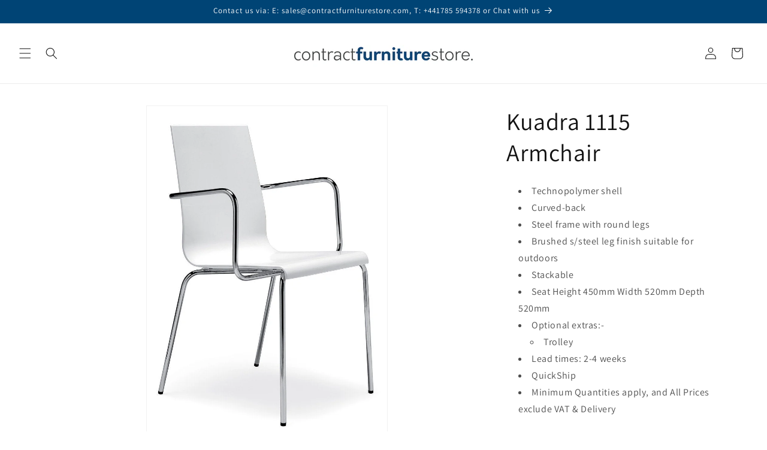

--- FILE ---
content_type: text/html; charset=utf-8
request_url: https://www.contractfurniturestore.com/products/kuadra-armchair
body_size: 35863
content:
<!doctype html>
<html class="js" lang="en">
  <head>
    <meta charset="utf-8">
    <meta http-equiv="X-UA-Compatible" content="IE=edge">
    <meta name="viewport" content="width=device-width,initial-scale=1">
    <meta name="theme-color" content="">
    <link rel="canonical" href="https://www.contractfurniturestore.com/products/kuadra-armchair"><link rel="icon" type="image/png" href="//www.contractfurniturestore.com/cdn/shop/files/CFS_Favicon.png?crop=center&height=32&v=1613554688&width=32"><link rel="preconnect" href="https://fonts.shopifycdn.com" crossorigin><title>
      Kuadra 1115 Armchair | Outdoor Seating
</title>

    
      <meta name="description" content="Kuadra 1115 Armchair comfort for restaurants, hotels, cruise ships, pubs, cafes &amp; coffee shops, workspaces, educational &amp; healthcare dining">
    

    

<meta property="og:site_name" content="Contract Furniture Store">
<meta property="og:url" content="https://www.contractfurniturestore.com/products/kuadra-armchair">
<meta property="og:title" content="Kuadra 1115 Armchair | Outdoor Seating">
<meta property="og:type" content="product">
<meta property="og:description" content="Kuadra 1115 Armchair comfort for restaurants, hotels, cruise ships, pubs, cafes &amp; coffee shops, workspaces, educational &amp; healthcare dining"><meta property="og:image" content="http://www.contractfurniturestore.com/cdn/shop/files/kuadra-1115-armchair-contract-furniture-store.jpg?v=1735929812">
  <meta property="og:image:secure_url" content="https://www.contractfurniturestore.com/cdn/shop/files/kuadra-1115-armchair-contract-furniture-store.jpg?v=1735929812">
  <meta property="og:image:width" content="797">
  <meta property="og:image:height" content="1087"><meta property="og:price:amount" content="0.00">
  <meta property="og:price:currency" content="GBP"><meta name="twitter:site" content="@https://x.com/ContFurnStore"><meta name="twitter:card" content="summary_large_image">
<meta name="twitter:title" content="Kuadra 1115 Armchair | Outdoor Seating">
<meta name="twitter:description" content="Kuadra 1115 Armchair comfort for restaurants, hotels, cruise ships, pubs, cafes &amp; coffee shops, workspaces, educational &amp; healthcare dining">


    <script src="//www.contractfurniturestore.com/cdn/shop/t/172/assets/constants.js?v=132983761750457495441766402561" defer="defer"></script>
    <script src="//www.contractfurniturestore.com/cdn/shop/t/172/assets/pubsub.js?v=25310214064522200911766402562" defer="defer"></script>
    <script src="//www.contractfurniturestore.com/cdn/shop/t/172/assets/global.js?v=7301445359237545521766402561" defer="defer"></script>
    <script src="//www.contractfurniturestore.com/cdn/shop/t/172/assets/details-disclosure.js?v=13653116266235556501766402561" defer="defer"></script>
    <script src="//www.contractfurniturestore.com/cdn/shop/t/172/assets/details-modal.js?v=25581673532751508451766402561" defer="defer"></script>
    <script src="//www.contractfurniturestore.com/cdn/shop/t/172/assets/search-form.js?v=133129549252120666541766402562" defer="defer"></script><script src="//www.contractfurniturestore.com/cdn/shop/t/172/assets/animations.js?v=88693664871331136111766402561" defer="defer"></script><script>window.performance && window.performance.mark && window.performance.mark('shopify.content_for_header.start');</script><meta id="shopify-digital-wallet" name="shopify-digital-wallet" content="/7865204789/digital_wallets/dialog">
<link rel="alternate" type="application/json+oembed" href="https://www.contractfurniturestore.com/products/kuadra-armchair.oembed">
<script async="async" src="/checkouts/internal/preloads.js?locale=en-GB"></script>
<script id="shopify-features" type="application/json">{"accessToken":"c9cb4fe3312b5afaef4f98dd27552fe4","betas":["rich-media-storefront-analytics"],"domain":"www.contractfurniturestore.com","predictiveSearch":true,"shopId":7865204789,"locale":"en"}</script>
<script>var Shopify = Shopify || {};
Shopify.shop = "contractfurniturestore.myshopify.com";
Shopify.locale = "en";
Shopify.currency = {"active":"GBP","rate":"1.0"};
Shopify.country = "GB";
Shopify.theme = {"name":"New Master Dawn v15.4.1","id":177854775672,"schema_name":"Dawn","schema_version":"15.4.1","theme_store_id":887,"role":"main"};
Shopify.theme.handle = "null";
Shopify.theme.style = {"id":null,"handle":null};
Shopify.cdnHost = "www.contractfurniturestore.com/cdn";
Shopify.routes = Shopify.routes || {};
Shopify.routes.root = "/";</script>
<script type="module">!function(o){(o.Shopify=o.Shopify||{}).modules=!0}(window);</script>
<script>!function(o){function n(){var o=[];function n(){o.push(Array.prototype.slice.apply(arguments))}return n.q=o,n}var t=o.Shopify=o.Shopify||{};t.loadFeatures=n(),t.autoloadFeatures=n()}(window);</script>
<script id="shop-js-analytics" type="application/json">{"pageType":"product"}</script>
<script defer="defer" async type="module" src="//www.contractfurniturestore.com/cdn/shopifycloud/shop-js/modules/v2/client.init-shop-cart-sync_BT-GjEfc.en.esm.js"></script>
<script defer="defer" async type="module" src="//www.contractfurniturestore.com/cdn/shopifycloud/shop-js/modules/v2/chunk.common_D58fp_Oc.esm.js"></script>
<script defer="defer" async type="module" src="//www.contractfurniturestore.com/cdn/shopifycloud/shop-js/modules/v2/chunk.modal_xMitdFEc.esm.js"></script>
<script type="module">
  await import("//www.contractfurniturestore.com/cdn/shopifycloud/shop-js/modules/v2/client.init-shop-cart-sync_BT-GjEfc.en.esm.js");
await import("//www.contractfurniturestore.com/cdn/shopifycloud/shop-js/modules/v2/chunk.common_D58fp_Oc.esm.js");
await import("//www.contractfurniturestore.com/cdn/shopifycloud/shop-js/modules/v2/chunk.modal_xMitdFEc.esm.js");

  window.Shopify.SignInWithShop?.initShopCartSync?.({"fedCMEnabled":true,"windoidEnabled":true});

</script>
<script>(function() {
  var isLoaded = false;
  function asyncLoad() {
    if (isLoaded) return;
    isLoaded = true;
    var urls = ["https:\/\/chimpstatic.com\/mcjs-connected\/js\/users\/a53e633e58a54046ed31ff4b4\/fe37b94230ada961c677d6e35.js?shop=contractfurniturestore.myshopify.com","\/\/cdn.shopify.com\/proxy\/cc3654c8bda84b59eb3937d7022d94a5940241032c2c4276d1355cf4157cc72d\/quotify.dev\/js\/widget.js?shop=contractfurniturestore.myshopify.com\u0026sp-cache-control=cHVibGljLCBtYXgtYWdlPTkwMA","https:\/\/cloudsearch-1f874.kxcdn.com\/shopify.js?srp=\/a\/search\u0026filtersEnabled=1\u0026shop=contractfurniturestore.myshopify.com"];
    for (var i = 0; i < urls.length; i++) {
      var s = document.createElement('script');
      s.type = 'text/javascript';
      s.async = true;
      s.src = urls[i];
      var x = document.getElementsByTagName('script')[0];
      x.parentNode.insertBefore(s, x);
    }
  };
  if(window.attachEvent) {
    window.attachEvent('onload', asyncLoad);
  } else {
    window.addEventListener('load', asyncLoad, false);
  }
})();</script>
<script id="__st">var __st={"a":7865204789,"offset":0,"reqid":"d5a0c045-2340-4894-a3ee-db173f394355-1769309449","pageurl":"www.contractfurniturestore.com\/products\/kuadra-armchair","u":"086b7a2dd387","p":"product","rtyp":"product","rid":3699408601141};</script>
<script>window.ShopifyPaypalV4VisibilityTracking = true;</script>
<script id="captcha-bootstrap">!function(){'use strict';const t='contact',e='account',n='new_comment',o=[[t,t],['blogs',n],['comments',n],[t,'customer']],c=[[e,'customer_login'],[e,'guest_login'],[e,'recover_customer_password'],[e,'create_customer']],r=t=>t.map((([t,e])=>`form[action*='/${t}']:not([data-nocaptcha='true']) input[name='form_type'][value='${e}']`)).join(','),a=t=>()=>t?[...document.querySelectorAll(t)].map((t=>t.form)):[];function s(){const t=[...o],e=r(t);return a(e)}const i='password',u='form_key',d=['recaptcha-v3-token','g-recaptcha-response','h-captcha-response',i],f=()=>{try{return window.sessionStorage}catch{return}},m='__shopify_v',_=t=>t.elements[u];function p(t,e,n=!1){try{const o=window.sessionStorage,c=JSON.parse(o.getItem(e)),{data:r}=function(t){const{data:e,action:n}=t;return t[m]||n?{data:e,action:n}:{data:t,action:n}}(c);for(const[e,n]of Object.entries(r))t.elements[e]&&(t.elements[e].value=n);n&&o.removeItem(e)}catch(o){console.error('form repopulation failed',{error:o})}}const l='form_type',E='cptcha';function T(t){t.dataset[E]=!0}const w=window,h=w.document,L='Shopify',v='ce_forms',y='captcha';let A=!1;((t,e)=>{const n=(g='f06e6c50-85a8-45c8-87d0-21a2b65856fe',I='https://cdn.shopify.com/shopifycloud/storefront-forms-hcaptcha/ce_storefront_forms_captcha_hcaptcha.v1.5.2.iife.js',D={infoText:'Protected by hCaptcha',privacyText:'Privacy',termsText:'Terms'},(t,e,n)=>{const o=w[L][v],c=o.bindForm;if(c)return c(t,g,e,D).then(n);var r;o.q.push([[t,g,e,D],n]),r=I,A||(h.body.append(Object.assign(h.createElement('script'),{id:'captcha-provider',async:!0,src:r})),A=!0)});var g,I,D;w[L]=w[L]||{},w[L][v]=w[L][v]||{},w[L][v].q=[],w[L][y]=w[L][y]||{},w[L][y].protect=function(t,e){n(t,void 0,e),T(t)},Object.freeze(w[L][y]),function(t,e,n,w,h,L){const[v,y,A,g]=function(t,e,n){const i=e?o:[],u=t?c:[],d=[...i,...u],f=r(d),m=r(i),_=r(d.filter((([t,e])=>n.includes(e))));return[a(f),a(m),a(_),s()]}(w,h,L),I=t=>{const e=t.target;return e instanceof HTMLFormElement?e:e&&e.form},D=t=>v().includes(t);t.addEventListener('submit',(t=>{const e=I(t);if(!e)return;const n=D(e)&&!e.dataset.hcaptchaBound&&!e.dataset.recaptchaBound,o=_(e),c=g().includes(e)&&(!o||!o.value);(n||c)&&t.preventDefault(),c&&!n&&(function(t){try{if(!f())return;!function(t){const e=f();if(!e)return;const n=_(t);if(!n)return;const o=n.value;o&&e.removeItem(o)}(t);const e=Array.from(Array(32),(()=>Math.random().toString(36)[2])).join('');!function(t,e){_(t)||t.append(Object.assign(document.createElement('input'),{type:'hidden',name:u})),t.elements[u].value=e}(t,e),function(t,e){const n=f();if(!n)return;const o=[...t.querySelectorAll(`input[type='${i}']`)].map((({name:t})=>t)),c=[...d,...o],r={};for(const[a,s]of new FormData(t).entries())c.includes(a)||(r[a]=s);n.setItem(e,JSON.stringify({[m]:1,action:t.action,data:r}))}(t,e)}catch(e){console.error('failed to persist form',e)}}(e),e.submit())}));const S=(t,e)=>{t&&!t.dataset[E]&&(n(t,e.some((e=>e===t))),T(t))};for(const o of['focusin','change'])t.addEventListener(o,(t=>{const e=I(t);D(e)&&S(e,y())}));const B=e.get('form_key'),M=e.get(l),P=B&&M;t.addEventListener('DOMContentLoaded',(()=>{const t=y();if(P)for(const e of t)e.elements[l].value===M&&p(e,B);[...new Set([...A(),...v().filter((t=>'true'===t.dataset.shopifyCaptcha))])].forEach((e=>S(e,t)))}))}(h,new URLSearchParams(w.location.search),n,t,e,['guest_login'])})(!0,!0)}();</script>
<script integrity="sha256-4kQ18oKyAcykRKYeNunJcIwy7WH5gtpwJnB7kiuLZ1E=" data-source-attribution="shopify.loadfeatures" defer="defer" src="//www.contractfurniturestore.com/cdn/shopifycloud/storefront/assets/storefront/load_feature-a0a9edcb.js" crossorigin="anonymous"></script>
<script data-source-attribution="shopify.dynamic_checkout.dynamic.init">var Shopify=Shopify||{};Shopify.PaymentButton=Shopify.PaymentButton||{isStorefrontPortableWallets:!0,init:function(){window.Shopify.PaymentButton.init=function(){};var t=document.createElement("script");t.src="https://www.contractfurniturestore.com/cdn/shopifycloud/portable-wallets/latest/portable-wallets.en.js",t.type="module",document.head.appendChild(t)}};
</script>
<script data-source-attribution="shopify.dynamic_checkout.buyer_consent">
  function portableWalletsHideBuyerConsent(e){var t=document.getElementById("shopify-buyer-consent"),n=document.getElementById("shopify-subscription-policy-button");t&&n&&(t.classList.add("hidden"),t.setAttribute("aria-hidden","true"),n.removeEventListener("click",e))}function portableWalletsShowBuyerConsent(e){var t=document.getElementById("shopify-buyer-consent"),n=document.getElementById("shopify-subscription-policy-button");t&&n&&(t.classList.remove("hidden"),t.removeAttribute("aria-hidden"),n.addEventListener("click",e))}window.Shopify?.PaymentButton&&(window.Shopify.PaymentButton.hideBuyerConsent=portableWalletsHideBuyerConsent,window.Shopify.PaymentButton.showBuyerConsent=portableWalletsShowBuyerConsent);
</script>
<script>
  function portableWalletsCleanup(e){e&&e.src&&console.error("Failed to load portable wallets script "+e.src);var t=document.querySelectorAll("shopify-accelerated-checkout .shopify-payment-button__skeleton, shopify-accelerated-checkout-cart .wallet-cart-button__skeleton"),e=document.getElementById("shopify-buyer-consent");for(let e=0;e<t.length;e++)t[e].remove();e&&e.remove()}function portableWalletsNotLoadedAsModule(e){e instanceof ErrorEvent&&"string"==typeof e.message&&e.message.includes("import.meta")&&"string"==typeof e.filename&&e.filename.includes("portable-wallets")&&(window.removeEventListener("error",portableWalletsNotLoadedAsModule),window.Shopify.PaymentButton.failedToLoad=e,"loading"===document.readyState?document.addEventListener("DOMContentLoaded",window.Shopify.PaymentButton.init):window.Shopify.PaymentButton.init())}window.addEventListener("error",portableWalletsNotLoadedAsModule);
</script>

<script type="module" src="https://www.contractfurniturestore.com/cdn/shopifycloud/portable-wallets/latest/portable-wallets.en.js" onError="portableWalletsCleanup(this)" crossorigin="anonymous"></script>
<script nomodule>
  document.addEventListener("DOMContentLoaded", portableWalletsCleanup);
</script>

<script id='scb4127' type='text/javascript' async='' src='https://www.contractfurniturestore.com/cdn/shopifycloud/privacy-banner/storefront-banner.js'></script><link id="shopify-accelerated-checkout-styles" rel="stylesheet" media="screen" href="https://www.contractfurniturestore.com/cdn/shopifycloud/portable-wallets/latest/accelerated-checkout-backwards-compat.css" crossorigin="anonymous">
<style id="shopify-accelerated-checkout-cart">
        #shopify-buyer-consent {
  margin-top: 1em;
  display: inline-block;
  width: 100%;
}

#shopify-buyer-consent.hidden {
  display: none;
}

#shopify-subscription-policy-button {
  background: none;
  border: none;
  padding: 0;
  text-decoration: underline;
  font-size: inherit;
  cursor: pointer;
}

#shopify-subscription-policy-button::before {
  box-shadow: none;
}

      </style>
<script id="sections-script" data-sections="header" defer="defer" src="//www.contractfurniturestore.com/cdn/shop/t/172/compiled_assets/scripts.js?v=196976"></script>
<script>window.performance && window.performance.mark && window.performance.mark('shopify.content_for_header.end');</script>


    <style data-shopify>
      @font-face {
  font-family: Assistant;
  font-weight: 400;
  font-style: normal;
  font-display: swap;
  src: url("//www.contractfurniturestore.com/cdn/fonts/assistant/assistant_n4.9120912a469cad1cc292572851508ca49d12e768.woff2") format("woff2"),
       url("//www.contractfurniturestore.com/cdn/fonts/assistant/assistant_n4.6e9875ce64e0fefcd3f4446b7ec9036b3ddd2985.woff") format("woff");
}

      @font-face {
  font-family: Assistant;
  font-weight: 700;
  font-style: normal;
  font-display: swap;
  src: url("//www.contractfurniturestore.com/cdn/fonts/assistant/assistant_n7.bf44452348ec8b8efa3aa3068825305886b1c83c.woff2") format("woff2"),
       url("//www.contractfurniturestore.com/cdn/fonts/assistant/assistant_n7.0c887fee83f6b3bda822f1150b912c72da0f7b64.woff") format("woff");
}

      
      
      @font-face {
  font-family: Assistant;
  font-weight: 400;
  font-style: normal;
  font-display: swap;
  src: url("//www.contractfurniturestore.com/cdn/fonts/assistant/assistant_n4.9120912a469cad1cc292572851508ca49d12e768.woff2") format("woff2"),
       url("//www.contractfurniturestore.com/cdn/fonts/assistant/assistant_n4.6e9875ce64e0fefcd3f4446b7ec9036b3ddd2985.woff") format("woff");
}


      
        :root,
        .color-scheme-1 {
          --color-background: 255,255,255;
        
          --gradient-background: #ffffff;
        

        

        --color-foreground: 18,18,18;
        --color-background-contrast: 191,191,191;
        --color-shadow: 18,18,18;
        --color-button: 0,68,117;
        --color-button-text: 255,255,255;
        --color-secondary-button: 255,255,255;
        --color-secondary-button-text: 18,18,18;
        --color-link: 18,18,18;
        --color-badge-foreground: 18,18,18;
        --color-badge-background: 255,255,255;
        --color-badge-border: 18,18,18;
        --payment-terms-background-color: rgb(255 255 255);
      }
      
        
        .color-scheme-2 {
          --color-background: 0,68,117;
        
          --gradient-background: #004475;
        

        

        --color-foreground: 255,255,255;
        --color-background-contrast: 0,83,143;
        --color-shadow: 18,18,18;
        --color-button: 18,18,18;
        --color-button-text: 243,243,243;
        --color-secondary-button: 0,68,117;
        --color-secondary-button-text: 18,18,18;
        --color-link: 18,18,18;
        --color-badge-foreground: 255,255,255;
        --color-badge-background: 0,68,117;
        --color-badge-border: 255,255,255;
        --payment-terms-background-color: rgb(0 68 117);
      }
      
        
        .color-scheme-3 {
          --color-background: 36,40,51;
        
          --gradient-background: #242833;
        

        

        --color-foreground: 255,255,255;
        --color-background-contrast: 47,52,66;
        --color-shadow: 18,18,18;
        --color-button: 255,255,255;
        --color-button-text: 0,0,0;
        --color-secondary-button: 36,40,51;
        --color-secondary-button-text: 255,255,255;
        --color-link: 255,255,255;
        --color-badge-foreground: 255,255,255;
        --color-badge-background: 36,40,51;
        --color-badge-border: 255,255,255;
        --payment-terms-background-color: rgb(36 40 51);
      }
      
        
        .color-scheme-4 {
          --color-background: 18,18,18;
        
          --gradient-background: #121212;
        

        

        --color-foreground: 255,255,255;
        --color-background-contrast: 146,146,146;
        --color-shadow: 18,18,18;
        --color-button: 255,255,255;
        --color-button-text: 18,18,18;
        --color-secondary-button: 18,18,18;
        --color-secondary-button-text: 255,255,255;
        --color-link: 255,255,255;
        --color-badge-foreground: 255,255,255;
        --color-badge-background: 18,18,18;
        --color-badge-border: 255,255,255;
        --payment-terms-background-color: rgb(18 18 18);
      }
      
        
        .color-scheme-5 {
          --color-background: 51,79,180;
        
          --gradient-background: #334fb4;
        

        

        --color-foreground: 255,255,255;
        --color-background-contrast: 23,35,81;
        --color-shadow: 18,18,18;
        --color-button: 255,255,255;
        --color-button-text: 51,79,180;
        --color-secondary-button: 51,79,180;
        --color-secondary-button-text: 255,255,255;
        --color-link: 255,255,255;
        --color-badge-foreground: 255,255,255;
        --color-badge-background: 51,79,180;
        --color-badge-border: 255,255,255;
        --payment-terms-background-color: rgb(51 79 180);
      }
      
        
        .color-scheme-f279f328-4edf-40f3-8b46-ef6c5c43f31b {
          --color-background: 255,255,255;
        
          --gradient-background: #ffffff;
        

        

        --color-foreground: 18,18,18;
        --color-background-contrast: 191,191,191;
        --color-shadow: 18,18,18;
        --color-button: 255,122,0;
        --color-button-text: 255,255,255;
        --color-secondary-button: 255,255,255;
        --color-secondary-button-text: 18,18,18;
        --color-link: 18,18,18;
        --color-badge-foreground: 18,18,18;
        --color-badge-background: 255,255,255;
        --color-badge-border: 18,18,18;
        --payment-terms-background-color: rgb(255 255 255);
      }
      
        
        .color-scheme-e9263951-7239-4e0e-a9a2-a598fc432601 {
          --color-background: 255,255,255;
        
          --gradient-background: #ffffff;
        

        

        --color-foreground: 255,255,255;
        --color-background-contrast: 191,191,191;
        --color-shadow: 18,18,18;
        --color-button: 255,122,0;
        --color-button-text: 255,255,255;
        --color-secondary-button: 255,255,255;
        --color-secondary-button-text: 18,18,18;
        --color-link: 18,18,18;
        --color-badge-foreground: 255,255,255;
        --color-badge-background: 255,255,255;
        --color-badge-border: 255,255,255;
        --payment-terms-background-color: rgb(255 255 255);
      }
      

      body, .color-scheme-1, .color-scheme-2, .color-scheme-3, .color-scheme-4, .color-scheme-5, .color-scheme-f279f328-4edf-40f3-8b46-ef6c5c43f31b, .color-scheme-e9263951-7239-4e0e-a9a2-a598fc432601 {
        color: rgba(var(--color-foreground), 0.75);
        background-color: rgb(var(--color-background));
      }

      :root {
        --font-body-family: Assistant, sans-serif;
        --font-body-style: normal;
        --font-body-weight: 400;
        --font-body-weight-bold: 700;

        --font-heading-family: Assistant, sans-serif;
        --font-heading-style: normal;
        --font-heading-weight: 400;

        --font-body-scale: 1.0;
        --font-heading-scale: 1.0;

        --media-padding: px;
        --media-border-opacity: 0.05;
        --media-border-width: 1px;
        --media-radius: 0px;
        --media-shadow-opacity: 0.0;
        --media-shadow-horizontal-offset: 0px;
        --media-shadow-vertical-offset: 4px;
        --media-shadow-blur-radius: 5px;
        --media-shadow-visible: 0;

        --page-width: 120rem;
        --page-width-margin: 0rem;

        --product-card-image-padding: 0.0rem;
        --product-card-corner-radius: 0.0rem;
        --product-card-text-alignment: left;
        --product-card-border-width: 0.0rem;
        --product-card-border-opacity: 0.1;
        --product-card-shadow-opacity: 0.0;
        --product-card-shadow-visible: 0;
        --product-card-shadow-horizontal-offset: 0.0rem;
        --product-card-shadow-vertical-offset: 0.4rem;
        --product-card-shadow-blur-radius: 0.5rem;

        --collection-card-image-padding: 0.0rem;
        --collection-card-corner-radius: 0.0rem;
        --collection-card-text-alignment: left;
        --collection-card-border-width: 0.0rem;
        --collection-card-border-opacity: 0.1;
        --collection-card-shadow-opacity: 0.0;
        --collection-card-shadow-visible: 0;
        --collection-card-shadow-horizontal-offset: 0.0rem;
        --collection-card-shadow-vertical-offset: 0.4rem;
        --collection-card-shadow-blur-radius: 0.5rem;

        --blog-card-image-padding: 0.0rem;
        --blog-card-corner-radius: 0.0rem;
        --blog-card-text-alignment: left;
        --blog-card-border-width: 0.0rem;
        --blog-card-border-opacity: 0.1;
        --blog-card-shadow-opacity: 0.0;
        --blog-card-shadow-visible: 0;
        --blog-card-shadow-horizontal-offset: 0.0rem;
        --blog-card-shadow-vertical-offset: 0.4rem;
        --blog-card-shadow-blur-radius: 0.5rem;

        --badge-corner-radius: 4.0rem;

        --popup-border-width: 1px;
        --popup-border-opacity: 0.1;
        --popup-corner-radius: 0px;
        --popup-shadow-opacity: 0.05;
        --popup-shadow-horizontal-offset: 0px;
        --popup-shadow-vertical-offset: 4px;
        --popup-shadow-blur-radius: 5px;

        --drawer-border-width: 1px;
        --drawer-border-opacity: 0.1;
        --drawer-shadow-opacity: 0.0;
        --drawer-shadow-horizontal-offset: 0px;
        --drawer-shadow-vertical-offset: 4px;
        --drawer-shadow-blur-radius: 5px;

        --spacing-sections-desktop: 0px;
        --spacing-sections-mobile: 0px;

        --grid-desktop-vertical-spacing: 8px;
        --grid-desktop-horizontal-spacing: 8px;
        --grid-mobile-vertical-spacing: 4px;
        --grid-mobile-horizontal-spacing: 4px;

        --text-boxes-border-opacity: 0.1;
        --text-boxes-border-width: 0px;
        --text-boxes-radius: 0px;
        --text-boxes-shadow-opacity: 0.0;
        --text-boxes-shadow-visible: 0;
        --text-boxes-shadow-horizontal-offset: 0px;
        --text-boxes-shadow-vertical-offset: 4px;
        --text-boxes-shadow-blur-radius: 5px;

        --buttons-radius: 0px;
        --buttons-radius-outset: 0px;
        --buttons-border-width: 1px;
        --buttons-border-opacity: 1.0;
        --buttons-shadow-opacity: 0.0;
        --buttons-shadow-visible: 0;
        --buttons-shadow-horizontal-offset: 0px;
        --buttons-shadow-vertical-offset: 4px;
        --buttons-shadow-blur-radius: 5px;
        --buttons-border-offset: 0px;

        --inputs-radius: 0px;
        --inputs-border-width: 1px;
        --inputs-border-opacity: 0.55;
        --inputs-shadow-opacity: 0.0;
        --inputs-shadow-horizontal-offset: 0px;
        --inputs-margin-offset: 0px;
        --inputs-shadow-vertical-offset: 4px;
        --inputs-shadow-blur-radius: 5px;
        --inputs-radius-outset: 0px;

        --variant-pills-radius: 40px;
        --variant-pills-border-width: 1px;
        --variant-pills-border-opacity: 0.55;
        --variant-pills-shadow-opacity: 0.0;
        --variant-pills-shadow-horizontal-offset: 0px;
        --variant-pills-shadow-vertical-offset: 4px;
        --variant-pills-shadow-blur-radius: 5px;
      }

      *,
      *::before,
      *::after {
        box-sizing: inherit;
      }

      html {
        box-sizing: border-box;
        font-size: calc(var(--font-body-scale) * 62.5%);
        height: 100%;
      }

      body {
        display: grid;
        grid-template-rows: auto auto 1fr auto;
        grid-template-columns: 100%;
        min-height: 100%;
        margin: 0;
        font-size: 1.5rem;
        letter-spacing: 0.06rem;
        line-height: calc(1 + 0.8 / var(--font-body-scale));
        font-family: var(--font-body-family);
        font-style: var(--font-body-style);
        font-weight: var(--font-body-weight);
      }

      @media screen and (min-width: 750px) {
        body {
          font-size: 1.6rem;
        }
      }
    </style>

    <link href="//www.contractfurniturestore.com/cdn/shop/t/172/assets/base.css?v=159841507637079171801766402561" rel="stylesheet" type="text/css" media="all" />
    <link rel="stylesheet" href="//www.contractfurniturestore.com/cdn/shop/t/172/assets/component-cart-items.css?v=13033300910818915211766402561" media="print" onload="this.media='all'">
      <link rel="preload" as="font" href="//www.contractfurniturestore.com/cdn/fonts/assistant/assistant_n4.9120912a469cad1cc292572851508ca49d12e768.woff2" type="font/woff2" crossorigin>
      

      <link rel="preload" as="font" href="//www.contractfurniturestore.com/cdn/fonts/assistant/assistant_n4.9120912a469cad1cc292572851508ca49d12e768.woff2" type="font/woff2" crossorigin>
      
<link
        rel="stylesheet"
        href="//www.contractfurniturestore.com/cdn/shop/t/172/assets/component-predictive-search.css?v=118923337488134913561766402561"
        media="print"
        onload="this.media='all'"
      ><script>
      if (Shopify.designMode) {
        document.documentElement.classList.add('shopify-design-mode');
      }
    </script>
    
  <!-- BEGIN app block: shopify://apps/seo-manager-venntov/blocks/seomanager/c54c366f-d4bb-4d52-8d2f-dd61ce8e7e12 --><!-- BEGIN app snippet: SEOManager4 --><!-- metaRedirect_globalDisabled = yes -->
<meta name='seomanager' content='4.0.5' /> 


<script>
	function sm_htmldecode(str) {
		var txt = document.createElement('textarea');
		txt.innerHTML = str;
		return txt.value;
	}

	var venntov_title = sm_htmldecode("Kuadra 1115 Armchair | Outdoor Seating");
	var venntov_description = sm_htmldecode("Kuadra 1115 Armchair comfort for restaurants, hotels, cruise ships, pubs, cafes &amp; coffee shops, workspaces, educational &amp; healthcare dining");
	
	if (venntov_title != '') {
		document.title = venntov_title;	
	}
	else {
		document.title = "Kuadra 1115 Armchair | Outdoor Seating";	
	}

	if (document.querySelector('meta[name="description"]') == null) {
		var venntov_desc = document.createElement('meta');
		venntov_desc.name = "description";
		venntov_desc.content = venntov_description;
		var venntov_head = document.head;
		venntov_head.appendChild(venntov_desc);
	} else {
		document.querySelector('meta[name="description"]').setAttribute("content", venntov_description);
	}
</script>

<script>
	var venntov_robotVals = "index, follow, max-image-preview:large, max-snippet:-1, max-video-preview:-1";
	if (venntov_robotVals !== "") {
		document.querySelectorAll("[name='robots']").forEach(e => e.remove());
		var venntov_robotMeta = document.createElement('meta');
		venntov_robotMeta.name = "robots";
		venntov_robotMeta.content = venntov_robotVals;
		var venntov_head = document.head;
		venntov_head.appendChild(venntov_robotMeta);
	}
</script>

<script>
	var venntov_googleVals = "";
	if (venntov_googleVals !== "") {
		document.querySelectorAll("[name='google']").forEach(e => e.remove());
		var venntov_googleMeta = document.createElement('meta');
		venntov_googleMeta.name = "google";
		venntov_googleMeta.content = venntov_googleVals;
		var venntov_head = document.head;
		venntov_head.appendChild(venntov_googleMeta);
	}
	</script><meta name="google-site-verification" content="K1OaM2zQ88yzxkznbCoupUadkKUJo0gcJyN8zaBU1yI" />
	<!-- JSON-LD support -->
			<script type="application/ld+json">
			{
				"@context": "https://schema.org",
				"@id": "https://www.contractfurniturestore.com/products/kuadra-armchair",
				"@type": "Product","sku": 28731167965237,"mpn": 28731167965237,"brand": {
					"@type": "Brand",
					"name": "Pedrali"
				},
				"description": " Technopolymer shell Curved-back Steel frame with round legs Brushed s\/steel leg finish suitable for outdoors Stackable Seat Height 450mm Width 520mm Depth 520mm Optional extras:-\n  Trolley  Lead times: 2-4 weeks QuickShip Minimum Quantities apply, and All Prices exclude VAT \u0026amp; Delivery   Part of the Pedrali outdoor furniture collection.",
				"url": "https://www.contractfurniturestore.com/products/kuadra-armchair",
				"name": "Kuadra 1115 Armchair","image": "https://www.contractfurniturestore.com/cdn/shop/files/kuadra-1115-armchair-contract-furniture-store.jpg?v=1735929812&width=1024","offers": [{
							"@type": "Offer",
							"availability": "https://schema.org/InStock",
							"itemCondition": "https://schema.org/NewCondition",
							"priceCurrency": "GBP",
							"price": "0.00",
							"priceValidUntil": "2027-01-25",
							"url": "https://www.contractfurniturestore.com/products/kuadra-armchair?variant=28731167965237",
							"checkoutPageURLTemplate": "https://www.contractfurniturestore.com/cart/add?id=28731167965237&quantity=1",
								"image": "https://www.contractfurniturestore.com/cdn/shop/files/kuadra-1115-armchair-contract-furniture-store.jpg?v=1735929812&width=1024",
							"mpn": 28731167965237,
								"sku": "28731167965237",
							"seller": {
								"@type": "Organization",
								"name": "Contract Furniture Store"
							}
						},{
							"@type": "Offer",
							"availability": "https://schema.org/InStock",
							"itemCondition": "https://schema.org/NewCondition",
							"priceCurrency": "GBP",
							"price": "0.00",
							"priceValidUntil": "2027-01-25",
							"url": "https://www.contractfurniturestore.com/products/kuadra-armchair?variant=28731167998005",
							"checkoutPageURLTemplate": "https://www.contractfurniturestore.com/cart/add?id=28731167998005&quantity=1",
								"image": "https://www.contractfurniturestore.com/cdn/shop/files/kuadra-1115-armchair-contract-furniture-store.jpg?v=1735929812&width=1024",
							"mpn": 28731167998005,
								"sku": "28731167998005",
							"seller": {
								"@type": "Organization",
								"name": "Contract Furniture Store"
							}
						},{
							"@type": "Offer",
							"availability": "https://schema.org/InStock",
							"itemCondition": "https://schema.org/NewCondition",
							"priceCurrency": "GBP",
							"price": "0.00",
							"priceValidUntil": "2027-01-25",
							"url": "https://www.contractfurniturestore.com/products/kuadra-armchair?variant=28731168030773",
							"checkoutPageURLTemplate": "https://www.contractfurniturestore.com/cart/add?id=28731168030773&quantity=1",
								"image": "https://www.contractfurniturestore.com/cdn/shop/files/kuadra-1115-armchair-contract-furniture-store.jpg?v=1735929812&width=1024",
							"mpn": 28731168030773,
								"sku": "28731168030773",
							"seller": {
								"@type": "Organization",
								"name": "Contract Furniture Store"
							}
						},{
							"@type": "Offer",
							"availability": "https://schema.org/InStock",
							"itemCondition": "https://schema.org/NewCondition",
							"priceCurrency": "GBP",
							"price": "0.00",
							"priceValidUntil": "2027-01-25",
							"url": "https://www.contractfurniturestore.com/products/kuadra-armchair?variant=28731168063541",
							"checkoutPageURLTemplate": "https://www.contractfurniturestore.com/cart/add?id=28731168063541&quantity=1",
								"image": "https://www.contractfurniturestore.com/cdn/shop/files/kuadra-1115-armchair-contract-furniture-store.jpg?v=1735929812&width=1024",
							"mpn": 28731168063541,
								"sku": "28731168063541",
							"seller": {
								"@type": "Organization",
								"name": "Contract Furniture Store"
							}
						},{
							"@type": "Offer",
							"availability": "https://schema.org/InStock",
							"itemCondition": "https://schema.org/NewCondition",
							"priceCurrency": "GBP",
							"price": "0.00",
							"priceValidUntil": "2027-01-25",
							"url": "https://www.contractfurniturestore.com/products/kuadra-armchair?variant=28731168096309",
							"checkoutPageURLTemplate": "https://www.contractfurniturestore.com/cart/add?id=28731168096309&quantity=1",
								"image": "https://www.contractfurniturestore.com/cdn/shop/files/kuadra-1115-armchair-contract-furniture-store.jpg?v=1735929812&width=1024",
							"mpn": 28731168096309,
								"sku": "28731168096309",
							"seller": {
								"@type": "Organization",
								"name": "Contract Furniture Store"
							}
						},{
							"@type": "Offer",
							"availability": "https://schema.org/InStock",
							"itemCondition": "https://schema.org/NewCondition",
							"priceCurrency": "GBP",
							"price": "0.00",
							"priceValidUntil": "2027-01-25",
							"url": "https://www.contractfurniturestore.com/products/kuadra-armchair?variant=28731168129077",
							"checkoutPageURLTemplate": "https://www.contractfurniturestore.com/cart/add?id=28731168129077&quantity=1",
								"image": "https://www.contractfurniturestore.com/cdn/shop/files/kuadra-1115-armchair-contract-furniture-store.jpg?v=1735929812&width=1024",
							"mpn": 28731168129077,
								"sku": "28731168129077",
							"seller": {
								"@type": "Organization",
								"name": "Contract Furniture Store"
							}
						},{
							"@type": "Offer",
							"availability": "https://schema.org/InStock",
							"itemCondition": "https://schema.org/NewCondition",
							"priceCurrency": "GBP",
							"price": "0.00",
							"priceValidUntil": "2027-01-25",
							"url": "https://www.contractfurniturestore.com/products/kuadra-armchair?variant=28731168161845",
							"checkoutPageURLTemplate": "https://www.contractfurniturestore.com/cart/add?id=28731168161845&quantity=1",
								"image": "https://www.contractfurniturestore.com/cdn/shop/files/kuadra-1115-armchair-contract-furniture-store.jpg?v=1735929812&width=1024",
							"mpn": 28731168161845,
								"sku": "28731168161845",
							"seller": {
								"@type": "Organization",
								"name": "Contract Furniture Store"
							}
						}]}
			</script>
<script type="application/ld+json">
				{
					"@context": "http://schema.org",
					"@type": "BreadcrumbList",
					"name": "Breadcrumbs",
					"itemListElement": [{
							"@type": "ListItem",
							"position": 1,
							"name": "Kuadra 1115 Armchair",
							"item": "https://www.contractfurniturestore.com/products/kuadra-armchair"
						}]
				}
				</script>
<!-- 524F4D20383A3331 --><!-- END app snippet -->

<!-- END app block --><!-- BEGIN app block: shopify://apps/xcloud-search-product-filter/blocks/cloudsearch_opt/8ddbd0bf-e311-492e-ab28-69d0ad268fac --><!-- END app block --><script src="https://cdn.shopify.com/extensions/4e276193-403c-423f-833c-fefed71819cf/forms-2298/assets/shopify-forms-loader.js" type="text/javascript" defer="defer"></script>
<script src="https://cdn.shopify.com/extensions/1f805629-c1d3-44c5-afa0-f2ef641295ef/booster-page-speed-optimizer-1/assets/speed-embed.js" type="text/javascript" defer="defer"></script>
<script src="https://cdn.shopify.com/extensions/019b03f2-74ec-7b24-a3a5-6d0193115a31/cloudsearch-63/assets/shopify.js" type="text/javascript" defer="defer"></script>
<link href="https://monorail-edge.shopifysvc.com" rel="dns-prefetch">
<script>(function(){if ("sendBeacon" in navigator && "performance" in window) {try {var session_token_from_headers = performance.getEntriesByType('navigation')[0].serverTiming.find(x => x.name == '_s').description;} catch {var session_token_from_headers = undefined;}var session_cookie_matches = document.cookie.match(/_shopify_s=([^;]*)/);var session_token_from_cookie = session_cookie_matches && session_cookie_matches.length === 2 ? session_cookie_matches[1] : "";var session_token = session_token_from_headers || session_token_from_cookie || "";function handle_abandonment_event(e) {var entries = performance.getEntries().filter(function(entry) {return /monorail-edge.shopifysvc.com/.test(entry.name);});if (!window.abandonment_tracked && entries.length === 0) {window.abandonment_tracked = true;var currentMs = Date.now();var navigation_start = performance.timing.navigationStart;var payload = {shop_id: 7865204789,url: window.location.href,navigation_start,duration: currentMs - navigation_start,session_token,page_type: "product"};window.navigator.sendBeacon("https://monorail-edge.shopifysvc.com/v1/produce", JSON.stringify({schema_id: "online_store_buyer_site_abandonment/1.1",payload: payload,metadata: {event_created_at_ms: currentMs,event_sent_at_ms: currentMs}}));}}window.addEventListener('pagehide', handle_abandonment_event);}}());</script>
<script id="web-pixels-manager-setup">(function e(e,d,r,n,o){if(void 0===o&&(o={}),!Boolean(null===(a=null===(i=window.Shopify)||void 0===i?void 0:i.analytics)||void 0===a?void 0:a.replayQueue)){var i,a;window.Shopify=window.Shopify||{};var t=window.Shopify;t.analytics=t.analytics||{};var s=t.analytics;s.replayQueue=[],s.publish=function(e,d,r){return s.replayQueue.push([e,d,r]),!0};try{self.performance.mark("wpm:start")}catch(e){}var l=function(){var e={modern:/Edge?\/(1{2}[4-9]|1[2-9]\d|[2-9]\d{2}|\d{4,})\.\d+(\.\d+|)|Firefox\/(1{2}[4-9]|1[2-9]\d|[2-9]\d{2}|\d{4,})\.\d+(\.\d+|)|Chrom(ium|e)\/(9{2}|\d{3,})\.\d+(\.\d+|)|(Maci|X1{2}).+ Version\/(15\.\d+|(1[6-9]|[2-9]\d|\d{3,})\.\d+)([,.]\d+|)( \(\w+\)|)( Mobile\/\w+|) Safari\/|Chrome.+OPR\/(9{2}|\d{3,})\.\d+\.\d+|(CPU[ +]OS|iPhone[ +]OS|CPU[ +]iPhone|CPU IPhone OS|CPU iPad OS)[ +]+(15[._]\d+|(1[6-9]|[2-9]\d|\d{3,})[._]\d+)([._]\d+|)|Android:?[ /-](13[3-9]|1[4-9]\d|[2-9]\d{2}|\d{4,})(\.\d+|)(\.\d+|)|Android.+Firefox\/(13[5-9]|1[4-9]\d|[2-9]\d{2}|\d{4,})\.\d+(\.\d+|)|Android.+Chrom(ium|e)\/(13[3-9]|1[4-9]\d|[2-9]\d{2}|\d{4,})\.\d+(\.\d+|)|SamsungBrowser\/([2-9]\d|\d{3,})\.\d+/,legacy:/Edge?\/(1[6-9]|[2-9]\d|\d{3,})\.\d+(\.\d+|)|Firefox\/(5[4-9]|[6-9]\d|\d{3,})\.\d+(\.\d+|)|Chrom(ium|e)\/(5[1-9]|[6-9]\d|\d{3,})\.\d+(\.\d+|)([\d.]+$|.*Safari\/(?![\d.]+ Edge\/[\d.]+$))|(Maci|X1{2}).+ Version\/(10\.\d+|(1[1-9]|[2-9]\d|\d{3,})\.\d+)([,.]\d+|)( \(\w+\)|)( Mobile\/\w+|) Safari\/|Chrome.+OPR\/(3[89]|[4-9]\d|\d{3,})\.\d+\.\d+|(CPU[ +]OS|iPhone[ +]OS|CPU[ +]iPhone|CPU IPhone OS|CPU iPad OS)[ +]+(10[._]\d+|(1[1-9]|[2-9]\d|\d{3,})[._]\d+)([._]\d+|)|Android:?[ /-](13[3-9]|1[4-9]\d|[2-9]\d{2}|\d{4,})(\.\d+|)(\.\d+|)|Mobile Safari.+OPR\/([89]\d|\d{3,})\.\d+\.\d+|Android.+Firefox\/(13[5-9]|1[4-9]\d|[2-9]\d{2}|\d{4,})\.\d+(\.\d+|)|Android.+Chrom(ium|e)\/(13[3-9]|1[4-9]\d|[2-9]\d{2}|\d{4,})\.\d+(\.\d+|)|Android.+(UC? ?Browser|UCWEB|U3)[ /]?(15\.([5-9]|\d{2,})|(1[6-9]|[2-9]\d|\d{3,})\.\d+)\.\d+|SamsungBrowser\/(5\.\d+|([6-9]|\d{2,})\.\d+)|Android.+MQ{2}Browser\/(14(\.(9|\d{2,})|)|(1[5-9]|[2-9]\d|\d{3,})(\.\d+|))(\.\d+|)|K[Aa][Ii]OS\/(3\.\d+|([4-9]|\d{2,})\.\d+)(\.\d+|)/},d=e.modern,r=e.legacy,n=navigator.userAgent;return n.match(d)?"modern":n.match(r)?"legacy":"unknown"}(),u="modern"===l?"modern":"legacy",c=(null!=n?n:{modern:"",legacy:""})[u],f=function(e){return[e.baseUrl,"/wpm","/b",e.hashVersion,"modern"===e.buildTarget?"m":"l",".js"].join("")}({baseUrl:d,hashVersion:r,buildTarget:u}),m=function(e){var d=e.version,r=e.bundleTarget,n=e.surface,o=e.pageUrl,i=e.monorailEndpoint;return{emit:function(e){var a=e.status,t=e.errorMsg,s=(new Date).getTime(),l=JSON.stringify({metadata:{event_sent_at_ms:s},events:[{schema_id:"web_pixels_manager_load/3.1",payload:{version:d,bundle_target:r,page_url:o,status:a,surface:n,error_msg:t},metadata:{event_created_at_ms:s}}]});if(!i)return console&&console.warn&&console.warn("[Web Pixels Manager] No Monorail endpoint provided, skipping logging."),!1;try{return self.navigator.sendBeacon.bind(self.navigator)(i,l)}catch(e){}var u=new XMLHttpRequest;try{return u.open("POST",i,!0),u.setRequestHeader("Content-Type","text/plain"),u.send(l),!0}catch(e){return console&&console.warn&&console.warn("[Web Pixels Manager] Got an unhandled error while logging to Monorail."),!1}}}}({version:r,bundleTarget:l,surface:e.surface,pageUrl:self.location.href,monorailEndpoint:e.monorailEndpoint});try{o.browserTarget=l,function(e){var d=e.src,r=e.async,n=void 0===r||r,o=e.onload,i=e.onerror,a=e.sri,t=e.scriptDataAttributes,s=void 0===t?{}:t,l=document.createElement("script"),u=document.querySelector("head"),c=document.querySelector("body");if(l.async=n,l.src=d,a&&(l.integrity=a,l.crossOrigin="anonymous"),s)for(var f in s)if(Object.prototype.hasOwnProperty.call(s,f))try{l.dataset[f]=s[f]}catch(e){}if(o&&l.addEventListener("load",o),i&&l.addEventListener("error",i),u)u.appendChild(l);else{if(!c)throw new Error("Did not find a head or body element to append the script");c.appendChild(l)}}({src:f,async:!0,onload:function(){if(!function(){var e,d;return Boolean(null===(d=null===(e=window.Shopify)||void 0===e?void 0:e.analytics)||void 0===d?void 0:d.initialized)}()){var d=window.webPixelsManager.init(e)||void 0;if(d){var r=window.Shopify.analytics;r.replayQueue.forEach((function(e){var r=e[0],n=e[1],o=e[2];d.publishCustomEvent(r,n,o)})),r.replayQueue=[],r.publish=d.publishCustomEvent,r.visitor=d.visitor,r.initialized=!0}}},onerror:function(){return m.emit({status:"failed",errorMsg:"".concat(f," has failed to load")})},sri:function(e){var d=/^sha384-[A-Za-z0-9+/=]+$/;return"string"==typeof e&&d.test(e)}(c)?c:"",scriptDataAttributes:o}),m.emit({status:"loading"})}catch(e){m.emit({status:"failed",errorMsg:(null==e?void 0:e.message)||"Unknown error"})}}})({shopId: 7865204789,storefrontBaseUrl: "https://www.contractfurniturestore.com",extensionsBaseUrl: "https://extensions.shopifycdn.com/cdn/shopifycloud/web-pixels-manager",monorailEndpoint: "https://monorail-edge.shopifysvc.com/unstable/produce_batch",surface: "storefront-renderer",enabledBetaFlags: ["2dca8a86"],webPixelsConfigList: [{"id":"1533804920","configuration":"{\"config\":\"{\\\"pixel_id\\\":\\\"G-JDWRKFE42G\\\",\\\"google_tag_ids\\\":[\\\"G-JDWRKFE42G\\\"],\\\"gtag_events\\\":[{\\\"type\\\":\\\"begin_checkout\\\",\\\"action_label\\\":\\\"G-JDWRKFE42G\\\"},{\\\"type\\\":\\\"search\\\",\\\"action_label\\\":\\\"G-JDWRKFE42G\\\"},{\\\"type\\\":\\\"view_item\\\",\\\"action_label\\\":\\\"G-JDWRKFE42G\\\"},{\\\"type\\\":\\\"purchase\\\",\\\"action_label\\\":\\\"G-JDWRKFE42G\\\"},{\\\"type\\\":\\\"page_view\\\",\\\"action_label\\\":\\\"G-JDWRKFE42G\\\"},{\\\"type\\\":\\\"add_payment_info\\\",\\\"action_label\\\":\\\"G-JDWRKFE42G\\\"},{\\\"type\\\":\\\"add_to_cart\\\",\\\"action_label\\\":\\\"G-JDWRKFE42G\\\"}],\\\"enable_monitoring_mode\\\":false}\"}","eventPayloadVersion":"v1","runtimeContext":"OPEN","scriptVersion":"b2a88bafab3e21179ed38636efcd8a93","type":"APP","apiClientId":1780363,"privacyPurposes":[],"dataSharingAdjustments":{"protectedCustomerApprovalScopes":["read_customer_address","read_customer_email","read_customer_name","read_customer_personal_data","read_customer_phone"]}},{"id":"shopify-app-pixel","configuration":"{}","eventPayloadVersion":"v1","runtimeContext":"STRICT","scriptVersion":"0450","apiClientId":"shopify-pixel","type":"APP","privacyPurposes":["ANALYTICS","MARKETING"]},{"id":"shopify-custom-pixel","eventPayloadVersion":"v1","runtimeContext":"LAX","scriptVersion":"0450","apiClientId":"shopify-pixel","type":"CUSTOM","privacyPurposes":["ANALYTICS","MARKETING"]}],isMerchantRequest: false,initData: {"shop":{"name":"Contract Furniture Store","paymentSettings":{"currencyCode":"GBP"},"myshopifyDomain":"contractfurniturestore.myshopify.com","countryCode":"GB","storefrontUrl":"https:\/\/www.contractfurniturestore.com"},"customer":null,"cart":null,"checkout":null,"productVariants":[{"price":{"amount":0.0,"currencyCode":"GBP"},"product":{"title":"Kuadra 1115 Armchair","vendor":"Pedrali","id":"3699408601141","untranslatedTitle":"Kuadra 1115 Armchair","url":"\/products\/kuadra-armchair","type":"Armchair"},"id":"28731167965237","image":{"src":"\/\/www.contractfurniturestore.com\/cdn\/shop\/files\/kuadra-1115-armchair-contract-furniture-store.jpg?v=1735929812"},"sku":"","title":"White \/ Silver Powder Coated","untranslatedTitle":"White \/ Silver Powder Coated"},{"price":{"amount":0.0,"currencyCode":"GBP"},"product":{"title":"Kuadra 1115 Armchair","vendor":"Pedrali","id":"3699408601141","untranslatedTitle":"Kuadra 1115 Armchair","url":"\/products\/kuadra-armchair","type":"Armchair"},"id":"28731167998005","image":{"src":"\/\/www.contractfurniturestore.com\/cdn\/shop\/files\/kuadra-1115-armchair-contract-furniture-store.jpg?v=1735929812"},"sku":"","title":"White \/ Chrome","untranslatedTitle":"White \/ Chrome"},{"price":{"amount":0.0,"currencyCode":"GBP"},"product":{"title":"Kuadra 1115 Armchair","vendor":"Pedrali","id":"3699408601141","untranslatedTitle":"Kuadra 1115 Armchair","url":"\/products\/kuadra-armchair","type":"Armchair"},"id":"28731168030773","image":{"src":"\/\/www.contractfurniturestore.com\/cdn\/shop\/files\/kuadra-1115-armchair-contract-furniture-store.jpg?v=1735929812"},"sku":"","title":"White \/ Matt Chrome","untranslatedTitle":"White \/ Matt Chrome"},{"price":{"amount":0.0,"currencyCode":"GBP"},"product":{"title":"Kuadra 1115 Armchair","vendor":"Pedrali","id":"3699408601141","untranslatedTitle":"Kuadra 1115 Armchair","url":"\/products\/kuadra-armchair","type":"Armchair"},"id":"28731168063541","image":{"src":"\/\/www.contractfurniturestore.com\/cdn\/shop\/files\/kuadra-1115-armchair-contract-furniture-store.jpg?v=1735929812"},"sku":"","title":"White \/ Brushed S\/Steel","untranslatedTitle":"White \/ Brushed S\/Steel"},{"price":{"amount":0.0,"currencyCode":"GBP"},"product":{"title":"Kuadra 1115 Armchair","vendor":"Pedrali","id":"3699408601141","untranslatedTitle":"Kuadra 1115 Armchair","url":"\/products\/kuadra-armchair","type":"Armchair"},"id":"28731168096309","image":{"src":"\/\/www.contractfurniturestore.com\/cdn\/shop\/files\/kuadra-1115-armchair-contract-furniture-store.jpg?v=1735929812"},"sku":"","title":"Ivory \/ Silver Powder Coated","untranslatedTitle":"Ivory \/ Silver Powder Coated"},{"price":{"amount":0.0,"currencyCode":"GBP"},"product":{"title":"Kuadra 1115 Armchair","vendor":"Pedrali","id":"3699408601141","untranslatedTitle":"Kuadra 1115 Armchair","url":"\/products\/kuadra-armchair","type":"Armchair"},"id":"28731168129077","image":{"src":"\/\/www.contractfurniturestore.com\/cdn\/shop\/files\/kuadra-1115-armchair-contract-furniture-store.jpg?v=1735929812"},"sku":"","title":"Ivory \/ Matt Chrome","untranslatedTitle":"Ivory \/ Matt Chrome"},{"price":{"amount":0.0,"currencyCode":"GBP"},"product":{"title":"Kuadra 1115 Armchair","vendor":"Pedrali","id":"3699408601141","untranslatedTitle":"Kuadra 1115 Armchair","url":"\/products\/kuadra-armchair","type":"Armchair"},"id":"28731168161845","image":{"src":"\/\/www.contractfurniturestore.com\/cdn\/shop\/files\/kuadra-1115-armchair-contract-furniture-store.jpg?v=1735929812"},"sku":"","title":"Ivory \/ Brushed S\/Steel","untranslatedTitle":"Ivory \/ Brushed S\/Steel"}],"purchasingCompany":null},},"https://www.contractfurniturestore.com/cdn","fcfee988w5aeb613cpc8e4bc33m6693e112",{"modern":"","legacy":""},{"shopId":"7865204789","storefrontBaseUrl":"https:\/\/www.contractfurniturestore.com","extensionBaseUrl":"https:\/\/extensions.shopifycdn.com\/cdn\/shopifycloud\/web-pixels-manager","surface":"storefront-renderer","enabledBetaFlags":"[\"2dca8a86\"]","isMerchantRequest":"false","hashVersion":"fcfee988w5aeb613cpc8e4bc33m6693e112","publish":"custom","events":"[[\"page_viewed\",{}],[\"product_viewed\",{\"productVariant\":{\"price\":{\"amount\":0.0,\"currencyCode\":\"GBP\"},\"product\":{\"title\":\"Kuadra 1115 Armchair\",\"vendor\":\"Pedrali\",\"id\":\"3699408601141\",\"untranslatedTitle\":\"Kuadra 1115 Armchair\",\"url\":\"\/products\/kuadra-armchair\",\"type\":\"Armchair\"},\"id\":\"28731167965237\",\"image\":{\"src\":\"\/\/www.contractfurniturestore.com\/cdn\/shop\/files\/kuadra-1115-armchair-contract-furniture-store.jpg?v=1735929812\"},\"sku\":\"\",\"title\":\"White \/ Silver Powder Coated\",\"untranslatedTitle\":\"White \/ Silver Powder Coated\"}}]]"});</script><script>
  window.ShopifyAnalytics = window.ShopifyAnalytics || {};
  window.ShopifyAnalytics.meta = window.ShopifyAnalytics.meta || {};
  window.ShopifyAnalytics.meta.currency = 'GBP';
  var meta = {"product":{"id":3699408601141,"gid":"gid:\/\/shopify\/Product\/3699408601141","vendor":"Pedrali","type":"Armchair","handle":"kuadra-armchair","variants":[{"id":28731167965237,"price":0,"name":"Kuadra 1115 Armchair - White \/ Silver Powder Coated","public_title":"White \/ Silver Powder Coated","sku":""},{"id":28731167998005,"price":0,"name":"Kuadra 1115 Armchair - White \/ Chrome","public_title":"White \/ Chrome","sku":""},{"id":28731168030773,"price":0,"name":"Kuadra 1115 Armchair - White \/ Matt Chrome","public_title":"White \/ Matt Chrome","sku":""},{"id":28731168063541,"price":0,"name":"Kuadra 1115 Armchair - White \/ Brushed S\/Steel","public_title":"White \/ Brushed S\/Steel","sku":""},{"id":28731168096309,"price":0,"name":"Kuadra 1115 Armchair - Ivory \/ Silver Powder Coated","public_title":"Ivory \/ Silver Powder Coated","sku":""},{"id":28731168129077,"price":0,"name":"Kuadra 1115 Armchair - Ivory \/ Matt Chrome","public_title":"Ivory \/ Matt Chrome","sku":""},{"id":28731168161845,"price":0,"name":"Kuadra 1115 Armchair - Ivory \/ Brushed S\/Steel","public_title":"Ivory \/ Brushed S\/Steel","sku":""}],"remote":false},"page":{"pageType":"product","resourceType":"product","resourceId":3699408601141,"requestId":"d5a0c045-2340-4894-a3ee-db173f394355-1769309449"}};
  for (var attr in meta) {
    window.ShopifyAnalytics.meta[attr] = meta[attr];
  }
</script>
<script class="analytics">
  (function () {
    var customDocumentWrite = function(content) {
      var jquery = null;

      if (window.jQuery) {
        jquery = window.jQuery;
      } else if (window.Checkout && window.Checkout.$) {
        jquery = window.Checkout.$;
      }

      if (jquery) {
        jquery('body').append(content);
      }
    };

    var hasLoggedConversion = function(token) {
      if (token) {
        return document.cookie.indexOf('loggedConversion=' + token) !== -1;
      }
      return false;
    }

    var setCookieIfConversion = function(token) {
      if (token) {
        var twoMonthsFromNow = new Date(Date.now());
        twoMonthsFromNow.setMonth(twoMonthsFromNow.getMonth() + 2);

        document.cookie = 'loggedConversion=' + token + '; expires=' + twoMonthsFromNow;
      }
    }

    var trekkie = window.ShopifyAnalytics.lib = window.trekkie = window.trekkie || [];
    if (trekkie.integrations) {
      return;
    }
    trekkie.methods = [
      'identify',
      'page',
      'ready',
      'track',
      'trackForm',
      'trackLink'
    ];
    trekkie.factory = function(method) {
      return function() {
        var args = Array.prototype.slice.call(arguments);
        args.unshift(method);
        trekkie.push(args);
        return trekkie;
      };
    };
    for (var i = 0; i < trekkie.methods.length; i++) {
      var key = trekkie.methods[i];
      trekkie[key] = trekkie.factory(key);
    }
    trekkie.load = function(config) {
      trekkie.config = config || {};
      trekkie.config.initialDocumentCookie = document.cookie;
      var first = document.getElementsByTagName('script')[0];
      var script = document.createElement('script');
      script.type = 'text/javascript';
      script.onerror = function(e) {
        var scriptFallback = document.createElement('script');
        scriptFallback.type = 'text/javascript';
        scriptFallback.onerror = function(error) {
                var Monorail = {
      produce: function produce(monorailDomain, schemaId, payload) {
        var currentMs = new Date().getTime();
        var event = {
          schema_id: schemaId,
          payload: payload,
          metadata: {
            event_created_at_ms: currentMs,
            event_sent_at_ms: currentMs
          }
        };
        return Monorail.sendRequest("https://" + monorailDomain + "/v1/produce", JSON.stringify(event));
      },
      sendRequest: function sendRequest(endpointUrl, payload) {
        // Try the sendBeacon API
        if (window && window.navigator && typeof window.navigator.sendBeacon === 'function' && typeof window.Blob === 'function' && !Monorail.isIos12()) {
          var blobData = new window.Blob([payload], {
            type: 'text/plain'
          });

          if (window.navigator.sendBeacon(endpointUrl, blobData)) {
            return true;
          } // sendBeacon was not successful

        } // XHR beacon

        var xhr = new XMLHttpRequest();

        try {
          xhr.open('POST', endpointUrl);
          xhr.setRequestHeader('Content-Type', 'text/plain');
          xhr.send(payload);
        } catch (e) {
          console.log(e);
        }

        return false;
      },
      isIos12: function isIos12() {
        return window.navigator.userAgent.lastIndexOf('iPhone; CPU iPhone OS 12_') !== -1 || window.navigator.userAgent.lastIndexOf('iPad; CPU OS 12_') !== -1;
      }
    };
    Monorail.produce('monorail-edge.shopifysvc.com',
      'trekkie_storefront_load_errors/1.1',
      {shop_id: 7865204789,
      theme_id: 177854775672,
      app_name: "storefront",
      context_url: window.location.href,
      source_url: "//www.contractfurniturestore.com/cdn/s/trekkie.storefront.8d95595f799fbf7e1d32231b9a28fd43b70c67d3.min.js"});

        };
        scriptFallback.async = true;
        scriptFallback.src = '//www.contractfurniturestore.com/cdn/s/trekkie.storefront.8d95595f799fbf7e1d32231b9a28fd43b70c67d3.min.js';
        first.parentNode.insertBefore(scriptFallback, first);
      };
      script.async = true;
      script.src = '//www.contractfurniturestore.com/cdn/s/trekkie.storefront.8d95595f799fbf7e1d32231b9a28fd43b70c67d3.min.js';
      first.parentNode.insertBefore(script, first);
    };
    trekkie.load(
      {"Trekkie":{"appName":"storefront","development":false,"defaultAttributes":{"shopId":7865204789,"isMerchantRequest":null,"themeId":177854775672,"themeCityHash":"18069703852528582907","contentLanguage":"en","currency":"GBP","eventMetadataId":"e005d92b-c8f6-47a8-a424-1117457f18ee"},"isServerSideCookieWritingEnabled":true,"monorailRegion":"shop_domain","enabledBetaFlags":["65f19447"]},"Session Attribution":{},"S2S":{"facebookCapiEnabled":false,"source":"trekkie-storefront-renderer","apiClientId":580111}}
    );

    var loaded = false;
    trekkie.ready(function() {
      if (loaded) return;
      loaded = true;

      window.ShopifyAnalytics.lib = window.trekkie;

      var originalDocumentWrite = document.write;
      document.write = customDocumentWrite;
      try { window.ShopifyAnalytics.merchantGoogleAnalytics.call(this); } catch(error) {};
      document.write = originalDocumentWrite;

      window.ShopifyAnalytics.lib.page(null,{"pageType":"product","resourceType":"product","resourceId":3699408601141,"requestId":"d5a0c045-2340-4894-a3ee-db173f394355-1769309449","shopifyEmitted":true});

      var match = window.location.pathname.match(/checkouts\/(.+)\/(thank_you|post_purchase)/)
      var token = match? match[1]: undefined;
      if (!hasLoggedConversion(token)) {
        setCookieIfConversion(token);
        window.ShopifyAnalytics.lib.track("Viewed Product",{"currency":"GBP","variantId":28731167965237,"productId":3699408601141,"productGid":"gid:\/\/shopify\/Product\/3699408601141","name":"Kuadra 1115 Armchair - White \/ Silver Powder Coated","price":"0.00","sku":"","brand":"Pedrali","variant":"White \/ Silver Powder Coated","category":"Armchair","nonInteraction":true,"remote":false},undefined,undefined,{"shopifyEmitted":true});
      window.ShopifyAnalytics.lib.track("monorail:\/\/trekkie_storefront_viewed_product\/1.1",{"currency":"GBP","variantId":28731167965237,"productId":3699408601141,"productGid":"gid:\/\/shopify\/Product\/3699408601141","name":"Kuadra 1115 Armchair - White \/ Silver Powder Coated","price":"0.00","sku":"","brand":"Pedrali","variant":"White \/ Silver Powder Coated","category":"Armchair","nonInteraction":true,"remote":false,"referer":"https:\/\/www.contractfurniturestore.com\/products\/kuadra-armchair"});
      }
    });


        var eventsListenerScript = document.createElement('script');
        eventsListenerScript.async = true;
        eventsListenerScript.src = "//www.contractfurniturestore.com/cdn/shopifycloud/storefront/assets/shop_events_listener-3da45d37.js";
        document.getElementsByTagName('head')[0].appendChild(eventsListenerScript);

})();</script>
  <script>
  if (!window.ga || (window.ga && typeof window.ga !== 'function')) {
    window.ga = function ga() {
      (window.ga.q = window.ga.q || []).push(arguments);
      if (window.Shopify && window.Shopify.analytics && typeof window.Shopify.analytics.publish === 'function') {
        window.Shopify.analytics.publish("ga_stub_called", {}, {sendTo: "google_osp_migration"});
      }
      console.error("Shopify's Google Analytics stub called with:", Array.from(arguments), "\nSee https://help.shopify.com/manual/promoting-marketing/pixels/pixel-migration#google for more information.");
    };
    if (window.Shopify && window.Shopify.analytics && typeof window.Shopify.analytics.publish === 'function') {
      window.Shopify.analytics.publish("ga_stub_initialized", {}, {sendTo: "google_osp_migration"});
    }
  }
</script>
<script
  defer
  src="https://www.contractfurniturestore.com/cdn/shopifycloud/perf-kit/shopify-perf-kit-3.0.4.min.js"
  data-application="storefront-renderer"
  data-shop-id="7865204789"
  data-render-region="gcp-us-east1"
  data-page-type="product"
  data-theme-instance-id="177854775672"
  data-theme-name="Dawn"
  data-theme-version="15.4.1"
  data-monorail-region="shop_domain"
  data-resource-timing-sampling-rate="10"
  data-shs="true"
  data-shs-beacon="true"
  data-shs-export-with-fetch="true"
  data-shs-logs-sample-rate="1"
  data-shs-beacon-endpoint="https://www.contractfurniturestore.com/api/collect"
></script>
</head>

  <body class="gradient">
    <a class="skip-to-content-link button visually-hidden" href="#MainContent">
      Skip to content
    </a><!-- BEGIN sections: header-group -->
<div id="shopify-section-sections--24744506425720__announcement-bar" class="shopify-section shopify-section-group-header-group announcement-bar-section"><link href="//www.contractfurniturestore.com/cdn/shop/t/172/assets/component-slideshow.css?v=17933591812325749411766402561" rel="stylesheet" type="text/css" media="all" />
<link href="//www.contractfurniturestore.com/cdn/shop/t/172/assets/component-slider.css?v=14039311878856620671766402561" rel="stylesheet" type="text/css" media="all" />

  <link href="//www.contractfurniturestore.com/cdn/shop/t/172/assets/component-list-social.css?v=35792976012981934991766402561" rel="stylesheet" type="text/css" media="all" />


<div
  class="utility-bar color-scheme-2 gradient utility-bar--bottom-border"
>
  <div class="page-width utility-bar__grid"><div
        class="announcement-bar"
        role="region"
        aria-label="Announcement"
        
      ><a
              href="/pages/contact-us"
              class="announcement-bar__link link link--text focus-inset animate-arrow"
            ><p class="announcement-bar__message h5">
            <span>Contact us via: E: sales@contractfurniturestore.com, T: +441785 594378 or Chat with us</span><svg xmlns="http://www.w3.org/2000/svg" fill="none" class="icon icon-arrow" viewBox="0 0 14 10"><path fill="currentColor" fill-rule="evenodd" d="M8.537.808a.5.5 0 0 1 .817-.162l4 4a.5.5 0 0 1 0 .708l-4 4a.5.5 0 1 1-.708-.708L11.793 5.5H1a.5.5 0 0 1 0-1h10.793L8.646 1.354a.5.5 0 0 1-.109-.546" clip-rule="evenodd"/></svg>
</p></a></div><div class="localization-wrapper">
</div>
  </div>
</div>


</div><div id="shopify-section-sections--24744506425720__header" class="shopify-section shopify-section-group-header-group section-header"><link rel="stylesheet" href="//www.contractfurniturestore.com/cdn/shop/t/172/assets/component-list-menu.css?v=151968516119678728991766402561" media="print" onload="this.media='all'">
<link rel="stylesheet" href="//www.contractfurniturestore.com/cdn/shop/t/172/assets/component-search.css?v=165164710990765432851766402561" media="print" onload="this.media='all'">
<link rel="stylesheet" href="//www.contractfurniturestore.com/cdn/shop/t/172/assets/component-menu-drawer.css?v=147478906057189667651766402561" media="print" onload="this.media='all'">
<link
  rel="stylesheet"
  href="//www.contractfurniturestore.com/cdn/shop/t/172/assets/component-cart-notification.css?v=54116361853792938221766402561"
  media="print"
  onload="this.media='all'"
><link rel="stylesheet" href="//www.contractfurniturestore.com/cdn/shop/t/172/assets/component-price.css?v=47596247576480123001766402561" media="print" onload="this.media='all'"><style>
  header-drawer {
    justify-self: start;
    margin-left: -1.2rem;
  }.menu-drawer-container {
    display: flex;
  }

  .list-menu {
    list-style: none;
    padding: 0;
    margin: 0;
  }

  .list-menu--inline {
    display: inline-flex;
    flex-wrap: wrap;
  }

  summary.list-menu__item {
    padding-right: 2.7rem;
  }

  .list-menu__item {
    display: flex;
    align-items: center;
    line-height: calc(1 + 0.3 / var(--font-body-scale));
  }

  .list-menu__item--link {
    text-decoration: none;
    padding-bottom: 1rem;
    padding-top: 1rem;
    line-height: calc(1 + 0.8 / var(--font-body-scale));
  }

  @media screen and (min-width: 750px) {
    .list-menu__item--link {
      padding-bottom: 0.5rem;
      padding-top: 0.5rem;
    }
  }
</style><style data-shopify>.header {
    padding: 10px 3rem 10px 3rem;
  }

  .section-header {
    position: sticky; /* This is for fixing a Safari z-index issue. PR #2147 */
    margin-bottom: 0px;
  }

  @media screen and (min-width: 750px) {
    .section-header {
      margin-bottom: 0px;
    }
  }

  @media screen and (min-width: 990px) {
    .header {
      padding-top: 20px;
      padding-bottom: 20px;
    }
  }</style><script src="//www.contractfurniturestore.com/cdn/shop/t/172/assets/cart-notification.js?v=133508293167896966491766402561" defer="defer"></script>

<sticky-header
  
    data-sticky-type="always"
  
  class="header-wrapper color-scheme-1 gradient header-wrapper--border-bottom"
><header class="header header--top-center header--mobile-center page-width drawer-menu header--has-menu header--has-social header--has-account">

<header-drawer data-breakpoint="desktop">
  <details id="Details-menu-drawer-container" class="menu-drawer-container">
    <summary
      class="header__icon header__icon--menu header__icon--summary link focus-inset"
      aria-label="Menu"
    >
      <span><svg xmlns="http://www.w3.org/2000/svg" fill="none" class="icon icon-hamburger" viewBox="0 0 18 16"><path fill="currentColor" d="M1 .5a.5.5 0 1 0 0 1h15.71a.5.5 0 0 0 0-1zM.5 8a.5.5 0 0 1 .5-.5h15.71a.5.5 0 0 1 0 1H1A.5.5 0 0 1 .5 8m0 7a.5.5 0 0 1 .5-.5h15.71a.5.5 0 0 1 0 1H1a.5.5 0 0 1-.5-.5"/></svg>
<svg xmlns="http://www.w3.org/2000/svg" fill="none" class="icon icon-close" viewBox="0 0 18 17"><path fill="currentColor" d="M.865 15.978a.5.5 0 0 0 .707.707l7.433-7.431 7.579 7.282a.501.501 0 0 0 .846-.37.5.5 0 0 0-.153-.351L9.712 8.546l7.417-7.416a.5.5 0 1 0-.707-.708L8.991 7.853 1.413.573a.5.5 0 1 0-.693.72l7.563 7.268z"/></svg>
</span>
    </summary>
    <div id="menu-drawer" class="gradient menu-drawer motion-reduce color-scheme-2">
      <div class="menu-drawer__inner-container">
        <div class="menu-drawer__navigation-container">
          <nav class="menu-drawer__navigation">
            <ul class="menu-drawer__menu has-submenu list-menu" role="list"><li><a
                      id="HeaderDrawer-whats-new-in"
                      href="/collections/whats-new-in"
                      class="menu-drawer__menu-item list-menu__item link link--text focus-inset"
                      
                    >
                      What&#39;s New In
                    </a></li><li><details id="Details-menu-drawer-menu-item-2">
                      <summary
                        id="HeaderDrawer-seating"
                        class="menu-drawer__menu-item list-menu__item link link--text focus-inset"
                      >
                        Seating
                        <span class="svg-wrapper"><svg xmlns="http://www.w3.org/2000/svg" fill="none" class="icon icon-arrow" viewBox="0 0 14 10"><path fill="currentColor" fill-rule="evenodd" d="M8.537.808a.5.5 0 0 1 .817-.162l4 4a.5.5 0 0 1 0 .708l-4 4a.5.5 0 1 1-.708-.708L11.793 5.5H1a.5.5 0 0 1 0-1h10.793L8.646 1.354a.5.5 0 0 1-.109-.546" clip-rule="evenodd"/></svg>
</span>
                        <span class="svg-wrapper"><svg class="icon icon-caret" viewBox="0 0 10 6"><path fill="currentColor" fill-rule="evenodd" d="M9.354.646a.5.5 0 0 0-.708 0L5 4.293 1.354.646a.5.5 0 0 0-.708.708l4 4a.5.5 0 0 0 .708 0l4-4a.5.5 0 0 0 0-.708" clip-rule="evenodd"/></svg>
</span>
                      </summary>
                      <div
                        id="link-seating"
                        class="menu-drawer__submenu has-submenu gradient motion-reduce"
                        tabindex="-1"
                      >
                        <div class="menu-drawer__inner-submenu">
                          <button class="menu-drawer__close-button link link--text focus-inset" aria-expanded="true">
                            <span class="svg-wrapper"><svg xmlns="http://www.w3.org/2000/svg" fill="none" class="icon icon-arrow" viewBox="0 0 14 10"><path fill="currentColor" fill-rule="evenodd" d="M8.537.808a.5.5 0 0 1 .817-.162l4 4a.5.5 0 0 1 0 .708l-4 4a.5.5 0 1 1-.708-.708L11.793 5.5H1a.5.5 0 0 1 0-1h10.793L8.646 1.354a.5.5 0 0 1-.109-.546" clip-rule="evenodd"/></svg>
</span>
                            Seating
                          </button>
                          <ul class="menu-drawer__menu list-menu" role="list" tabindex="-1"><li><a
                                    id="HeaderDrawer-seating-armchairs"
                                    href="/collections/armchairs"
                                    class="menu-drawer__menu-item link link--text list-menu__item focus-inset"
                                    
                                  >
                                    Armchairs
                                  </a></li><li><a
                                    id="HeaderDrawer-seating-bar-stools-chairs"
                                    href="/collections/bar-stools-chairs"
                                    class="menu-drawer__menu-item link link--text list-menu__item focus-inset"
                                    
                                  >
                                    Bar Stools &amp; Chairs
                                  </a></li><li><a
                                    id="HeaderDrawer-seating-dining-chairs"
                                    href="/collections/contract-dining-chairs"
                                    class="menu-drawer__menu-item link link--text list-menu__item focus-inset"
                                    
                                  >
                                    Dining Chairs
                                  </a></li><li><a
                                    id="HeaderDrawer-seating-booth-fixed-seating"
                                    href="/collections/fixed-seating"
                                    class="menu-drawer__menu-item link link--text list-menu__item focus-inset"
                                    
                                  >
                                    Booth &amp; Fixed Seating
                                  </a></li><li><a
                                    id="HeaderDrawer-seating-modular-beam-tiered-seating"
                                    href="/collections/beam-tiered-seating"
                                    class="menu-drawer__menu-item link link--text list-menu__item focus-inset"
                                    
                                  >
                                    Modular Beam &amp; Tiered Seating
                                  </a></li><li><a
                                    id="HeaderDrawer-seating-modular-booths-pods"
                                    href="/collections/booths-pods"
                                    class="menu-drawer__menu-item link link--text list-menu__item focus-inset"
                                    
                                  >
                                    Modular Booths &amp; Pods
                                  </a></li><li><a
                                    id="HeaderDrawer-seating-modular-sofas-banquette-seating"
                                    href="/collections/modular-seating"
                                    class="menu-drawer__menu-item link link--text list-menu__item focus-inset"
                                    
                                  >
                                    Modular Sofas &amp; Banquette Seating
                                  </a></li><li><a
                                    id="HeaderDrawer-seating-office-task-chairs"
                                    href="/collections/office-desk-chairs"
                                    class="menu-drawer__menu-item link link--text list-menu__item focus-inset"
                                    
                                  >
                                    Office &amp; Task Chairs
                                  </a></li><li><a
                                    id="HeaderDrawer-seating-outdoor-seating"
                                    href="/collections/outdoor-seating-1"
                                    class="menu-drawer__menu-item link link--text list-menu__item focus-inset"
                                    
                                  >
                                    Outdoor Seating
                                  </a></li><li><a
                                    id="HeaderDrawer-seating-sofas"
                                    href="/collections/sofas"
                                    class="menu-drawer__menu-item link link--text list-menu__item focus-inset"
                                    
                                  >
                                    Sofas
                                  </a></li><li><a
                                    id="HeaderDrawer-seating-stools-benches"
                                    href="/collections/stools-benches"
                                    class="menu-drawer__menu-item link link--text list-menu__item focus-inset"
                                    
                                  >
                                    Stools &amp; Benches
                                  </a></li><li><a
                                    id="HeaderDrawer-seating-sunbeds-loungers-deck-chairs"
                                    href="/collections/sunbeds"
                                    class="menu-drawer__menu-item link link--text list-menu__item focus-inset"
                                    
                                  >
                                    Sunbeds, Loungers &amp; Deck Chairs
                                  </a></li></ul>
                        </div>
                      </div>
                    </details></li><li><details id="Details-menu-drawer-menu-item-3">
                      <summary
                        id="HeaderDrawer-tables"
                        class="menu-drawer__menu-item list-menu__item link link--text focus-inset"
                      >
                        Tables
                        <span class="svg-wrapper"><svg xmlns="http://www.w3.org/2000/svg" fill="none" class="icon icon-arrow" viewBox="0 0 14 10"><path fill="currentColor" fill-rule="evenodd" d="M8.537.808a.5.5 0 0 1 .817-.162l4 4a.5.5 0 0 1 0 .708l-4 4a.5.5 0 1 1-.708-.708L11.793 5.5H1a.5.5 0 0 1 0-1h10.793L8.646 1.354a.5.5 0 0 1-.109-.546" clip-rule="evenodd"/></svg>
</span>
                        <span class="svg-wrapper"><svg class="icon icon-caret" viewBox="0 0 10 6"><path fill="currentColor" fill-rule="evenodd" d="M9.354.646a.5.5 0 0 0-.708 0L5 4.293 1.354.646a.5.5 0 0 0-.708.708l4 4a.5.5 0 0 0 .708 0l4-4a.5.5 0 0 0 0-.708" clip-rule="evenodd"/></svg>
</span>
                      </summary>
                      <div
                        id="link-tables"
                        class="menu-drawer__submenu has-submenu gradient motion-reduce"
                        tabindex="-1"
                      >
                        <div class="menu-drawer__inner-submenu">
                          <button class="menu-drawer__close-button link link--text focus-inset" aria-expanded="true">
                            <span class="svg-wrapper"><svg xmlns="http://www.w3.org/2000/svg" fill="none" class="icon icon-arrow" viewBox="0 0 14 10"><path fill="currentColor" fill-rule="evenodd" d="M8.537.808a.5.5 0 0 1 .817-.162l4 4a.5.5 0 0 1 0 .708l-4 4a.5.5 0 1 1-.708-.708L11.793 5.5H1a.5.5 0 0 1 0-1h10.793L8.646 1.354a.5.5 0 0 1-.109-.546" clip-rule="evenodd"/></svg>
</span>
                            Tables
                          </button>
                          <ul class="menu-drawer__menu list-menu" role="list" tabindex="-1"><li><a
                                    id="HeaderDrawer-tables-coffee-side-tables"
                                    href="/collections/coffee-side-tables"
                                    class="menu-drawer__menu-item link link--text list-menu__item focus-inset"
                                    
                                  >
                                    Coffee &amp; Side Tables
                                  </a></li><li><a
                                    id="HeaderDrawer-tables-console-dressing-lamp-tables"
                                    href="/collections/console-tables-lamp-tables"
                                    class="menu-drawer__menu-item link link--text list-menu__item focus-inset"
                                    
                                  >
                                    Console, Dressing &amp; Lamp Tables
                                  </a></li><li><a
                                    id="HeaderDrawer-tables-desks-coworking"
                                    href="/collections/xtras-desks"
                                    class="menu-drawer__menu-item link link--text list-menu__item focus-inset"
                                    
                                  >
                                    Desks &amp; Coworking
                                  </a></li><li><a
                                    id="HeaderDrawer-tables-dining-tables"
                                    href="/collections/contract-dining-tables"
                                    class="menu-drawer__menu-item link link--text list-menu__item focus-inset"
                                    
                                  >
                                    Dining Tables
                                  </a></li><li><a
                                    id="HeaderDrawer-tables-outdoor-tables"
                                    href="/collections/outdoor-tables"
                                    class="menu-drawer__menu-item link link--text list-menu__item focus-inset"
                                    
                                  >
                                    Outdoor Tables
                                  </a></li><li><a
                                    id="HeaderDrawer-tables-poseur-tables"
                                    href="/collections/poseur-tables"
                                    class="menu-drawer__menu-item link link--text list-menu__item focus-inset"
                                    
                                  >
                                    Poseur Tables
                                  </a></li><li><a
                                    id="HeaderDrawer-tables-table-bases"
                                    href="/collections/table-bases"
                                    class="menu-drawer__menu-item link link--text list-menu__item focus-inset"
                                    
                                  >
                                    Table Bases
                                  </a></li><li><a
                                    id="HeaderDrawer-tables-table-tops"
                                    href="/collections/table-tops"
                                    class="menu-drawer__menu-item link link--text list-menu__item focus-inset"
                                    
                                  >
                                    Table Tops
                                  </a></li></ul>
                        </div>
                      </div>
                    </details></li><li><details id="Details-menu-drawer-menu-item-4">
                      <summary
                        id="HeaderDrawer-storage"
                        class="menu-drawer__menu-item list-menu__item link link--text focus-inset"
                      >
                        Storage
                        <span class="svg-wrapper"><svg xmlns="http://www.w3.org/2000/svg" fill="none" class="icon icon-arrow" viewBox="0 0 14 10"><path fill="currentColor" fill-rule="evenodd" d="M8.537.808a.5.5 0 0 1 .817-.162l4 4a.5.5 0 0 1 0 .708l-4 4a.5.5 0 1 1-.708-.708L11.793 5.5H1a.5.5 0 0 1 0-1h10.793L8.646 1.354a.5.5 0 0 1-.109-.546" clip-rule="evenodd"/></svg>
</span>
                        <span class="svg-wrapper"><svg class="icon icon-caret" viewBox="0 0 10 6"><path fill="currentColor" fill-rule="evenodd" d="M9.354.646a.5.5 0 0 0-.708 0L5 4.293 1.354.646a.5.5 0 0 0-.708.708l4 4a.5.5 0 0 0 .708 0l4-4a.5.5 0 0 0 0-.708" clip-rule="evenodd"/></svg>
</span>
                      </summary>
                      <div
                        id="link-storage"
                        class="menu-drawer__submenu has-submenu gradient motion-reduce"
                        tabindex="-1"
                      >
                        <div class="menu-drawer__inner-submenu">
                          <button class="menu-drawer__close-button link link--text focus-inset" aria-expanded="true">
                            <span class="svg-wrapper"><svg xmlns="http://www.w3.org/2000/svg" fill="none" class="icon icon-arrow" viewBox="0 0 14 10"><path fill="currentColor" fill-rule="evenodd" d="M8.537.808a.5.5 0 0 1 .817-.162l4 4a.5.5 0 0 1 0 .708l-4 4a.5.5 0 1 1-.708-.708L11.793 5.5H1a.5.5 0 0 1 0-1h10.793L8.646 1.354a.5.5 0 0 1-.109-.546" clip-rule="evenodd"/></svg>
</span>
                            Storage
                          </button>
                          <ul class="menu-drawer__menu list-menu" role="list" tabindex="-1"><li><a
                                    id="HeaderDrawer-storage-coat-hooks-and-coat-umbrella-stands"
                                    href="/collections/coat-hooks-and-coat-umbrella-stands"
                                    class="menu-drawer__menu-item link link--text list-menu__item focus-inset"
                                    
                                  >
                                    Coat Hooks and Coat &amp; Umbrella Stands
                                  </a></li><li><a
                                    id="HeaderDrawer-storage-luggage-racks-valet-stands"
                                    href="/collections/luggage-racks-valet-stands"
                                    class="menu-drawer__menu-item link link--text list-menu__item focus-inset"
                                    
                                  >
                                    Luggage Racks &amp; Valet Stands
                                  </a></li><li><a
                                    id="HeaderDrawer-storage-sideboards-cabinets-lockers"
                                    href="/collections/case-goods"
                                    class="menu-drawer__menu-item link link--text list-menu__item focus-inset"
                                    
                                  >
                                    Sideboards, Cabinets &amp; Lockers
                                  </a></li><li><a
                                    id="HeaderDrawer-storage-wardrobes-armoires"
                                    href="/collections/wardrobes-armoires"
                                    class="menu-drawer__menu-item link link--text list-menu__item focus-inset"
                                    
                                  >
                                    Wardrobes &amp; Armoires
                                  </a></li></ul>
                        </div>
                      </div>
                    </details></li><li><details id="Details-menu-drawer-menu-item-5">
                      <summary
                        id="HeaderDrawer-beds"
                        class="menu-drawer__menu-item list-menu__item link link--text focus-inset"
                      >
                        Beds
                        <span class="svg-wrapper"><svg xmlns="http://www.w3.org/2000/svg" fill="none" class="icon icon-arrow" viewBox="0 0 14 10"><path fill="currentColor" fill-rule="evenodd" d="M8.537.808a.5.5 0 0 1 .817-.162l4 4a.5.5 0 0 1 0 .708l-4 4a.5.5 0 1 1-.708-.708L11.793 5.5H1a.5.5 0 0 1 0-1h10.793L8.646 1.354a.5.5 0 0 1-.109-.546" clip-rule="evenodd"/></svg>
</span>
                        <span class="svg-wrapper"><svg class="icon icon-caret" viewBox="0 0 10 6"><path fill="currentColor" fill-rule="evenodd" d="M9.354.646a.5.5 0 0 0-.708 0L5 4.293 1.354.646a.5.5 0 0 0-.708.708l4 4a.5.5 0 0 0 .708 0l4-4a.5.5 0 0 0 0-.708" clip-rule="evenodd"/></svg>
</span>
                      </summary>
                      <div
                        id="link-beds"
                        class="menu-drawer__submenu has-submenu gradient motion-reduce"
                        tabindex="-1"
                      >
                        <div class="menu-drawer__inner-submenu">
                          <button class="menu-drawer__close-button link link--text focus-inset" aria-expanded="true">
                            <span class="svg-wrapper"><svg xmlns="http://www.w3.org/2000/svg" fill="none" class="icon icon-arrow" viewBox="0 0 14 10"><path fill="currentColor" fill-rule="evenodd" d="M8.537.808a.5.5 0 0 1 .817-.162l4 4a.5.5 0 0 1 0 .708l-4 4a.5.5 0 1 1-.708-.708L11.793 5.5H1a.5.5 0 0 1 0-1h10.793L8.646 1.354a.5.5 0 0 1-.109-.546" clip-rule="evenodd"/></svg>
</span>
                            Beds
                          </button>
                          <ul class="menu-drawer__menu list-menu" role="list" tabindex="-1"><li><a
                                    id="HeaderDrawer-beds-beds-daybeds"
                                    href="/collections/xtras-beds"
                                    class="menu-drawer__menu-item link link--text list-menu__item focus-inset"
                                    
                                  >
                                    Beds &amp; Daybeds
                                  </a></li><li><a
                                    id="HeaderDrawer-beds-sofabeds"
                                    href="/collections/sofabeds"
                                    class="menu-drawer__menu-item link link--text list-menu__item focus-inset"
                                    
                                  >
                                    Sofabeds
                                  </a></li><li><a
                                    id="HeaderDrawer-beds-sunbeds"
                                    href="/collections/sunbeds"
                                    class="menu-drawer__menu-item link link--text list-menu__item focus-inset"
                                    
                                  >
                                    Sunbeds
                                  </a></li></ul>
                        </div>
                      </div>
                    </details></li><li><details id="Details-menu-drawer-menu-item-6">
                      <summary
                        id="HeaderDrawer-furniture-by-room"
                        class="menu-drawer__menu-item list-menu__item link link--text focus-inset"
                      >
                        Furniture by Room
                        <span class="svg-wrapper"><svg xmlns="http://www.w3.org/2000/svg" fill="none" class="icon icon-arrow" viewBox="0 0 14 10"><path fill="currentColor" fill-rule="evenodd" d="M8.537.808a.5.5 0 0 1 .817-.162l4 4a.5.5 0 0 1 0 .708l-4 4a.5.5 0 1 1-.708-.708L11.793 5.5H1a.5.5 0 0 1 0-1h10.793L8.646 1.354a.5.5 0 0 1-.109-.546" clip-rule="evenodd"/></svg>
</span>
                        <span class="svg-wrapper"><svg class="icon icon-caret" viewBox="0 0 10 6"><path fill="currentColor" fill-rule="evenodd" d="M9.354.646a.5.5 0 0 0-.708 0L5 4.293 1.354.646a.5.5 0 0 0-.708.708l4 4a.5.5 0 0 0 .708 0l4-4a.5.5 0 0 0 0-.708" clip-rule="evenodd"/></svg>
</span>
                      </summary>
                      <div
                        id="link-furniture-by-room"
                        class="menu-drawer__submenu has-submenu gradient motion-reduce"
                        tabindex="-1"
                      >
                        <div class="menu-drawer__inner-submenu">
                          <button class="menu-drawer__close-button link link--text focus-inset" aria-expanded="true">
                            <span class="svg-wrapper"><svg xmlns="http://www.w3.org/2000/svg" fill="none" class="icon icon-arrow" viewBox="0 0 14 10"><path fill="currentColor" fill-rule="evenodd" d="M8.537.808a.5.5 0 0 1 .817-.162l4 4a.5.5 0 0 1 0 .708l-4 4a.5.5 0 1 1-.708-.708L11.793 5.5H1a.5.5 0 0 1 0-1h10.793L8.646 1.354a.5.5 0 0 1-.109-.546" clip-rule="evenodd"/></svg>
</span>
                            Furniture by Room
                          </button>
                          <ul class="menu-drawer__menu list-menu" role="list" tabindex="-1"><li><a
                                    id="HeaderDrawer-furniture-by-room-bar-area"
                                    href="/collections/commercial-bar-furniture"
                                    class="menu-drawer__menu-item link link--text list-menu__item focus-inset"
                                    
                                  >
                                    Bar Area
                                  </a></li><li><a
                                    id="HeaderDrawer-furniture-by-room-dining-room"
                                    href="/collections/dining-room"
                                    class="menu-drawer__menu-item link link--text list-menu__item focus-inset"
                                    
                                  >
                                    Dining Room
                                  </a></li><li><a
                                    id="HeaderDrawer-furniture-by-room-lounge-area"
                                    href="/collections/contract-lounge-chair"
                                    class="menu-drawer__menu-item link link--text list-menu__item focus-inset"
                                    
                                  >
                                    Lounge Area
                                  </a></li><li><a
                                    id="HeaderDrawer-furniture-by-room-office-collaboration-breakout"
                                    href="/collections/office"
                                    class="menu-drawer__menu-item link link--text list-menu__item focus-inset"
                                    
                                  >
                                    Office, Collaboration &amp; Breakout
                                  </a></li><li><a
                                    id="HeaderDrawer-furniture-by-room-bedroom"
                                    href="/collections/bedroom"
                                    class="menu-drawer__menu-item link link--text list-menu__item focus-inset"
                                    
                                  >
                                    Bedroom
                                  </a></li><li><a
                                    id="HeaderDrawer-furniture-by-room-function-room"
                                    href="/collections/function-room"
                                    class="menu-drawer__menu-item link link--text list-menu__item focus-inset"
                                    
                                  >
                                    Function Room
                                  </a></li><li><a
                                    id="HeaderDrawer-furniture-by-room-care-room"
                                    href="/collections/care-room"
                                    class="menu-drawer__menu-item link link--text list-menu__item focus-inset"
                                    
                                  >
                                    Care Room
                                  </a></li><li><a
                                    id="HeaderDrawer-furniture-by-room-outdoor-space"
                                    href="/collections/outdoor"
                                    class="menu-drawer__menu-item link link--text list-menu__item focus-inset"
                                    
                                  >
                                    Outdoor Space
                                  </a></li><li><a
                                    id="HeaderDrawer-furniture-by-room-complete-property-collections"
                                    href="/collections/complete-property-collections"
                                    class="menu-drawer__menu-item link link--text list-menu__item focus-inset"
                                    
                                  >
                                    Complete Property Collections
                                  </a></li></ul>
                        </div>
                      </div>
                    </details></li><li><details id="Details-menu-drawer-menu-item-7">
                      <summary
                        id="HeaderDrawer-furnishings-decor"
                        class="menu-drawer__menu-item list-menu__item link link--text focus-inset"
                      >
                        Furnishings &amp; Decor
                        <span class="svg-wrapper"><svg xmlns="http://www.w3.org/2000/svg" fill="none" class="icon icon-arrow" viewBox="0 0 14 10"><path fill="currentColor" fill-rule="evenodd" d="M8.537.808a.5.5 0 0 1 .817-.162l4 4a.5.5 0 0 1 0 .708l-4 4a.5.5 0 1 1-.708-.708L11.793 5.5H1a.5.5 0 0 1 0-1h10.793L8.646 1.354a.5.5 0 0 1-.109-.546" clip-rule="evenodd"/></svg>
</span>
                        <span class="svg-wrapper"><svg class="icon icon-caret" viewBox="0 0 10 6"><path fill="currentColor" fill-rule="evenodd" d="M9.354.646a.5.5 0 0 0-.708 0L5 4.293 1.354.646a.5.5 0 0 0-.708.708l4 4a.5.5 0 0 0 .708 0l4-4a.5.5 0 0 0 0-.708" clip-rule="evenodd"/></svg>
</span>
                      </summary>
                      <div
                        id="link-furnishings-decor"
                        class="menu-drawer__submenu has-submenu gradient motion-reduce"
                        tabindex="-1"
                      >
                        <div class="menu-drawer__inner-submenu">
                          <button class="menu-drawer__close-button link link--text focus-inset" aria-expanded="true">
                            <span class="svg-wrapper"><svg xmlns="http://www.w3.org/2000/svg" fill="none" class="icon icon-arrow" viewBox="0 0 14 10"><path fill="currentColor" fill-rule="evenodd" d="M8.537.808a.5.5 0 0 1 .817-.162l4 4a.5.5 0 0 1 0 .708l-4 4a.5.5 0 1 1-.708-.708L11.793 5.5H1a.5.5 0 0 1 0-1h10.793L8.646 1.354a.5.5 0 0 1-.109-.546" clip-rule="evenodd"/></svg>
</span>
                            Furnishings &amp; Decor
                          </button>
                          <ul class="menu-drawer__menu list-menu" role="list" tabindex="-1"><li><a
                                    id="HeaderDrawer-furnishings-decor-accessories"
                                    href="/collections/xtra-s-accessories"
                                    class="menu-drawer__menu-item link link--text list-menu__item focus-inset"
                                    
                                  >
                                    Accessories
                                  </a></li><li><a
                                    id="HeaderDrawer-furnishings-decor-acoustic-panels"
                                    href="/collections/acoustic-panels"
                                    class="menu-drawer__menu-item link link--text list-menu__item focus-inset"
                                    
                                  >
                                    Acoustic Panels
                                  </a></li><li><a
                                    id="HeaderDrawer-furnishings-decor-childcare-high-chairs-changing-tables"
                                    href="/collections/childcare-high-chairs-changing-tables"
                                    class="menu-drawer__menu-item link link--text list-menu__item focus-inset"
                                    
                                  >
                                    Childcare High Chairs &amp; Changing Tables
                                  </a></li><li><a
                                    id="HeaderDrawer-furnishings-decor-cushions-throws"
                                    href="/collections/cushions"
                                    class="menu-drawer__menu-item link link--text list-menu__item focus-inset"
                                    
                                  >
                                    Cushions &amp; Throws
                                  </a></li><li><a
                                    id="HeaderDrawer-furnishings-decor-lighting"
                                    href="/collections/lighting"
                                    class="menu-drawer__menu-item link link--text list-menu__item focus-inset"
                                    
                                  >
                                    Lighting
                                  </a></li><li><a
                                    id="HeaderDrawer-furnishings-decor-mirrors-wall-art-clocks"
                                    href="/collections/x-tras-mirrors"
                                    class="menu-drawer__menu-item link link--text list-menu__item focus-inset"
                                    
                                  >
                                    Mirrors, Wall Art &amp; Clocks
                                  </a></li><li><a
                                    id="HeaderDrawer-furnishings-decor-outdoor-shading"
                                    href="/collections/outdoor-covers"
                                    class="menu-drawer__menu-item link link--text list-menu__item focus-inset"
                                    
                                  >
                                    Outdoor Shading
                                  </a></li><li><a
                                    id="HeaderDrawer-furnishings-decor-planters-vases-bowls"
                                    href="/collections/xtras-planters"
                                    class="menu-drawer__menu-item link link--text list-menu__item focus-inset"
                                    
                                  >
                                    Planters, Vases &amp; Bowls
                                  </a></li><li><a
                                    id="HeaderDrawer-furnishings-decor-rugs"
                                    href="/collections/xtras-rugs"
                                    class="menu-drawer__menu-item link link--text list-menu__item focus-inset"
                                    
                                  >
                                    Rugs
                                  </a></li><li><a
                                    id="HeaderDrawer-furnishings-decor-space-dividers"
                                    href="/collections/space-dividers"
                                    class="menu-drawer__menu-item link link--text list-menu__item focus-inset"
                                    
                                  >
                                    Space Dividers
                                  </a></li><li><a
                                    id="HeaderDrawer-furnishings-decor-wallpaper"
                                    href="/collections/xtras-wallpaper"
                                    class="menu-drawer__menu-item link link--text list-menu__item focus-inset"
                                    
                                  >
                                    Wallpaper
                                  </a></li></ul>
                        </div>
                      </div>
                    </details></li><li><details id="Details-menu-drawer-menu-item-8">
                      <summary
                        id="HeaderDrawer-inspiration"
                        class="menu-drawer__menu-item list-menu__item link link--text focus-inset"
                      >
                        Inspiration
                        <span class="svg-wrapper"><svg xmlns="http://www.w3.org/2000/svg" fill="none" class="icon icon-arrow" viewBox="0 0 14 10"><path fill="currentColor" fill-rule="evenodd" d="M8.537.808a.5.5 0 0 1 .817-.162l4 4a.5.5 0 0 1 0 .708l-4 4a.5.5 0 1 1-.708-.708L11.793 5.5H1a.5.5 0 0 1 0-1h10.793L8.646 1.354a.5.5 0 0 1-.109-.546" clip-rule="evenodd"/></svg>
</span>
                        <span class="svg-wrapper"><svg class="icon icon-caret" viewBox="0 0 10 6"><path fill="currentColor" fill-rule="evenodd" d="M9.354.646a.5.5 0 0 0-.708 0L5 4.293 1.354.646a.5.5 0 0 0-.708.708l4 4a.5.5 0 0 0 .708 0l4-4a.5.5 0 0 0 0-.708" clip-rule="evenodd"/></svg>
</span>
                      </summary>
                      <div
                        id="link-inspiration"
                        class="menu-drawer__submenu has-submenu gradient motion-reduce"
                        tabindex="-1"
                      >
                        <div class="menu-drawer__inner-submenu">
                          <button class="menu-drawer__close-button link link--text focus-inset" aria-expanded="true">
                            <span class="svg-wrapper"><svg xmlns="http://www.w3.org/2000/svg" fill="none" class="icon icon-arrow" viewBox="0 0 14 10"><path fill="currentColor" fill-rule="evenodd" d="M8.537.808a.5.5 0 0 1 .817-.162l4 4a.5.5 0 0 1 0 .708l-4 4a.5.5 0 1 1-.708-.708L11.793 5.5H1a.5.5 0 0 1 0-1h10.793L8.646 1.354a.5.5 0 0 1-.109-.546" clip-rule="evenodd"/></svg>
</span>
                            Inspiration
                          </button>
                          <ul class="menu-drawer__menu list-menu" role="list" tabindex="-1"><li><a
                                    id="HeaderDrawer-inspiration-look-books"
                                    href="/pages/lookbooks"
                                    class="menu-drawer__menu-item link link--text list-menu__item focus-inset"
                                    
                                  >
                                    Look Book&#39;s
                                  </a></li><li><a
                                    id="HeaderDrawer-inspiration-featured-brand"
                                    href="/pages/featured-brand"
                                    class="menu-drawer__menu-item link link--text list-menu__item focus-inset"
                                    
                                  >
                                    Featured Brand
                                  </a></li><li><a
                                    id="HeaderDrawer-inspiration-featured-collection"
                                    href="/pages/featured-collection"
                                    class="menu-drawer__menu-item link link--text list-menu__item focus-inset"
                                    
                                  >
                                    Featured Collection
                                  </a></li></ul>
                        </div>
                      </div>
                    </details></li><li><a
                      id="HeaderDrawer-projects"
                      href="/pages/projects"
                      class="menu-drawer__menu-item list-menu__item link link--text focus-inset"
                      
                    >
                      Projects
                    </a></li><li><details id="Details-menu-drawer-menu-item-10">
                      <summary
                        id="HeaderDrawer-info"
                        class="menu-drawer__menu-item list-menu__item link link--text focus-inset"
                      >
                        Info
                        <span class="svg-wrapper"><svg xmlns="http://www.w3.org/2000/svg" fill="none" class="icon icon-arrow" viewBox="0 0 14 10"><path fill="currentColor" fill-rule="evenodd" d="M8.537.808a.5.5 0 0 1 .817-.162l4 4a.5.5 0 0 1 0 .708l-4 4a.5.5 0 1 1-.708-.708L11.793 5.5H1a.5.5 0 0 1 0-1h10.793L8.646 1.354a.5.5 0 0 1-.109-.546" clip-rule="evenodd"/></svg>
</span>
                        <span class="svg-wrapper"><svg class="icon icon-caret" viewBox="0 0 10 6"><path fill="currentColor" fill-rule="evenodd" d="M9.354.646a.5.5 0 0 0-.708 0L5 4.293 1.354.646a.5.5 0 0 0-.708.708l4 4a.5.5 0 0 0 .708 0l4-4a.5.5 0 0 0 0-.708" clip-rule="evenodd"/></svg>
</span>
                      </summary>
                      <div
                        id="link-info"
                        class="menu-drawer__submenu has-submenu gradient motion-reduce"
                        tabindex="-1"
                      >
                        <div class="menu-drawer__inner-submenu">
                          <button class="menu-drawer__close-button link link--text focus-inset" aria-expanded="true">
                            <span class="svg-wrapper"><svg xmlns="http://www.w3.org/2000/svg" fill="none" class="icon icon-arrow" viewBox="0 0 14 10"><path fill="currentColor" fill-rule="evenodd" d="M8.537.808a.5.5 0 0 1 .817-.162l4 4a.5.5 0 0 1 0 .708l-4 4a.5.5 0 1 1-.708-.708L11.793 5.5H1a.5.5 0 0 1 0-1h10.793L8.646 1.354a.5.5 0 0 1-.109-.546" clip-rule="evenodd"/></svg>
</span>
                            Info
                          </button>
                          <ul class="menu-drawer__menu list-menu" role="list" tabindex="-1"><li><a
                                    id="HeaderDrawer-info-about-us"
                                    href="/pages/about-us"
                                    class="menu-drawer__menu-item link link--text list-menu__item focus-inset"
                                    
                                  >
                                    About Us
                                  </a></li><li><a
                                    id="HeaderDrawer-info-bespoke-customisation"
                                    href="/pages/bespoke-1"
                                    class="menu-drawer__menu-item link link--text list-menu__item focus-inset"
                                    
                                  >
                                    Bespoke Customisation
                                  </a></li><li><a
                                    id="HeaderDrawer-info-fabric-leather-options"
                                    href="/pages/fabric-leather-options"
                                    class="menu-drawer__menu-item link link--text list-menu__item focus-inset"
                                    
                                  >
                                    Fabric &amp; Leather Options
                                  </a></li><li><a
                                    id="HeaderDrawer-info-industry-insights"
                                    href="/blogs/industry"
                                    class="menu-drawer__menu-item link link--text list-menu__item focus-inset"
                                    
                                  >
                                    Industry Insights
                                  </a></li><li><a
                                    id="HeaderDrawer-info-environmental-news"
                                    href="/blogs/news"
                                    class="menu-drawer__menu-item link link--text list-menu__item focus-inset"
                                    
                                  >
                                    Environmental News
                                  </a></li><li><a
                                    id="HeaderDrawer-info-contact"
                                    href="/pages/contact-us"
                                    class="menu-drawer__menu-item link link--text list-menu__item focus-inset"
                                    
                                  >
                                    Contact
                                  </a></li></ul>
                        </div>
                      </div>
                    </details></li></ul>
          </nav>
          <div class="menu-drawer__utility-links"><a
                href="/account/login"
                class="menu-drawer__account link focus-inset h5 medium-hide large-up-hide"
                rel="nofollow"
              ><account-icon><span class="svg-wrapper"><svg xmlns="http://www.w3.org/2000/svg" fill="none" class="icon icon-account" viewBox="0 0 18 19"><path fill="currentColor" fill-rule="evenodd" d="M6 4.5a3 3 0 1 1 6 0 3 3 0 0 1-6 0m3-4a4 4 0 1 0 0 8 4 4 0 0 0 0-8m5.58 12.15c1.12.82 1.83 2.24 1.91 4.85H1.51c.08-2.6.79-4.03 1.9-4.85C4.66 11.75 6.5 11.5 9 11.5s4.35.26 5.58 1.15M9 10.5c-2.5 0-4.65.24-6.17 1.35C1.27 12.98.5 14.93.5 18v.5h17V18c0-3.07-.77-5.02-2.33-6.15-1.52-1.1-3.67-1.35-6.17-1.35" clip-rule="evenodd"/></svg>
</span></account-icon>Log in</a><div class="menu-drawer__localization header-localization">
</div><ul class="list list-social list-unstyled" role="list"><li class="list-social__item">
                  <a href="https://x.com/ContFurnStore" class="list-social__link link">
                    <span class="svg-wrapper"><svg class="icon icon-twitter" viewBox="0 0 20 20"><path fill="currentColor" fill-rule="evenodd" d="M7.273 2.8 10.8 7.822 15.218 2.8h1.768l-5.4 6.139 5.799 8.254h-4.658l-3.73-5.31-4.671 5.31H2.558l5.654-6.427L2.615 2.8zm6.242 13.125L5.07 4.109h1.405l8.446 11.816z" clip-rule="evenodd"/></svg>
</span>
                    <span class="visually-hidden">X (Twitter)</span>
                  </a>
                </li><li class="list-social__item">
                  <a href="https://facebook.com/contractfurniturestore" class="list-social__link link">
                    <span class="svg-wrapper"><svg class="icon icon-facebook" viewBox="0 0 20 20"><path fill="currentColor" d="M18 10.049C18 5.603 14.419 2 10 2s-8 3.603-8 8.049C2 14.067 4.925 17.396 8.75 18v-5.624H6.719v-2.328h2.03V8.275c0-2.017 1.195-3.132 3.023-3.132.874 0 1.79.158 1.79.158v1.98h-1.009c-.994 0-1.303.621-1.303 1.258v1.51h2.219l-.355 2.326H11.25V18c3.825-.604 6.75-3.933 6.75-7.951"/></svg>
</span>
                    <span class="visually-hidden">Facebook</span>
                  </a>
                </li><li class="list-social__item">
                  <a href="https://uk.pinterest.com/contractfurniturestore/" class="list-social__link link">
                    <span class="svg-wrapper"><svg class="icon icon-pinterest" viewBox="0 0 20 20"><path fill="currentColor" d="M10 2.01a8.1 8.1 0 0 1 5.666 2.353 8.09 8.09 0 0 1 1.277 9.68A7.95 7.95 0 0 1 10 18.04a8.2 8.2 0 0 1-2.276-.307c.403-.653.672-1.24.816-1.729l.567-2.2c.134.27.393.5.768.702.384.192.768.297 1.19.297q1.254 0 2.248-.72a4.7 4.7 0 0 0 1.537-1.969c.37-.89.554-1.848.537-2.813 0-1.249-.48-2.315-1.43-3.227a5.06 5.06 0 0 0-3.65-1.374c-.893 0-1.729.154-2.478.461a5.02 5.02 0 0 0-3.236 4.552c0 .72.134 1.355.413 1.902.269.538.672.922 1.22 1.152.096.039.182.039.25 0 .066-.028.114-.096.143-.192l.173-.653c.048-.144.02-.288-.105-.432a2.26 2.26 0 0 1-.548-1.565 3.803 3.803 0 0 1 3.976-3.861c1.047 0 1.863.288 2.44.855.585.576.883 1.315.883 2.228a6.8 6.8 0 0 1-.317 2.122 3.8 3.8 0 0 1-.893 1.556c-.384.384-.836.576-1.345.576-.413 0-.749-.144-1.018-.451-.259-.307-.345-.672-.25-1.085q.22-.77.452-1.537l.173-.701c.057-.25.086-.451.086-.624 0-.346-.096-.634-.269-.855-.192-.22-.451-.336-.797-.336-.432 0-.797.192-1.085.595-.288.394-.442.893-.442 1.499.005.374.063.746.173 1.104l.058.144c-.576 2.478-.913 3.938-1.037 4.36-.116.528-.154 1.153-.125 1.863A8.07 8.07 0 0 1 2 10.03c0-2.208.778-4.11 2.343-5.666A7.72 7.72 0 0 1 10 2.001z"/></svg>
</span>
                    <span class="visually-hidden">Pinterest</span>
                  </a>
                </li><li class="list-social__item">
                  <a href="https://instagram.com/contractfurniturestore" class="list-social__link link">
                    <span class="svg-wrapper"><svg class="icon icon-instagram" viewBox="0 0 20 20"><path fill="currentColor" fill-rule="evenodd" d="M13.23 3.492c-.84-.037-1.096-.046-3.23-.046-2.144 0-2.39.01-3.238.055-.776.027-1.195.164-1.487.273a2.4 2.4 0 0 0-.912.593 2.5 2.5 0 0 0-.602.922c-.11.282-.238.702-.274 1.486-.046.84-.046 1.095-.046 3.23s.01 2.39.046 3.229c.004.51.097 1.016.274 1.495.145.365.319.639.602.913.282.282.538.456.92.602.474.176.974.268 1.479.273.848.046 1.103.046 3.238.046s2.39-.01 3.23-.046c.784-.036 1.203-.164 1.486-.273.374-.146.648-.329.921-.602.283-.283.447-.548.602-.922.177-.476.27-.979.274-1.486.037-.84.046-1.095.046-3.23s-.01-2.39-.055-3.229c-.027-.784-.164-1.204-.274-1.495a2.4 2.4 0 0 0-.593-.913 2.6 2.6 0 0 0-.92-.602c-.284-.11-.703-.237-1.488-.273ZM6.697 2.05c.857-.036 1.131-.045 3.302-.045a63 63 0 0 1 3.302.045c.664.014 1.321.14 1.943.374a4 4 0 0 1 1.414.922c.41.397.728.88.93 1.414.23.622.354 1.279.365 1.942C18 7.56 18 7.824 18 10.005c0 2.17-.01 2.444-.046 3.292-.036.858-.173 1.442-.374 1.943-.2.53-.474.976-.92 1.423a3.9 3.9 0 0 1-1.415.922c-.51.191-1.095.337-1.943.374-.857.036-1.122.045-3.302.045-2.171 0-2.445-.009-3.302-.055-.849-.027-1.432-.164-1.943-.364a4.15 4.15 0 0 1-1.414-.922 4.1 4.1 0 0 1-.93-1.423c-.183-.51-.329-1.085-.365-1.943C2.009 12.45 2 12.167 2 10.004c0-2.161 0-2.435.055-3.302.027-.848.164-1.432.365-1.942a4.4 4.4 0 0 1 .92-1.414 4.2 4.2 0 0 1 1.415-.93c.51-.183 1.094-.33 1.943-.366Zm.427 4.806a4.105 4.105 0 1 1 5.805 5.805 4.105 4.105 0 0 1-5.805-5.805m1.882 5.371a2.668 2.668 0 1 0 2.042-4.93 2.668 2.668 0 0 0-2.042 4.93m5.922-5.942a.958.958 0 1 1-1.355-1.355.958.958 0 0 1 1.355 1.355" clip-rule="evenodd"/></svg>
</span>
                    <span class="visually-hidden">Instagram</span>
                  </a>
                </li><li class="list-social__item">
                  <a href="https://www.tiktok.com/@contractfurniturestore" class="list-social__link link">
                    <span class="svg-wrapper"><svg class="icon icon-tiktok" viewBox="0 0 20 20"><path fill="currentColor" d="M10.511 1.705h2.74s-.157 3.51 3.795 3.768v2.711s-2.114.129-3.796-1.158l.028 5.606A5.073 5.073 0 1 1 8.213 7.56h.708v2.785a2.298 2.298 0 1 0 1.618 2.205z"/></svg>
</span>
                    <span class="visually-hidden">TikTok</span>
                  </a>
                </li><li class="list-social__item">
                  <a href="https://www.youtube.com/@contractfurniturestore" class="list-social__link link">
                    <span class="svg-wrapper"><svg class="icon icon-youtube" viewBox="0 0 20 20"><path fill="currentColor" d="M18.16 5.87c.34 1.309.34 4.08.34 4.08s0 2.771-.34 4.08a2.13 2.13 0 0 1-1.53 1.53c-1.309.34-6.63.34-6.63.34s-5.321 0-6.63-.34a2.13 2.13 0 0 1-1.53-1.53c-.34-1.309-.34-4.08-.34-4.08s0-2.771.34-4.08a2.17 2.17 0 0 1 1.53-1.53C4.679 4 10 4 10 4s5.321 0 6.63.34a2.17 2.17 0 0 1 1.53 1.53M8.3 12.5l4.42-2.55L8.3 7.4z"/></svg>
</span>
                    <span class="visually-hidden">YouTube</span>
                  </a>
                </li></ul>
          </div>
        </div>
      </div>
    </div>
  </details>
</header-drawer>


<details-modal class="header__search">
  <details>
    <summary
      class="header__icon header__icon--search header__icon--summary link focus-inset modal__toggle"
      aria-haspopup="dialog"
      aria-label="Search"
    >
      <span>
        <span class="svg-wrapper"><svg fill="none" class="icon icon-search" viewBox="0 0 18 19"><path fill="currentColor" fill-rule="evenodd" d="M11.03 11.68A5.784 5.784 0 1 1 2.85 3.5a5.784 5.784 0 0 1 8.18 8.18m.26 1.12a6.78 6.78 0 1 1 .72-.7l5.4 5.4a.5.5 0 1 1-.71.7z" clip-rule="evenodd"/></svg>
</span>
        <span class="svg-wrapper header__icon-close"><svg xmlns="http://www.w3.org/2000/svg" fill="none" class="icon icon-close" viewBox="0 0 18 17"><path fill="currentColor" d="M.865 15.978a.5.5 0 0 0 .707.707l7.433-7.431 7.579 7.282a.501.501 0 0 0 .846-.37.5.5 0 0 0-.153-.351L9.712 8.546l7.417-7.416a.5.5 0 1 0-.707-.708L8.991 7.853 1.413.573a.5.5 0 1 0-.693.72l7.563 7.268z"/></svg>
</span>
      </span>
    </summary>
    <div
      class="search-modal modal__content gradient"
      role="dialog"
      aria-modal="true"
      aria-label="Search"
    >
      <div class="modal-overlay"></div>
      <div
        class="search-modal__content search-modal__content-bottom"
        tabindex="-1"
      ><predictive-search class="search-modal__form" data-loading-text="Loading..."><form action="/search" method="get" role="search" class="search search-modal__form">
          <div class="field">
            <input
              class="search__input field__input"
              id="Search-In-Modal-1"
              type="search"
              name="q"
              value=""
              placeholder="Search"role="combobox"
                aria-expanded="false"
                aria-owns="predictive-search-results"
                aria-controls="predictive-search-results"
                aria-haspopup="listbox"
                aria-autocomplete="list"
                autocorrect="off"
                autocomplete="off"
                autocapitalize="off"
                spellcheck="false">
            <label class="field__label" for="Search-In-Modal-1">Search</label>
            <input type="hidden" name="options[prefix]" value="last">
            <button
              type="reset"
              class="reset__button field__button hidden"
              aria-label="Clear search term"
            >
              <span class="svg-wrapper"><svg fill="none" stroke="currentColor" class="icon icon-close" viewBox="0 0 18 18"><circle cx="9" cy="9" r="8.5" stroke-opacity=".2"/><path stroke-linecap="round" stroke-linejoin="round" d="M11.83 11.83 6.172 6.17M6.229 11.885l5.544-5.77"/></svg>
</span>
            </button>
            <button class="search__button field__button" aria-label="Search">
              <span class="svg-wrapper"><svg fill="none" class="icon icon-search" viewBox="0 0 18 19"><path fill="currentColor" fill-rule="evenodd" d="M11.03 11.68A5.784 5.784 0 1 1 2.85 3.5a5.784 5.784 0 0 1 8.18 8.18m.26 1.12a6.78 6.78 0 1 1 .72-.7l5.4 5.4a.5.5 0 1 1-.71.7z" clip-rule="evenodd"/></svg>
</span>
            </button>
          </div><div class="predictive-search predictive-search--header" tabindex="-1" data-predictive-search>

<div class="predictive-search__loading-state">
  <svg xmlns="http://www.w3.org/2000/svg" class="spinner" viewBox="0 0 66 66"><circle stroke-width="6" cx="33" cy="33" r="30" fill="none" class="path"/></svg>

</div>
</div>

            <span class="predictive-search-status visually-hidden" role="status" aria-hidden="true"></span></form></predictive-search><button
          type="button"
          class="search-modal__close-button modal__close-button link link--text focus-inset"
          aria-label="Close"
        >
          <span class="svg-wrapper"><svg xmlns="http://www.w3.org/2000/svg" fill="none" class="icon icon-close" viewBox="0 0 18 17"><path fill="currentColor" d="M.865 15.978a.5.5 0 0 0 .707.707l7.433-7.431 7.579 7.282a.501.501 0 0 0 .846-.37.5.5 0 0 0-.153-.351L9.712 8.546l7.417-7.416a.5.5 0 1 0-.707-.708L8.991 7.853 1.413.573a.5.5 0 1 0-.693.72l7.563 7.268z"/></svg>
</span>
        </button>
      </div>
    </div>
  </details>
</details-modal>
<a href="/" class="header__heading-link link link--text focus-inset"><div class="header__heading-logo-wrapper">
            
            <img src="//www.contractfurniturestore.com/cdn/shop/files/CFS_Main_RGB_Long_Biggest.jpg?v=1757358316&amp;width=600" alt="CFS company website logo" srcset="//www.contractfurniturestore.com/cdn/shop/files/CFS_Main_RGB_Long_Biggest.jpg?v=1757358316&amp;width=300 300w, //www.contractfurniturestore.com/cdn/shop/files/CFS_Main_RGB_Long_Biggest.jpg?v=1757358316&amp;width=450 450w, //www.contractfurniturestore.com/cdn/shop/files/CFS_Main_RGB_Long_Biggest.jpg?v=1757358316&amp;width=600 600w" width="300" height="45.02857142857143" loading="eager" class="header__heading-logo motion-reduce" sizes="(max-width: 600px) 50vw, 300px">
          </div></a>
<div class="header__icons header__icons--localization header-localization">
      <div class="desktop-localization-wrapper">
</div>
      

<details-modal class="header__search">
  <details>
    <summary
      class="header__icon header__icon--search header__icon--summary link focus-inset modal__toggle"
      aria-haspopup="dialog"
      aria-label="Search"
    >
      <span>
        <span class="svg-wrapper"><svg fill="none" class="icon icon-search" viewBox="0 0 18 19"><path fill="currentColor" fill-rule="evenodd" d="M11.03 11.68A5.784 5.784 0 1 1 2.85 3.5a5.784 5.784 0 0 1 8.18 8.18m.26 1.12a6.78 6.78 0 1 1 .72-.7l5.4 5.4a.5.5 0 1 1-.71.7z" clip-rule="evenodd"/></svg>
</span>
        <span class="svg-wrapper header__icon-close"><svg xmlns="http://www.w3.org/2000/svg" fill="none" class="icon icon-close" viewBox="0 0 18 17"><path fill="currentColor" d="M.865 15.978a.5.5 0 0 0 .707.707l7.433-7.431 7.579 7.282a.501.501 0 0 0 .846-.37.5.5 0 0 0-.153-.351L9.712 8.546l7.417-7.416a.5.5 0 1 0-.707-.708L8.991 7.853 1.413.573a.5.5 0 1 0-.693.72l7.563 7.268z"/></svg>
</span>
      </span>
    </summary>
    <div
      class="search-modal modal__content gradient"
      role="dialog"
      aria-modal="true"
      aria-label="Search"
    >
      <div class="modal-overlay"></div>
      <div
        class="search-modal__content search-modal__content-bottom"
        tabindex="-1"
      ><predictive-search class="search-modal__form" data-loading-text="Loading..."><form action="/search" method="get" role="search" class="search search-modal__form">
          <div class="field">
            <input
              class="search__input field__input"
              id="Search-In-Modal"
              type="search"
              name="q"
              value=""
              placeholder="Search"role="combobox"
                aria-expanded="false"
                aria-owns="predictive-search-results"
                aria-controls="predictive-search-results"
                aria-haspopup="listbox"
                aria-autocomplete="list"
                autocorrect="off"
                autocomplete="off"
                autocapitalize="off"
                spellcheck="false">
            <label class="field__label" for="Search-In-Modal">Search</label>
            <input type="hidden" name="options[prefix]" value="last">
            <button
              type="reset"
              class="reset__button field__button hidden"
              aria-label="Clear search term"
            >
              <span class="svg-wrapper"><svg fill="none" stroke="currentColor" class="icon icon-close" viewBox="0 0 18 18"><circle cx="9" cy="9" r="8.5" stroke-opacity=".2"/><path stroke-linecap="round" stroke-linejoin="round" d="M11.83 11.83 6.172 6.17M6.229 11.885l5.544-5.77"/></svg>
</span>
            </button>
            <button class="search__button field__button" aria-label="Search">
              <span class="svg-wrapper"><svg fill="none" class="icon icon-search" viewBox="0 0 18 19"><path fill="currentColor" fill-rule="evenodd" d="M11.03 11.68A5.784 5.784 0 1 1 2.85 3.5a5.784 5.784 0 0 1 8.18 8.18m.26 1.12a6.78 6.78 0 1 1 .72-.7l5.4 5.4a.5.5 0 1 1-.71.7z" clip-rule="evenodd"/></svg>
</span>
            </button>
          </div><div class="predictive-search predictive-search--header" tabindex="-1" data-predictive-search>

<div class="predictive-search__loading-state">
  <svg xmlns="http://www.w3.org/2000/svg" class="spinner" viewBox="0 0 66 66"><circle stroke-width="6" cx="33" cy="33" r="30" fill="none" class="path"/></svg>

</div>
</div>

            <span class="predictive-search-status visually-hidden" role="status" aria-hidden="true"></span></form></predictive-search><button
          type="button"
          class="search-modal__close-button modal__close-button link link--text focus-inset"
          aria-label="Close"
        >
          <span class="svg-wrapper"><svg xmlns="http://www.w3.org/2000/svg" fill="none" class="icon icon-close" viewBox="0 0 18 17"><path fill="currentColor" d="M.865 15.978a.5.5 0 0 0 .707.707l7.433-7.431 7.579 7.282a.501.501 0 0 0 .846-.37.5.5 0 0 0-.153-.351L9.712 8.546l7.417-7.416a.5.5 0 1 0-.707-.708L8.991 7.853 1.413.573a.5.5 0 1 0-.693.72l7.563 7.268z"/></svg>
</span>
        </button>
      </div>
    </div>
  </details>
</details-modal>

<a
          href="/account/login"
          class="header__icon header__icon--account link focus-inset small-hide"
          rel="nofollow"
        ><account-icon><span class="svg-wrapper"><svg xmlns="http://www.w3.org/2000/svg" fill="none" class="icon icon-account" viewBox="0 0 18 19"><path fill="currentColor" fill-rule="evenodd" d="M6 4.5a3 3 0 1 1 6 0 3 3 0 0 1-6 0m3-4a4 4 0 1 0 0 8 4 4 0 0 0 0-8m5.58 12.15c1.12.82 1.83 2.24 1.91 4.85H1.51c.08-2.6.79-4.03 1.9-4.85C4.66 11.75 6.5 11.5 9 11.5s4.35.26 5.58 1.15M9 10.5c-2.5 0-4.65.24-6.17 1.35C1.27 12.98.5 14.93.5 18v.5h17V18c0-3.07-.77-5.02-2.33-6.15-1.52-1.1-3.67-1.35-6.17-1.35" clip-rule="evenodd"/></svg>
</span></account-icon><span class="visually-hidden">Log in</span>
        </a><a href="/cart" class="header__icon header__icon--cart link focus-inset" id="cart-icon-bubble">
        
          <span class="svg-wrapper"><svg xmlns="http://www.w3.org/2000/svg" fill="none" class="icon icon-cart-empty" viewBox="0 0 40 40"><path fill="currentColor" fill-rule="evenodd" d="M15.75 11.8h-3.16l-.77 11.6a5 5 0 0 0 4.99 5.34h7.38a5 5 0 0 0 4.99-5.33L28.4 11.8zm0 1h-2.22l-.71 10.67a4 4 0 0 0 3.99 4.27h7.38a4 4 0 0 0 4-4.27l-.72-10.67h-2.22v.63a4.75 4.75 0 1 1-9.5 0zm8.5 0h-7.5v.63a3.75 3.75 0 1 0 7.5 0z"/></svg>
</span>
        
        <span class="visually-hidden">Cart</span></a>
    </div>
  </header>
</sticky-header>

<cart-notification>
  <div class="cart-notification-wrapper">
    <div
      id="cart-notification"
      class="cart-notification focus-inset color-scheme-1 gradient"
      aria-modal="true"
      aria-label="Item added to your cart"
      role="dialog"
      tabindex="-1"
    >
      <div class="cart-notification__header">
        <h2 class="cart-notification__heading caption-large text-body"><svg xmlns="http://www.w3.org/2000/svg" fill="none" class="icon icon-checkmark" viewBox="0 0 12 9"><path fill="currentColor" fill-rule="evenodd" d="M11.35.643a.5.5 0 0 1 .006.707l-6.77 6.886a.5.5 0 0 1-.719-.006L.638 4.845a.5.5 0 1 1 .724-.69l2.872 3.011 6.41-6.517a.5.5 0 0 1 .707-.006z" clip-rule="evenodd"/></svg>
Item added to your cart
        </h2>
        <button
          type="button"
          class="cart-notification__close modal__close-button link link--text focus-inset"
          aria-label="Close"
        >
          <span class="svg-wrapper"><svg xmlns="http://www.w3.org/2000/svg" fill="none" class="icon icon-close" viewBox="0 0 18 17"><path fill="currentColor" d="M.865 15.978a.5.5 0 0 0 .707.707l7.433-7.431 7.579 7.282a.501.501 0 0 0 .846-.37.5.5 0 0 0-.153-.351L9.712 8.546l7.417-7.416a.5.5 0 1 0-.707-.708L8.991 7.853 1.413.573a.5.5 0 1 0-.693.72l7.563 7.268z"/></svg>
</span>
        </button>
      </div>
      <div id="cart-notification-product" class="cart-notification-product"></div>
      <div class="cart-notification__links">
        <a
          href="/cart"
          id="cart-notification-button"
          class="button button--secondary button--full-width"
        >View cart</a>
        <form action="/cart" method="post" id="cart-notification-form">
          <button class="button button--primary button--full-width" name="checkout">
            Check out
          </button>
        </form>
        <button type="button" class="link button-label">Continue shopping</button>
      </div>
    </div>
  </div>
</cart-notification>
<style data-shopify>
  .cart-notification {
    display: none;
  }
</style>


<script type="application/ld+json">
  {
    "@context": "http://schema.org",
    "@type": "Organization",
    "name": "Contract Furniture Store",
    
      "logo": "https:\/\/www.contractfurniturestore.com\/cdn\/shop\/files\/CFS_Main_RGB_Long_Biggest.jpg?v=1757358316\u0026width=500",
    
    "sameAs": [
      "https:\/\/x.com\/ContFurnStore",
      "https:\/\/facebook.com\/contractfurniturestore",
      "https:\/\/uk.pinterest.com\/contractfurniturestore\/",
      "https:\/\/instagram.com\/contractfurniturestore",
      "https:\/\/www.tiktok.com\/@contractfurniturestore",
      "",
      "",
      "https:\/\/www.youtube.com\/@contractfurniturestore",
      ""
    ],
    "url": "https:\/\/www.contractfurniturestore.com"
  }
</script>
</div>
<!-- END sections: header-group -->

    <main id="MainContent" class="content-for-layout focus-none" role="main" tabindex="-1">
      <section id="shopify-section-template--24744506032504__main" class="shopify-section section"><product-info
  id="MainProduct-template--24744506032504__main"
  class="section-template--24744506032504__main-padding gradient color-scheme-1"
  data-section="template--24744506032504__main"
  data-product-id="3699408601141"
  data-update-url="true"
  data-url="/products/kuadra-armchair"
  
>
  <link href="//www.contractfurniturestore.com/cdn/shop/t/172/assets/section-main-product.css?v=161818056142182136911766402562" rel="stylesheet" type="text/css" media="all" />
  <link href="//www.contractfurniturestore.com/cdn/shop/t/172/assets/component-accordion.css?v=7971072480289620591766402561" rel="stylesheet" type="text/css" media="all" />
  <link href="//www.contractfurniturestore.com/cdn/shop/t/172/assets/component-price.css?v=47596247576480123001766402561" rel="stylesheet" type="text/css" media="all" />
  <link href="//www.contractfurniturestore.com/cdn/shop/t/172/assets/component-slider.css?v=14039311878856620671766402561" rel="stylesheet" type="text/css" media="all" />
  <link href="//www.contractfurniturestore.com/cdn/shop/t/172/assets/component-rating.css?v=179577762467860590411766402561" rel="stylesheet" type="text/css" media="all" />
  <link href="//www.contractfurniturestore.com/cdn/shop/t/172/assets/component-deferred-media.css?v=14096082462203297471766402561" rel="stylesheet" type="text/css" media="all" />

  
    <link href="//www.contractfurniturestore.com/cdn/shop/t/172/assets/component-product-variant-picker.css?v=101198305663325844211766402561" rel="stylesheet" type="text/css" media="all" />
    <link href="//www.contractfurniturestore.com/cdn/shop/t/172/assets/component-swatch-input.css?v=61683592951238328641766402561" rel="stylesheet" type="text/css" media="all" />
    <link href="//www.contractfurniturestore.com/cdn/shop/t/172/assets/component-swatch.css?v=6811383713633888781766402561" rel="stylesheet" type="text/css" media="all" />
  
<style data-shopify>.section-template--24744506032504__main-padding {
      padding-top: 27px;
      padding-bottom: 9px;
    }

    @media screen and (min-width: 750px) {
      .section-template--24744506032504__main-padding {
        padding-top: 36px;
        padding-bottom: 12px;
      }
    }</style><script src="//www.contractfurniturestore.com/cdn/shop/t/172/assets/product-info.js?v=16203316012296685121766402562" defer="defer"></script>
  <script src="//www.contractfurniturestore.com/cdn/shop/t/172/assets/product-form.js?v=16477139885528072191766402562" defer="defer"></script>

  <div class="page-width">
    <div class="product product--large product--left product--thumbnail product--mobile-show grid grid--1-col grid--2-col-tablet">
      <div class="grid__item product__media-wrapper">
        
<media-gallery
  id="MediaGallery-template--24744506032504__main"
  role="region"
  
    class="product__column-sticky"
  
  aria-label="Gallery Viewer"
  data-desktop-layout="thumbnail"
>
  <div id="GalleryStatus-template--24744506032504__main" class="visually-hidden" role="status"></div>
  <slider-component id="GalleryViewer-template--24744506032504__main" class="slider-mobile-gutter">
    <a class="skip-to-content-link button visually-hidden quick-add-hidden" href="#ProductInfo-template--24744506032504__main">
      Skip to product information
    </a>
    <ul
      id="Slider-Gallery-template--24744506032504__main"
      class="product__media-list contains-media grid grid--peek list-unstyled slider slider--mobile"
      role="list"
    >
<li
            id="Slide-template--24744506032504__main-27479263641782"
            class="product__media-item grid__item slider__slide is-active scroll-trigger animate--fade-in"
            data-media-id="template--24744506032504__main-27479263641782"
          >

<div
  class="product-media-container media-type-image media-fit-contain global-media-settings gradient constrain-height"
  style="--ratio: 0.7332106715731371; --preview-ratio: 0.7332106715731371;"
>
  <modal-opener
    class="product__modal-opener product__modal-opener--image"
    data-modal="#ProductModal-template--24744506032504__main"
  >
    <span
      class="product__media-icon motion-reduce quick-add-hidden product__media-icon--lightbox"
      aria-hidden="true"
    >
      
          <span class="svg-wrapper"><svg xmlns="http://www.w3.org/2000/svg" fill="none" class="icon icon-plus" viewBox="0 0 19 19"><path fill="currentColor" fill-rule="evenodd" d="M4.667 7.94a.5.5 0 0 1 .499-.501l5.534-.014a.5.5 0 1 1 .002 1l-5.534.014a.5.5 0 0 1-.5-.5" clip-rule="evenodd"/><path fill="currentColor" fill-rule="evenodd" d="M7.926 4.665a.5.5 0 0 1 .501.498l.014 5.534a.5.5 0 1 1-1 .003l-.014-5.534a.5.5 0 0 1 .499-.501" clip-rule="evenodd"/><path fill="currentColor" fill-rule="evenodd" d="M12.832 3.03a6.931 6.931 0 1 0-9.802 9.802 6.931 6.931 0 0 0 9.802-9.802M2.323 2.323a7.931 7.931 0 0 1 11.296 11.136l4.628 4.628a.5.5 0 0 1-.707.707l-4.662-4.662A7.932 7.932 0 0 1 2.323 2.323" clip-rule="evenodd"/></svg>
</span>
      
    </span>

<div class="loading__spinner hidden">
  <svg xmlns="http://www.w3.org/2000/svg" class="spinner" viewBox="0 0 66 66"><circle stroke-width="6" cx="33" cy="33" r="30" fill="none" class="path"/></svg>

</div>
<div class="product__media media media--transparent">
      <img src="//www.contractfurniturestore.com/cdn/shop/files/kuadra-1115-armchair-contract-furniture-store.jpg?v=1735929812&amp;width=1946" alt="Kuadra 1115 Armchair-Contract Furniture Store for hospitality, leisure &amp; commercial projects" srcset="//www.contractfurniturestore.com/cdn/shop/files/kuadra-1115-armchair-contract-furniture-store.jpg?v=1735929812&amp;width=246 246w, //www.contractfurniturestore.com/cdn/shop/files/kuadra-1115-armchair-contract-furniture-store.jpg?v=1735929812&amp;width=493 493w, //www.contractfurniturestore.com/cdn/shop/files/kuadra-1115-armchair-contract-furniture-store.jpg?v=1735929812&amp;width=600 600w, //www.contractfurniturestore.com/cdn/shop/files/kuadra-1115-armchair-contract-furniture-store.jpg?v=1735929812&amp;width=713 713w, //www.contractfurniturestore.com/cdn/shop/files/kuadra-1115-armchair-contract-furniture-store.jpg?v=1735929812&amp;width=823 823w, //www.contractfurniturestore.com/cdn/shop/files/kuadra-1115-armchair-contract-furniture-store.jpg?v=1735929812&amp;width=990 990w, //www.contractfurniturestore.com/cdn/shop/files/kuadra-1115-armchair-contract-furniture-store.jpg?v=1735929812&amp;width=1100 1100w, //www.contractfurniturestore.com/cdn/shop/files/kuadra-1115-armchair-contract-furniture-store.jpg?v=1735929812&amp;width=1206 1206w, //www.contractfurniturestore.com/cdn/shop/files/kuadra-1115-armchair-contract-furniture-store.jpg?v=1735929812&amp;width=1346 1346w, //www.contractfurniturestore.com/cdn/shop/files/kuadra-1115-armchair-contract-furniture-store.jpg?v=1735929812&amp;width=1426 1426w, //www.contractfurniturestore.com/cdn/shop/files/kuadra-1115-armchair-contract-furniture-store.jpg?v=1735929812&amp;width=1646 1646w, //www.contractfurniturestore.com/cdn/shop/files/kuadra-1115-armchair-contract-furniture-store.jpg?v=1735929812&amp;width=1946 1946w" width="1946" height="2654" class="image-magnify-lightbox" sizes="(min-width: 1200px) 715px, (min-width: 990px) calc(65.0vw - 10rem), (min-width: 750px) calc((100vw - 11.5rem) / 2), calc(100vw / 1 - 4rem)">
    </div>
    <button
      class="product__media-toggle quick-add-hidden product__media-zoom-lightbox"
      type="button"
      aria-haspopup="dialog"
      data-media-id="27479263641782"
    >
      <span class="visually-hidden">
        Open media 1 in modal
      </span>
    </button>
  </modal-opener></div>

          </li>
<li
            id="Slide-template--24744506032504__main-27479264002230"
            class="product__media-item grid__item slider__slide scroll-trigger animate--fade-in"
            data-media-id="template--24744506032504__main-27479264002230"
          >

<div
  class="product-media-container media-type-image media-fit-contain global-media-settings gradient constrain-height"
  style="--ratio: 0.6652572233967583; --preview-ratio: 0.6652572233967583;"
>
  <modal-opener
    class="product__modal-opener product__modal-opener--image"
    data-modal="#ProductModal-template--24744506032504__main"
  >
    <span
      class="product__media-icon motion-reduce quick-add-hidden product__media-icon--lightbox"
      aria-hidden="true"
    >
      
          <span class="svg-wrapper"><svg xmlns="http://www.w3.org/2000/svg" fill="none" class="icon icon-plus" viewBox="0 0 19 19"><path fill="currentColor" fill-rule="evenodd" d="M4.667 7.94a.5.5 0 0 1 .499-.501l5.534-.014a.5.5 0 1 1 .002 1l-5.534.014a.5.5 0 0 1-.5-.5" clip-rule="evenodd"/><path fill="currentColor" fill-rule="evenodd" d="M7.926 4.665a.5.5 0 0 1 .501.498l.014 5.534a.5.5 0 1 1-1 .003l-.014-5.534a.5.5 0 0 1 .499-.501" clip-rule="evenodd"/><path fill="currentColor" fill-rule="evenodd" d="M12.832 3.03a6.931 6.931 0 1 0-9.802 9.802 6.931 6.931 0 0 0 9.802-9.802M2.323 2.323a7.931 7.931 0 0 1 11.296 11.136l4.628 4.628a.5.5 0 0 1-.707.707l-4.662-4.662A7.932 7.932 0 0 1 2.323 2.323" clip-rule="evenodd"/></svg>
</span>
      
    </span>

<div class="loading__spinner hidden">
  <svg xmlns="http://www.w3.org/2000/svg" class="spinner" viewBox="0 0 66 66"><circle stroke-width="6" cx="33" cy="33" r="30" fill="none" class="path"/></svg>

</div>
<div class="product__media media media--transparent">
      <img src="//www.contractfurniturestore.com/cdn/shop/files/kuadra-1115-armchair-contract-furniture-store-2.jpg?v=1735929813&amp;width=1946" alt="Kuadra 1115 Armchair-Contract Furniture Store for hospitality, leisure &amp; commercial projects" srcset="//www.contractfurniturestore.com/cdn/shop/files/kuadra-1115-armchair-contract-furniture-store-2.jpg?v=1735929813&amp;width=246 246w, //www.contractfurniturestore.com/cdn/shop/files/kuadra-1115-armchair-contract-furniture-store-2.jpg?v=1735929813&amp;width=493 493w, //www.contractfurniturestore.com/cdn/shop/files/kuadra-1115-armchair-contract-furniture-store-2.jpg?v=1735929813&amp;width=600 600w, //www.contractfurniturestore.com/cdn/shop/files/kuadra-1115-armchair-contract-furniture-store-2.jpg?v=1735929813&amp;width=713 713w, //www.contractfurniturestore.com/cdn/shop/files/kuadra-1115-armchair-contract-furniture-store-2.jpg?v=1735929813&amp;width=823 823w, //www.contractfurniturestore.com/cdn/shop/files/kuadra-1115-armchair-contract-furniture-store-2.jpg?v=1735929813&amp;width=990 990w, //www.contractfurniturestore.com/cdn/shop/files/kuadra-1115-armchair-contract-furniture-store-2.jpg?v=1735929813&amp;width=1100 1100w, //www.contractfurniturestore.com/cdn/shop/files/kuadra-1115-armchair-contract-furniture-store-2.jpg?v=1735929813&amp;width=1206 1206w, //www.contractfurniturestore.com/cdn/shop/files/kuadra-1115-armchair-contract-furniture-store-2.jpg?v=1735929813&amp;width=1346 1346w, //www.contractfurniturestore.com/cdn/shop/files/kuadra-1115-armchair-contract-furniture-store-2.jpg?v=1735929813&amp;width=1426 1426w, //www.contractfurniturestore.com/cdn/shop/files/kuadra-1115-armchair-contract-furniture-store-2.jpg?v=1735929813&amp;width=1646 1646w, //www.contractfurniturestore.com/cdn/shop/files/kuadra-1115-armchair-contract-furniture-store-2.jpg?v=1735929813&amp;width=1946 1946w" width="1946" height="2925" loading="lazy" class="image-magnify-lightbox" sizes="(min-width: 1200px) 715px, (min-width: 990px) calc(65.0vw - 10rem), (min-width: 750px) calc((100vw - 11.5rem) / 2), calc(100vw / 1 - 4rem)">
    </div>
    <button
      class="product__media-toggle quick-add-hidden product__media-zoom-lightbox"
      type="button"
      aria-haspopup="dialog"
      data-media-id="27479264002230"
    >
      <span class="visually-hidden">
        Open media 2 in modal
      </span>
    </button>
  </modal-opener></div>

          </li>
<li
            id="Slide-template--24744506032504__main-27479264493750"
            class="product__media-item grid__item slider__slide scroll-trigger animate--fade-in"
            data-media-id="template--24744506032504__main-27479264493750"
          >

<div
  class="product-media-container media-type-image media-fit-contain global-media-settings gradient constrain-height"
  style="--ratio: 0.6652572233967583; --preview-ratio: 0.6652572233967583;"
>
  <modal-opener
    class="product__modal-opener product__modal-opener--image"
    data-modal="#ProductModal-template--24744506032504__main"
  >
    <span
      class="product__media-icon motion-reduce quick-add-hidden product__media-icon--lightbox"
      aria-hidden="true"
    >
      
          <span class="svg-wrapper"><svg xmlns="http://www.w3.org/2000/svg" fill="none" class="icon icon-plus" viewBox="0 0 19 19"><path fill="currentColor" fill-rule="evenodd" d="M4.667 7.94a.5.5 0 0 1 .499-.501l5.534-.014a.5.5 0 1 1 .002 1l-5.534.014a.5.5 0 0 1-.5-.5" clip-rule="evenodd"/><path fill="currentColor" fill-rule="evenodd" d="M7.926 4.665a.5.5 0 0 1 .501.498l.014 5.534a.5.5 0 1 1-1 .003l-.014-5.534a.5.5 0 0 1 .499-.501" clip-rule="evenodd"/><path fill="currentColor" fill-rule="evenodd" d="M12.832 3.03a6.931 6.931 0 1 0-9.802 9.802 6.931 6.931 0 0 0 9.802-9.802M2.323 2.323a7.931 7.931 0 0 1 11.296 11.136l4.628 4.628a.5.5 0 0 1-.707.707l-4.662-4.662A7.932 7.932 0 0 1 2.323 2.323" clip-rule="evenodd"/></svg>
</span>
      
    </span>

<div class="loading__spinner hidden">
  <svg xmlns="http://www.w3.org/2000/svg" class="spinner" viewBox="0 0 66 66"><circle stroke-width="6" cx="33" cy="33" r="30" fill="none" class="path"/></svg>

</div>
<div class="product__media media media--transparent">
      <img src="//www.contractfurniturestore.com/cdn/shop/files/kuadra-1115-armchair-contract-furniture-store-3.jpg?v=1735929815&amp;width=1946" alt="Kuadra 1115 Armchair-Contract Furniture Store for hospitality, leisure &amp; commercial projects" srcset="//www.contractfurniturestore.com/cdn/shop/files/kuadra-1115-armchair-contract-furniture-store-3.jpg?v=1735929815&amp;width=246 246w, //www.contractfurniturestore.com/cdn/shop/files/kuadra-1115-armchair-contract-furniture-store-3.jpg?v=1735929815&amp;width=493 493w, //www.contractfurniturestore.com/cdn/shop/files/kuadra-1115-armchair-contract-furniture-store-3.jpg?v=1735929815&amp;width=600 600w, //www.contractfurniturestore.com/cdn/shop/files/kuadra-1115-armchair-contract-furniture-store-3.jpg?v=1735929815&amp;width=713 713w, //www.contractfurniturestore.com/cdn/shop/files/kuadra-1115-armchair-contract-furniture-store-3.jpg?v=1735929815&amp;width=823 823w, //www.contractfurniturestore.com/cdn/shop/files/kuadra-1115-armchair-contract-furniture-store-3.jpg?v=1735929815&amp;width=990 990w, //www.contractfurniturestore.com/cdn/shop/files/kuadra-1115-armchair-contract-furniture-store-3.jpg?v=1735929815&amp;width=1100 1100w, //www.contractfurniturestore.com/cdn/shop/files/kuadra-1115-armchair-contract-furniture-store-3.jpg?v=1735929815&amp;width=1206 1206w, //www.contractfurniturestore.com/cdn/shop/files/kuadra-1115-armchair-contract-furniture-store-3.jpg?v=1735929815&amp;width=1346 1346w, //www.contractfurniturestore.com/cdn/shop/files/kuadra-1115-armchair-contract-furniture-store-3.jpg?v=1735929815&amp;width=1426 1426w, //www.contractfurniturestore.com/cdn/shop/files/kuadra-1115-armchair-contract-furniture-store-3.jpg?v=1735929815&amp;width=1646 1646w, //www.contractfurniturestore.com/cdn/shop/files/kuadra-1115-armchair-contract-furniture-store-3.jpg?v=1735929815&amp;width=1946 1946w" width="1946" height="2925" loading="lazy" class="image-magnify-lightbox" sizes="(min-width: 1200px) 715px, (min-width: 990px) calc(65.0vw - 10rem), (min-width: 750px) calc((100vw - 11.5rem) / 2), calc(100vw / 1 - 4rem)">
    </div>
    <button
      class="product__media-toggle quick-add-hidden product__media-zoom-lightbox"
      type="button"
      aria-haspopup="dialog"
      data-media-id="27479264493750"
    >
      <span class="visually-hidden">
        Open media 3 in modal
      </span>
    </button>
  </modal-opener></div>

          </li>
<li
            id="Slide-template--24744506032504__main-27479264821430"
            class="product__media-item grid__item slider__slide scroll-trigger animate--fade-in"
            data-media-id="template--24744506032504__main-27479264821430"
          >

<div
  class="product-media-container media-type-image media-fit-contain global-media-settings gradient constrain-height"
  style="--ratio: 2.170686456400742; --preview-ratio: 2.170686456400742;"
>
  <modal-opener
    class="product__modal-opener product__modal-opener--image"
    data-modal="#ProductModal-template--24744506032504__main"
  >
    <span
      class="product__media-icon motion-reduce quick-add-hidden product__media-icon--lightbox"
      aria-hidden="true"
    >
      
          <span class="svg-wrapper"><svg xmlns="http://www.w3.org/2000/svg" fill="none" class="icon icon-plus" viewBox="0 0 19 19"><path fill="currentColor" fill-rule="evenodd" d="M4.667 7.94a.5.5 0 0 1 .499-.501l5.534-.014a.5.5 0 1 1 .002 1l-5.534.014a.5.5 0 0 1-.5-.5" clip-rule="evenodd"/><path fill="currentColor" fill-rule="evenodd" d="M7.926 4.665a.5.5 0 0 1 .501.498l.014 5.534a.5.5 0 1 1-1 .003l-.014-5.534a.5.5 0 0 1 .499-.501" clip-rule="evenodd"/><path fill="currentColor" fill-rule="evenodd" d="M12.832 3.03a6.931 6.931 0 1 0-9.802 9.802 6.931 6.931 0 0 0 9.802-9.802M2.323 2.323a7.931 7.931 0 0 1 11.296 11.136l4.628 4.628a.5.5 0 0 1-.707.707l-4.662-4.662A7.932 7.932 0 0 1 2.323 2.323" clip-rule="evenodd"/></svg>
</span>
      
    </span>

<div class="loading__spinner hidden">
  <svg xmlns="http://www.w3.org/2000/svg" class="spinner" viewBox="0 0 66 66"><circle stroke-width="6" cx="33" cy="33" r="30" fill="none" class="path"/></svg>

</div>
<div class="product__media media media--transparent">
      <img src="//www.contractfurniturestore.com/cdn/shop/files/kuadra-1115-armchair-contract-furniture-store-4.jpg?v=1735929816&amp;width=1946" alt="Kuadra 1115 Armchair-Contract Furniture Store for hospitality, leisure &amp; commercial projects" srcset="//www.contractfurniturestore.com/cdn/shop/files/kuadra-1115-armchair-contract-furniture-store-4.jpg?v=1735929816&amp;width=246 246w, //www.contractfurniturestore.com/cdn/shop/files/kuadra-1115-armchair-contract-furniture-store-4.jpg?v=1735929816&amp;width=493 493w, //www.contractfurniturestore.com/cdn/shop/files/kuadra-1115-armchair-contract-furniture-store-4.jpg?v=1735929816&amp;width=600 600w, //www.contractfurniturestore.com/cdn/shop/files/kuadra-1115-armchair-contract-furniture-store-4.jpg?v=1735929816&amp;width=713 713w, //www.contractfurniturestore.com/cdn/shop/files/kuadra-1115-armchair-contract-furniture-store-4.jpg?v=1735929816&amp;width=823 823w, //www.contractfurniturestore.com/cdn/shop/files/kuadra-1115-armchair-contract-furniture-store-4.jpg?v=1735929816&amp;width=990 990w, //www.contractfurniturestore.com/cdn/shop/files/kuadra-1115-armchair-contract-furniture-store-4.jpg?v=1735929816&amp;width=1100 1100w, //www.contractfurniturestore.com/cdn/shop/files/kuadra-1115-armchair-contract-furniture-store-4.jpg?v=1735929816&amp;width=1206 1206w, //www.contractfurniturestore.com/cdn/shop/files/kuadra-1115-armchair-contract-furniture-store-4.jpg?v=1735929816&amp;width=1346 1346w, //www.contractfurniturestore.com/cdn/shop/files/kuadra-1115-armchair-contract-furniture-store-4.jpg?v=1735929816&amp;width=1426 1426w, //www.contractfurniturestore.com/cdn/shop/files/kuadra-1115-armchair-contract-furniture-store-4.jpg?v=1735929816&amp;width=1646 1646w, //www.contractfurniturestore.com/cdn/shop/files/kuadra-1115-armchair-contract-furniture-store-4.jpg?v=1735929816&amp;width=1946 1946w" width="1946" height="896" loading="lazy" class="image-magnify-lightbox" sizes="(min-width: 1200px) 715px, (min-width: 990px) calc(65.0vw - 10rem), (min-width: 750px) calc((100vw - 11.5rem) / 2), calc(100vw / 1 - 4rem)">
    </div>
    <button
      class="product__media-toggle quick-add-hidden product__media-zoom-lightbox"
      type="button"
      aria-haspopup="dialog"
      data-media-id="27479264821430"
    >
      <span class="visually-hidden">
        Open media 4 in modal
      </span>
    </button>
  </modal-opener></div>

          </li></ul>
    <div class="slider-buttons quick-add-hidden small-hide">
      <button
        type="button"
        class="slider-button slider-button--prev"
        name="previous"
        aria-label="Slide left"
      >
        <span class="svg-wrapper"><svg class="icon icon-caret" viewBox="0 0 10 6"><path fill="currentColor" fill-rule="evenodd" d="M9.354.646a.5.5 0 0 0-.708 0L5 4.293 1.354.646a.5.5 0 0 0-.708.708l4 4a.5.5 0 0 0 .708 0l4-4a.5.5 0 0 0 0-.708" clip-rule="evenodd"/></svg>
</span>
      </button>
      <div class="slider-counter caption">
        <span class="slider-counter--current">1</span>
        <span aria-hidden="true"> / </span>
        <span class="visually-hidden">of</span>
        <span class="slider-counter--total">4</span>
      </div>
      <button
        type="button"
        class="slider-button slider-button--next"
        name="next"
        aria-label="Slide right"
      >
        <span class="svg-wrapper"><svg class="icon icon-caret" viewBox="0 0 10 6"><path fill="currentColor" fill-rule="evenodd" d="M9.354.646a.5.5 0 0 0-.708 0L5 4.293 1.354.646a.5.5 0 0 0-.708.708l4 4a.5.5 0 0 0 .708 0l4-4a.5.5 0 0 0 0-.708" clip-rule="evenodd"/></svg>
</span>
      </button>
    </div>
  </slider-component><slider-component
      id="GalleryThumbnails-template--24744506032504__main"
      class="thumbnail-slider slider-mobile-gutter quick-add-hidden"
    >
      <button
        type="button"
        class="slider-button slider-button--prev medium-hide large-up-hide"
        name="previous"
        aria-label="Slide left"
        aria-controls="GalleryThumbnails-template--24744506032504__main"
        data-step="3"
      >
        <span class="svg-wrapper"><svg class="icon icon-caret" viewBox="0 0 10 6"><path fill="currentColor" fill-rule="evenodd" d="M9.354.646a.5.5 0 0 0-.708 0L5 4.293 1.354.646a.5.5 0 0 0-.708.708l4 4a.5.5 0 0 0 .708 0l4-4a.5.5 0 0 0 0-.708" clip-rule="evenodd"/></svg>
</span>
      </button>
      <ul
        id="Slider-Thumbnails-template--24744506032504__main"
        class="thumbnail-list list-unstyled slider slider--mobile"
      ><li
              id="Slide-Thumbnails-template--24744506032504__main-1"
              class="thumbnail-list__item slider__slide"
              data-target="template--24744506032504__main-27479263641782"
              data-media-position="1"
            ><button
                class="thumbnail global-media-settings global-media-settings--no-shadow"
                aria-label="Load image 1 in gallery view"
                
                  aria-current="true"
                
                aria-controls="GalleryViewer-template--24744506032504__main"
                aria-describedby="Thumbnail-template--24744506032504__main-1
"
              >
                <img src="//www.contractfurniturestore.com/cdn/shop/files/kuadra-1115-armchair-contract-furniture-store.jpg?v=1735929812&amp;width=416" alt="Kuadra 1115 Armchair-Contract Furniture Store for hospitality, leisure &amp; commercial projects" srcset="//www.contractfurniturestore.com/cdn/shop/files/kuadra-1115-armchair-contract-furniture-store.jpg?v=1735929812&amp;width=54 54w, //www.contractfurniturestore.com/cdn/shop/files/kuadra-1115-armchair-contract-furniture-store.jpg?v=1735929812&amp;width=74 74w, //www.contractfurniturestore.com/cdn/shop/files/kuadra-1115-armchair-contract-furniture-store.jpg?v=1735929812&amp;width=104 104w, //www.contractfurniturestore.com/cdn/shop/files/kuadra-1115-armchair-contract-furniture-store.jpg?v=1735929812&amp;width=162 162w, //www.contractfurniturestore.com/cdn/shop/files/kuadra-1115-armchair-contract-furniture-store.jpg?v=1735929812&amp;width=208 208w, //www.contractfurniturestore.com/cdn/shop/files/kuadra-1115-armchair-contract-furniture-store.jpg?v=1735929812&amp;width=324 324w, //www.contractfurniturestore.com/cdn/shop/files/kuadra-1115-armchair-contract-furniture-store.jpg?v=1735929812&amp;width=416 416w" width="416" height="567" loading="lazy" sizes="(min-width: 1200px) calc((715 - 4rem) / 4),
          (min-width: 990px) calc((65.0vw - 4rem) / 4),
          (min-width: 750px) calc((100vw - 15rem) / 8),
          calc((100vw - 8rem) / 3)" id="Thumbnail-template--24744506032504__main-1
">
              </button>
            </li><li
              id="Slide-Thumbnails-template--24744506032504__main-2"
              class="thumbnail-list__item slider__slide"
              data-target="template--24744506032504__main-27479264002230"
              data-media-position="2"
            ><button
                class="thumbnail global-media-settings global-media-settings--no-shadow"
                aria-label="Load image 2 in gallery view"
                
                aria-controls="GalleryViewer-template--24744506032504__main"
                aria-describedby="Thumbnail-template--24744506032504__main-2
"
              >
                <img src="//www.contractfurniturestore.com/cdn/shop/files/kuadra-1115-armchair-contract-furniture-store-2.jpg?v=1735929813&amp;width=416" alt="Kuadra 1115 Armchair-Contract Furniture Store for hospitality, leisure &amp; commercial projects" srcset="//www.contractfurniturestore.com/cdn/shop/files/kuadra-1115-armchair-contract-furniture-store-2.jpg?v=1735929813&amp;width=54 54w, //www.contractfurniturestore.com/cdn/shop/files/kuadra-1115-armchair-contract-furniture-store-2.jpg?v=1735929813&amp;width=74 74w, //www.contractfurniturestore.com/cdn/shop/files/kuadra-1115-armchair-contract-furniture-store-2.jpg?v=1735929813&amp;width=104 104w, //www.contractfurniturestore.com/cdn/shop/files/kuadra-1115-armchair-contract-furniture-store-2.jpg?v=1735929813&amp;width=162 162w, //www.contractfurniturestore.com/cdn/shop/files/kuadra-1115-armchair-contract-furniture-store-2.jpg?v=1735929813&amp;width=208 208w, //www.contractfurniturestore.com/cdn/shop/files/kuadra-1115-armchair-contract-furniture-store-2.jpg?v=1735929813&amp;width=324 324w, //www.contractfurniturestore.com/cdn/shop/files/kuadra-1115-armchair-contract-furniture-store-2.jpg?v=1735929813&amp;width=416 416w" width="416" height="625" loading="lazy" sizes="(min-width: 1200px) calc((715 - 4rem) / 4),
          (min-width: 990px) calc((65.0vw - 4rem) / 4),
          (min-width: 750px) calc((100vw - 15rem) / 8),
          calc((100vw - 8rem) / 3)" id="Thumbnail-template--24744506032504__main-2
">
              </button>
            </li><li
              id="Slide-Thumbnails-template--24744506032504__main-3"
              class="thumbnail-list__item slider__slide"
              data-target="template--24744506032504__main-27479264493750"
              data-media-position="3"
            ><button
                class="thumbnail global-media-settings global-media-settings--no-shadow"
                aria-label="Load image 3 in gallery view"
                
                aria-controls="GalleryViewer-template--24744506032504__main"
                aria-describedby="Thumbnail-template--24744506032504__main-3
"
              >
                <img src="//www.contractfurniturestore.com/cdn/shop/files/kuadra-1115-armchair-contract-furniture-store-3.jpg?v=1735929815&amp;width=416" alt="Kuadra 1115 Armchair-Contract Furniture Store for hospitality, leisure &amp; commercial projects" srcset="//www.contractfurniturestore.com/cdn/shop/files/kuadra-1115-armchair-contract-furniture-store-3.jpg?v=1735929815&amp;width=54 54w, //www.contractfurniturestore.com/cdn/shop/files/kuadra-1115-armchair-contract-furniture-store-3.jpg?v=1735929815&amp;width=74 74w, //www.contractfurniturestore.com/cdn/shop/files/kuadra-1115-armchair-contract-furniture-store-3.jpg?v=1735929815&amp;width=104 104w, //www.contractfurniturestore.com/cdn/shop/files/kuadra-1115-armchair-contract-furniture-store-3.jpg?v=1735929815&amp;width=162 162w, //www.contractfurniturestore.com/cdn/shop/files/kuadra-1115-armchair-contract-furniture-store-3.jpg?v=1735929815&amp;width=208 208w, //www.contractfurniturestore.com/cdn/shop/files/kuadra-1115-armchair-contract-furniture-store-3.jpg?v=1735929815&amp;width=324 324w, //www.contractfurniturestore.com/cdn/shop/files/kuadra-1115-armchair-contract-furniture-store-3.jpg?v=1735929815&amp;width=416 416w" width="416" height="625" loading="lazy" sizes="(min-width: 1200px) calc((715 - 4rem) / 4),
          (min-width: 990px) calc((65.0vw - 4rem) / 4),
          (min-width: 750px) calc((100vw - 15rem) / 8),
          calc((100vw - 8rem) / 3)" id="Thumbnail-template--24744506032504__main-3
">
              </button>
            </li><li
              id="Slide-Thumbnails-template--24744506032504__main-4"
              class="thumbnail-list__item slider__slide"
              data-target="template--24744506032504__main-27479264821430"
              data-media-position="4"
            ><button
                class="thumbnail global-media-settings global-media-settings--no-shadow"
                aria-label="Load image 4 in gallery view"
                
                aria-controls="GalleryViewer-template--24744506032504__main"
                aria-describedby="Thumbnail-template--24744506032504__main-4
"
              >
                <img src="//www.contractfurniturestore.com/cdn/shop/files/kuadra-1115-armchair-contract-furniture-store-4.jpg?v=1735929816&amp;width=416" alt="Kuadra 1115 Armchair-Contract Furniture Store for hospitality, leisure &amp; commercial projects" srcset="//www.contractfurniturestore.com/cdn/shop/files/kuadra-1115-armchair-contract-furniture-store-4.jpg?v=1735929816&amp;width=54 54w, //www.contractfurniturestore.com/cdn/shop/files/kuadra-1115-armchair-contract-furniture-store-4.jpg?v=1735929816&amp;width=74 74w, //www.contractfurniturestore.com/cdn/shop/files/kuadra-1115-armchair-contract-furniture-store-4.jpg?v=1735929816&amp;width=104 104w, //www.contractfurniturestore.com/cdn/shop/files/kuadra-1115-armchair-contract-furniture-store-4.jpg?v=1735929816&amp;width=162 162w, //www.contractfurniturestore.com/cdn/shop/files/kuadra-1115-armchair-contract-furniture-store-4.jpg?v=1735929816&amp;width=208 208w, //www.contractfurniturestore.com/cdn/shop/files/kuadra-1115-armchair-contract-furniture-store-4.jpg?v=1735929816&amp;width=324 324w, //www.contractfurniturestore.com/cdn/shop/files/kuadra-1115-armchair-contract-furniture-store-4.jpg?v=1735929816&amp;width=416 416w" width="416" height="192" loading="lazy" sizes="(min-width: 1200px) calc((715 - 4rem) / 4),
          (min-width: 990px) calc((65.0vw - 4rem) / 4),
          (min-width: 750px) calc((100vw - 15rem) / 8),
          calc((100vw - 8rem) / 3)" id="Thumbnail-template--24744506032504__main-4
">
              </button>
            </li></ul>
      <button
        type="button"
        class="slider-button slider-button--next medium-hide large-up-hide"
        name="next"
        aria-label="Slide right"
        aria-controls="GalleryThumbnails-template--24744506032504__main"
        data-step="3"
      >
        <span class="svg-wrapper"><svg class="icon icon-caret" viewBox="0 0 10 6"><path fill="currentColor" fill-rule="evenodd" d="M9.354.646a.5.5 0 0 0-.708 0L5 4.293 1.354.646a.5.5 0 0 0-.708.708l4 4a.5.5 0 0 0 .708 0l4-4a.5.5 0 0 0 0-.708" clip-rule="evenodd"/></svg>
</span>
      </button>
    </slider-component></media-gallery>

      </div>
      <div class="product__info-wrapper grid__item scroll-trigger animate--slide-in">
        <section
          id="ProductInfo-template--24744506032504__main"
          class="product__info-container product__column-sticky"
        ><div class="product__title" >
                  <h1>Kuadra 1115 Armchair</h1>
                  <a href="/products/kuadra-armchair" class="product__title">
                    <h2 class="h1">
                      Kuadra 1115 Armchair
                    </h2>
                  </a>
                </div><div id="price-template--24744506032504__main" role="status" >



<style data-shopify>
        
            .quotify-hide-price-3699408601141 {
                display: none !important;
            }
        
</style>


<style data-shopify>.quotify-hide-price-3699408601141 {
        display: none !important;
    }</style>
<div
    class="
      price
      quotify-hide-price-3699408601141
 price--large price--show-badge"
  >
    <div class="price__container"><div class="price__regular"><span class="visually-hidden visually-hidden--inline">Regular price</span>
          <span class="price-item price-item--regular">
            £0.00
          </span></div>
      <div class="price__sale">
          <span class="visually-hidden visually-hidden--inline">Regular price</span>
          <span>
            <s class="price-item price-item--regular">
              
                
              
            </s>
          </span><span class="visually-hidden visually-hidden--inline">Sale price</span>
        <span class="price-item price-item--sale price-item--last">
          £0.00
        </span>
      </div></div><span class="badge price__badge-sale color-scheme-4">
        Sale
      </span>

      <span class="badge price__badge-sold-out color-scheme-3">
        Sold out
      </span></div>

</div><div ><form method="post" action="/cart/add" id="product-form-installment-template--24744506032504__main" accept-charset="UTF-8" class="installment caption-large" enctype="multipart/form-data"><input type="hidden" name="form_type" value="product" /><input type="hidden" name="utf8" value="✓" /><input type="hidden" name="id" value="28731167965237">
                    
<input type="hidden" name="product-id" value="3699408601141" /><input type="hidden" name="section-id" value="template--24744506032504__main" /></form></div><div class="product__description rte quick-add-hidden" >
      <ul> <li>Technopolymer shell</li> <li><span style="line-height: 1.5;">Curved-back</span></li> <li>Steel frame with round legs</li> <li>Brushed s/steel leg finish suitable for outdoors</li> <li>Stackable</li> <li>Seat Height 450mm Width 520mm Depth 520mm</li> <li>Optional extras:-
</li> <ul> <li>Trolley</li> </ul> <li><span style="line-height: 1.5;">Lead times: 2-4 weeks</span></li> <li><span style="line-height: 1.5;">QuickShip</span></li> <li>Minimum Quantities apply, and All Prices exclude VAT &amp; Delivery </li> </ul> Part of the <a href="/pages/pedrali-outdoor-collections">Pedrali outdoor furniture collection</a>.
    </div>

    
      <p class="product__manufacturer caption">
        Manufactured by Pedrali · Italy
      </p>
    
<p
                  class="product__text inline-richtext caption-with-letter-spacing"
                  
                ></p>
<variant-selects
    id="variant-selects-template--24744506032504__main"
    data-section="template--24744506032504__main"
    
  ><fieldset class="js product-form__input product-form__input--pill">
          <legend class="form__label">Colour</legend>
          

<input
      type="radio"
      id="template--24744506032504__main-1-0"
      name="Colour-1
"
      value="White"
      form="product-form-template--24744506032504__main"
      
        checked
      
      
      data-product-url=""
    data-option-value-id="268587008182"
    >
    <label for="template--24744506032504__main-1-0">
      White<span class="visually-hidden label-unavailable">Variant sold out or unavailable</span>
    </label>
<input
      type="radio"
      id="template--24744506032504__main-1-1"
      name="Colour-1
"
      value="Ivory"
      form="product-form-template--24744506032504__main"
      
      
      data-product-url=""
    data-option-value-id="268587040950"
    >
    <label for="template--24744506032504__main-1-1">
      Ivory<span class="visually-hidden label-unavailable">Variant sold out or unavailable</span>
    </label>
        </fieldset><fieldset class="js product-form__input product-form__input--pill">
          <legend class="form__label">Leg finish</legend>
          

<input
      type="radio"
      id="template--24744506032504__main-2-0"
      name="Leg finish-2
"
      value="Silver Powder Coated"
      form="product-form-template--24744506032504__main"
      
        checked
      
      
      data-product-url=""
    data-option-value-id="268587073718"
    >
    <label for="template--24744506032504__main-2-0">
      Silver Powder Coated<span class="visually-hidden label-unavailable">Variant sold out or unavailable</span>
    </label>
<input
      type="radio"
      id="template--24744506032504__main-2-1"
      name="Leg finish-2
"
      value="Chrome"
      form="product-form-template--24744506032504__main"
      
      
      data-product-url=""
    data-option-value-id="268587106486"
    >
    <label for="template--24744506032504__main-2-1">
      Chrome<span class="visually-hidden label-unavailable">Variant sold out or unavailable</span>
    </label>
<input
      type="radio"
      id="template--24744506032504__main-2-2"
      name="Leg finish-2
"
      value="Matt Chrome"
      form="product-form-template--24744506032504__main"
      
      
      data-product-url=""
    data-option-value-id="268587139254"
    >
    <label for="template--24744506032504__main-2-2">
      Matt Chrome<span class="visually-hidden label-unavailable">Variant sold out or unavailable</span>
    </label>
<input
      type="radio"
      id="template--24744506032504__main-2-3"
      name="Leg finish-2
"
      value="Brushed S/Steel"
      form="product-form-template--24744506032504__main"
      
      
      data-product-url=""
    data-option-value-id="268587172022"
    >
    <label for="template--24744506032504__main-2-3">
      Brushed S/Steel<span class="visually-hidden label-unavailable">Variant sold out or unavailable</span>
    </label>
        </fieldset><script type="application/json" data-selected-variant>
      {"id":28731167965237,"title":"White \/ Silver Powder Coated","option1":"White","option2":"Silver Powder Coated","option3":null,"sku":"","requires_shipping":true,"taxable":true,"featured_image":null,"available":true,"name":"Kuadra 1115 Armchair - White \/ Silver Powder Coated","public_title":"White \/ Silver Powder Coated","options":["White","Silver Powder Coated"],"price":0,"weight":6900,"compare_at_price":null,"inventory_management":null,"barcode":"","requires_selling_plan":false,"selling_plan_allocations":[]}
    </script>
  </variant-selects>
<div
                  id="Quantity-Form-template--24744506032504__main"
                  class="product-form__input product-form__quantity"
                  
                >
                  
                  

                  <span class="visually-hidden" id="quantity-label-template--24744506032504__main">Quantity</span>
                  <label
                    class="quantity__label form__label"
                    for="Quantity-template--24744506032504__main"
                    aria-labelledby="quantity-label-template--24744506032504__main"
                  >
                    <span aria-hidden="true">Quantity</span>
                    <span class="quantity__rules-cart hidden" aria-hidden="true">

<div class="loading__spinner hidden">
  <svg xmlns="http://www.w3.org/2000/svg" class="spinner" viewBox="0 0 66 66"><circle stroke-width="6" cx="33" cy="33" r="30" fill="none" class="path"/></svg>

</div>
<span
                        >(<span class="quantity-cart">0</span> in cart)</span
                      >
                    </span>
                  </label>
                  <div class="price-per-item__container">
                    <quantity-input class="quantity" data-url="/products/kuadra-armchair" data-section="template--24744506032504__main">
                      <button class="quantity__button" name="minus" type="button">
                        <span class="visually-hidden">Decrease quantity for Kuadra 1115 Armchair</span>
                        <span class="svg-wrapper"><svg xmlns="http://www.w3.org/2000/svg" fill="none" class="icon icon-minus" viewBox="0 0 10 2"><path fill="currentColor" fill-rule="evenodd" d="M.5 1C.5.7.7.5 1 .5h8a.5.5 0 1 1 0 1H1A.5.5 0 0 1 .5 1" clip-rule="evenodd"/></svg>
</span>
                      </button>
                      <input
                        class="quantity__input"
                        type="number"
                        name="quantity"
                        id="Quantity-template--24744506032504__main"
                        data-cart-quantity="0"
                        data-min="1"
                        min="1"
                        
                        step="1"
                        value="1"
                        form="product-form-template--24744506032504__main"
                      >
                      <button class="quantity__button" name="plus" type="button">
                        <span class="visually-hidden">Increase quantity for Kuadra 1115 Armchair</span>
                        <span class="svg-wrapper"><svg xmlns="http://www.w3.org/2000/svg" fill="none" class="icon icon-plus" viewBox="0 0 10 10"><path fill="currentColor" fill-rule="evenodd" d="M1 4.51a.5.5 0 0 0 0 1h3.5l.01 3.5a.5.5 0 0 0 1-.01V5.5l3.5-.01a.5.5 0 0 0-.01-1H5.5L5.49.99a.5.5 0 0 0-1 .01v3.5l-3.5.01z" clip-rule="evenodd"/></svg>
</span>
                      </button>
                    </quantity-input></div>
                  <div class="quantity__rules caption" id="Quantity-Rules-template--24744506032504__main"></div></div>
<div ><product-form
      class="product-form"
      data-hide-errors="false"
      data-section-id="template--24744506032504__main"
    >
      <div class="product-form__error-message-wrapper" role="alert" hidden>
        <span class="svg-wrapper"><svg class="icon icon-error" viewBox="0 0 13 13"><circle cx="6.5" cy="6.5" r="5.5" stroke="#fff" stroke-width="2"/><circle cx="6.5" cy="6.5" r="5.5" fill="#EB001B" stroke="#EB001B" stroke-width=".7"/><path fill="#fff" d="m5.874 3.528.1 4.044h1.053l.1-4.044zm.627 6.133c.38 0 .68-.288.68-.656s-.3-.656-.68-.656-.681.288-.681.656.3.656.68.656"/><path fill="#fff" stroke="#EB001B" stroke-width=".7" d="M5.874 3.178h-.359l.01.359.1 4.044.008.341h1.736l.008-.341.1-4.044.01-.359H5.873Zm.627 6.833c.56 0 1.03-.432 1.03-1.006s-.47-1.006-1.03-1.006-1.031.432-1.031 1.006.47 1.006 1.03 1.006Z"/></svg>
</span>
        <span class="product-form__error-message"></span>
      </div><form method="post" action="/cart/add" id="product-form-template--24744506032504__main" accept-charset="UTF-8" class="form" enctype="multipart/form-data" novalidate="novalidate" data-type="add-to-cart-form"><input type="hidden" name="form_type" value="product" /><input type="hidden" name="utf8" value="✓" /><input
          type="hidden"
          name="id"
          value="28731167965237"
          
          class="product-variant-id"
        ><div class="product-form__buttons"><button
            id="ProductSubmitButton-template--24744506032504__main"
            type="submit"
            name="add"
            class="product-form__submit button button--full-width button--secondary"
            
          >
            <span>Add to cart
</span>

<div class="loading__spinner hidden">
  <svg xmlns="http://www.w3.org/2000/svg" class="spinner" viewBox="0 0 66 66"><circle stroke-width="6" cx="33" cy="33" r="30" fill="none" class="path"/></svg>

</div>
</button><div data-shopify="payment-button" class="shopify-payment-button"> <shopify-accelerated-checkout recommended="null" fallback="{&quot;supports_subs&quot;:true,&quot;supports_def_opts&quot;:true,&quot;name&quot;:&quot;buy_it_now&quot;,&quot;wallet_params&quot;:{}}" access-token="c9cb4fe3312b5afaef4f98dd27552fe4" buyer-country="GB" buyer-locale="en" buyer-currency="GBP" variant-params="[{&quot;id&quot;:28731167965237,&quot;requiresShipping&quot;:true},{&quot;id&quot;:28731167998005,&quot;requiresShipping&quot;:true},{&quot;id&quot;:28731168030773,&quot;requiresShipping&quot;:true},{&quot;id&quot;:28731168063541,&quot;requiresShipping&quot;:true},{&quot;id&quot;:28731168096309,&quot;requiresShipping&quot;:true},{&quot;id&quot;:28731168129077,&quot;requiresShipping&quot;:true},{&quot;id&quot;:28731168161845,&quot;requiresShipping&quot;:true}]" shop-id="7865204789" enabled-flags="[&quot;d6d12da0&quot;,&quot;ae0f5bf6&quot;]" > <div class="shopify-payment-button__button" role="button" disabled aria-hidden="true" style="background-color: transparent; border: none"> <div class="shopify-payment-button__skeleton">&nbsp;</div> </div> </shopify-accelerated-checkout> <small id="shopify-buyer-consent" class="hidden" aria-hidden="true" data-consent-type="subscription"> This item is a recurring or deferred purchase. By continuing, I agree to the <span id="shopify-subscription-policy-button">cancellation policy</span> and authorize you to charge my payment method at the prices, frequency and dates listed on this page until my order is fulfilled or I cancel, if permitted. </small> </div>
</div><input type="hidden" name="product-id" value="3699408601141" /><input type="hidden" name="section-id" value="template--24744506032504__main" /></form></product-form><link href="//www.contractfurniturestore.com/cdn/shop/t/172/assets/component-pickup-availability.css?v=34645222959864780961766402561" rel="stylesheet" type="text/css" media="all" />
<pickup-availability
      class="product__pickup-availabilities quick-add-hidden"
      
      data-root-url="/"
      data-variant-id="28731167965237"
      data-has-only-default-variant="false"
      data-product-page-color-scheme="gradient color-scheme-1"
    >
      <template>
        <pickup-availability-preview class="pickup-availability-preview">
          <span class="svg-wrapper"><svg xmlns="http://www.w3.org/2000/svg" fill="none" class="icon icon-unavailable" viewBox="0 0 20 20"><path fill="#DE3618" stroke="#fff" d="M13.94 3.94 10 7.878l-3.94-3.94A1.499 1.499 0 1 0 3.94 6.06L7.88 10l-3.94 3.94a1.499 1.499 0 1 0 2.12 2.12L10 12.12l3.94 3.94a1.497 1.497 0 0 0 2.12 0 1.5 1.5 0 0 0 0-2.12L12.122 10l3.94-3.94a1.499 1.499 0 1 0-2.121-2.12z"/></svg>
</span>
          <div class="pickup-availability-info">
            <p class="caption-large">Couldn&#39;t load pickup availability</p>
            <button class="pickup-availability-button link link--text underlined-link">
              Refresh
            </button>
          </div>
        </pickup-availability-preview>
      </template>
    </pickup-availability>

    <script src="//www.contractfurniturestore.com/cdn/shop/t/172/assets/pickup-availability.js?v=78418059211521962961766402562" defer="defer"></script></div>
<div id="shopify-block-ATmN5d1I4SjdLTTBaW__quotify_button_m3APDy" class="shopify-block shopify-app-block"><quotify-button data-id="ATmN5d1I4SjdLTTBaW__quotify_button_m3APDy" class="quotify-block-ATmN5d1I4SjdLTTBaW__quotify_button_m3APDy">
    <!-- BEGIN app snippet: request-quote-button -->


    
        
        <button
                data-shop="cbad8066-508a-4c5a-b5be-f14186749e8c"
                
                    data-quotify
                    data-product-id="3699408601141"
                    data-variant="28731167965237"
                    data-product="{&quot;id&quot;:3699408601141,&quot;title&quot;:&quot;Kuadra 1115 Armchair&quot;,&quot;handle&quot;:&quot;kuadra-armchair&quot;,&quot;description&quot;:&quot;\u003cul\u003e \u003cli\u003eTechnopolymer shell\u003c\/li\u003e \u003cli\u003e\u003cspan style=\&quot;line-height: 1.5;\&quot;\u003eCurved-back\u003c\/span\u003e\u003c\/li\u003e \u003cli\u003eSteel frame with round legs\u003c\/li\u003e \u003cli\u003eBrushed s\/steel leg finish suitable for outdoors\u003c\/li\u003e \u003cli\u003eStackable\u003c\/li\u003e \u003cli\u003eSeat Height 450mm Width 520mm Depth 520mm\u003c\/li\u003e \u003cli\u003eOptional extras:-\n\u003c\/li\u003e \u003cul\u003e \u003cli\u003eTrolley\u003c\/li\u003e \u003c\/ul\u003e \u003cli\u003e\u003cspan style=\&quot;line-height: 1.5;\&quot;\u003eLead times: 2-4 weeks\u003c\/span\u003e\u003c\/li\u003e \u003cli\u003e\u003cspan style=\&quot;line-height: 1.5;\&quot;\u003eQuickShip\u003c\/span\u003e\u003c\/li\u003e \u003cli\u003eMinimum Quantities apply, and All Prices exclude VAT \u0026amp; Delivery \u003c\/li\u003e \u003c\/ul\u003e Part of the \u003ca href=\&quot;\/pages\/pedrali-outdoor-collections\&quot;\u003ePedrali outdoor furniture collection\u003c\/a\u003e.&quot;,&quot;published_at&quot;:&quot;2014-01-05T10:58:00+00:00&quot;,&quot;created_at&quot;:&quot;2019-06-08T20:57:18+01:00&quot;,&quot;vendor&quot;:&quot;Pedrali&quot;,&quot;type&quot;:&quot;Armchair&quot;,&quot;tags&quot;:[&quot;2-4 weeks&quot;,&quot;armchair&quot;,&quot;certifications&quot;,&quot;conference&quot;,&quot;Curved-back&quot;,&quot;metal&quot;,&quot;outdoor dining chair&quot;,&quot;plastics&quot;,&quot;solid seat&quot;,&quot;stackable&quot;],&quot;price&quot;:0,&quot;price_min&quot;:0,&quot;price_max&quot;:0,&quot;available&quot;:true,&quot;price_varies&quot;:false,&quot;compare_at_price&quot;:null,&quot;compare_at_price_min&quot;:0,&quot;compare_at_price_max&quot;:0,&quot;compare_at_price_varies&quot;:false,&quot;variants&quot;:[{&quot;id&quot;:28731167965237,&quot;title&quot;:&quot;White \/ Silver Powder Coated&quot;,&quot;option1&quot;:&quot;White&quot;,&quot;option2&quot;:&quot;Silver Powder Coated&quot;,&quot;option3&quot;:null,&quot;sku&quot;:&quot;&quot;,&quot;requires_shipping&quot;:true,&quot;taxable&quot;:true,&quot;featured_image&quot;:null,&quot;available&quot;:true,&quot;name&quot;:&quot;Kuadra 1115 Armchair - White \/ Silver Powder Coated&quot;,&quot;public_title&quot;:&quot;White \/ Silver Powder Coated&quot;,&quot;options&quot;:[&quot;White&quot;,&quot;Silver Powder Coated&quot;],&quot;price&quot;:0,&quot;weight&quot;:6900,&quot;compare_at_price&quot;:null,&quot;inventory_management&quot;:null,&quot;barcode&quot;:&quot;&quot;,&quot;requires_selling_plan&quot;:false,&quot;selling_plan_allocations&quot;:[]},{&quot;id&quot;:28731167998005,&quot;title&quot;:&quot;White \/ Chrome&quot;,&quot;option1&quot;:&quot;White&quot;,&quot;option2&quot;:&quot;Chrome&quot;,&quot;option3&quot;:null,&quot;sku&quot;:&quot;&quot;,&quot;requires_shipping&quot;:true,&quot;taxable&quot;:true,&quot;featured_image&quot;:null,&quot;available&quot;:true,&quot;name&quot;:&quot;Kuadra 1115 Armchair - White \/ Chrome&quot;,&quot;public_title&quot;:&quot;White \/ Chrome&quot;,&quot;options&quot;:[&quot;White&quot;,&quot;Chrome&quot;],&quot;price&quot;:0,&quot;weight&quot;:6900,&quot;compare_at_price&quot;:null,&quot;inventory_management&quot;:null,&quot;barcode&quot;:&quot;&quot;,&quot;requires_selling_plan&quot;:false,&quot;selling_plan_allocations&quot;:[]},{&quot;id&quot;:28731168030773,&quot;title&quot;:&quot;White \/ Matt Chrome&quot;,&quot;option1&quot;:&quot;White&quot;,&quot;option2&quot;:&quot;Matt Chrome&quot;,&quot;option3&quot;:null,&quot;sku&quot;:&quot;&quot;,&quot;requires_shipping&quot;:true,&quot;taxable&quot;:true,&quot;featured_image&quot;:null,&quot;available&quot;:true,&quot;name&quot;:&quot;Kuadra 1115 Armchair - White \/ Matt Chrome&quot;,&quot;public_title&quot;:&quot;White \/ Matt Chrome&quot;,&quot;options&quot;:[&quot;White&quot;,&quot;Matt Chrome&quot;],&quot;price&quot;:0,&quot;weight&quot;:6900,&quot;compare_at_price&quot;:null,&quot;inventory_management&quot;:null,&quot;barcode&quot;:&quot;&quot;,&quot;requires_selling_plan&quot;:false,&quot;selling_plan_allocations&quot;:[]},{&quot;id&quot;:28731168063541,&quot;title&quot;:&quot;White \/ Brushed S\/Steel&quot;,&quot;option1&quot;:&quot;White&quot;,&quot;option2&quot;:&quot;Brushed S\/Steel&quot;,&quot;option3&quot;:null,&quot;sku&quot;:&quot;&quot;,&quot;requires_shipping&quot;:true,&quot;taxable&quot;:true,&quot;featured_image&quot;:null,&quot;available&quot;:true,&quot;name&quot;:&quot;Kuadra 1115 Armchair - White \/ Brushed S\/Steel&quot;,&quot;public_title&quot;:&quot;White \/ Brushed S\/Steel&quot;,&quot;options&quot;:[&quot;White&quot;,&quot;Brushed S\/Steel&quot;],&quot;price&quot;:0,&quot;weight&quot;:6900,&quot;compare_at_price&quot;:null,&quot;inventory_management&quot;:null,&quot;barcode&quot;:&quot;&quot;,&quot;requires_selling_plan&quot;:false,&quot;selling_plan_allocations&quot;:[]},{&quot;id&quot;:28731168096309,&quot;title&quot;:&quot;Ivory \/ Silver Powder Coated&quot;,&quot;option1&quot;:&quot;Ivory&quot;,&quot;option2&quot;:&quot;Silver Powder Coated&quot;,&quot;option3&quot;:null,&quot;sku&quot;:&quot;&quot;,&quot;requires_shipping&quot;:true,&quot;taxable&quot;:true,&quot;featured_image&quot;:null,&quot;available&quot;:true,&quot;name&quot;:&quot;Kuadra 1115 Armchair - Ivory \/ Silver Powder Coated&quot;,&quot;public_title&quot;:&quot;Ivory \/ Silver Powder Coated&quot;,&quot;options&quot;:[&quot;Ivory&quot;,&quot;Silver Powder Coated&quot;],&quot;price&quot;:0,&quot;weight&quot;:6900,&quot;compare_at_price&quot;:null,&quot;inventory_management&quot;:null,&quot;barcode&quot;:&quot;&quot;,&quot;requires_selling_plan&quot;:false,&quot;selling_plan_allocations&quot;:[]},{&quot;id&quot;:28731168129077,&quot;title&quot;:&quot;Ivory \/ Matt Chrome&quot;,&quot;option1&quot;:&quot;Ivory&quot;,&quot;option2&quot;:&quot;Matt Chrome&quot;,&quot;option3&quot;:null,&quot;sku&quot;:&quot;&quot;,&quot;requires_shipping&quot;:true,&quot;taxable&quot;:true,&quot;featured_image&quot;:null,&quot;available&quot;:true,&quot;name&quot;:&quot;Kuadra 1115 Armchair - Ivory \/ Matt Chrome&quot;,&quot;public_title&quot;:&quot;Ivory \/ Matt Chrome&quot;,&quot;options&quot;:[&quot;Ivory&quot;,&quot;Matt Chrome&quot;],&quot;price&quot;:0,&quot;weight&quot;:6900,&quot;compare_at_price&quot;:null,&quot;inventory_management&quot;:null,&quot;barcode&quot;:&quot;&quot;,&quot;requires_selling_plan&quot;:false,&quot;selling_plan_allocations&quot;:[]},{&quot;id&quot;:28731168161845,&quot;title&quot;:&quot;Ivory \/ Brushed S\/Steel&quot;,&quot;option1&quot;:&quot;Ivory&quot;,&quot;option2&quot;:&quot;Brushed S\/Steel&quot;,&quot;option3&quot;:null,&quot;sku&quot;:&quot;&quot;,&quot;requires_shipping&quot;:true,&quot;taxable&quot;:true,&quot;featured_image&quot;:null,&quot;available&quot;:true,&quot;name&quot;:&quot;Kuadra 1115 Armchair - Ivory \/ Brushed S\/Steel&quot;,&quot;public_title&quot;:&quot;Ivory \/ Brushed S\/Steel&quot;,&quot;options&quot;:[&quot;Ivory&quot;,&quot;Brushed S\/Steel&quot;],&quot;price&quot;:0,&quot;weight&quot;:6900,&quot;compare_at_price&quot;:null,&quot;inventory_management&quot;:null,&quot;barcode&quot;:&quot;&quot;,&quot;requires_selling_plan&quot;:false,&quot;selling_plan_allocations&quot;:[]}],&quot;images&quot;:[&quot;\/\/www.contractfurniturestore.com\/cdn\/shop\/files\/kuadra-1115-armchair-contract-furniture-store.jpg?v=1735929812&quot;,&quot;\/\/www.contractfurniturestore.com\/cdn\/shop\/files\/kuadra-1115-armchair-contract-furniture-store-2.jpg?v=1735929813&quot;,&quot;\/\/www.contractfurniturestore.com\/cdn\/shop\/files\/kuadra-1115-armchair-contract-furniture-store-3.jpg?v=1735929815&quot;,&quot;\/\/www.contractfurniturestore.com\/cdn\/shop\/files\/kuadra-1115-armchair-contract-furniture-store-4.jpg?v=1735929816&quot;],&quot;featured_image&quot;:&quot;\/\/www.contractfurniturestore.com\/cdn\/shop\/files\/kuadra-1115-armchair-contract-furniture-store.jpg?v=1735929812&quot;,&quot;options&quot;:[&quot;Colour&quot;,&quot;Leg finish&quot;],&quot;media&quot;:[{&quot;alt&quot;:&quot;Kuadra 1115 Armchair-Contract Furniture Store for hospitality, leisure \u0026 commercial projects&quot;,&quot;id&quot;:27479263641782,&quot;position&quot;:1,&quot;preview_image&quot;:{&quot;aspect_ratio&quot;:0.733,&quot;height&quot;:1087,&quot;width&quot;:797,&quot;src&quot;:&quot;\/\/www.contractfurniturestore.com\/cdn\/shop\/files\/kuadra-1115-armchair-contract-furniture-store.jpg?v=1735929812&quot;},&quot;aspect_ratio&quot;:0.733,&quot;height&quot;:1087,&quot;media_type&quot;:&quot;image&quot;,&quot;src&quot;:&quot;\/\/www.contractfurniturestore.com\/cdn\/shop\/files\/kuadra-1115-armchair-contract-furniture-store.jpg?v=1735929812&quot;,&quot;width&quot;:797},{&quot;alt&quot;:&quot;Kuadra 1115 Armchair-Contract Furniture Store for hospitality, leisure \u0026 commercial projects&quot;,&quot;id&quot;:27479264002230,&quot;position&quot;:2,&quot;preview_image&quot;:{&quot;aspect_ratio&quot;:0.665,&quot;height&quot;:1419,&quot;width&quot;:944,&quot;src&quot;:&quot;\/\/www.contractfurniturestore.com\/cdn\/shop\/files\/kuadra-1115-armchair-contract-furniture-store-2.jpg?v=1735929813&quot;},&quot;aspect_ratio&quot;:0.665,&quot;height&quot;:1419,&quot;media_type&quot;:&quot;image&quot;,&quot;src&quot;:&quot;\/\/www.contractfurniturestore.com\/cdn\/shop\/files\/kuadra-1115-armchair-contract-furniture-store-2.jpg?v=1735929813&quot;,&quot;width&quot;:944},{&quot;alt&quot;:&quot;Kuadra 1115 Armchair-Contract Furniture Store for hospitality, leisure \u0026 commercial projects&quot;,&quot;id&quot;:27479264493750,&quot;position&quot;:3,&quot;preview_image&quot;:{&quot;aspect_ratio&quot;:0.665,&quot;height&quot;:1419,&quot;width&quot;:944,&quot;src&quot;:&quot;\/\/www.contractfurniturestore.com\/cdn\/shop\/files\/kuadra-1115-armchair-contract-furniture-store-3.jpg?v=1735929815&quot;},&quot;aspect_ratio&quot;:0.665,&quot;height&quot;:1419,&quot;media_type&quot;:&quot;image&quot;,&quot;src&quot;:&quot;\/\/www.contractfurniturestore.com\/cdn\/shop\/files\/kuadra-1115-armchair-contract-furniture-store-3.jpg?v=1735929815&quot;,&quot;width&quot;:944},{&quot;alt&quot;:&quot;Kuadra 1115 Armchair-Contract Furniture Store for hospitality, leisure \u0026 commercial projects&quot;,&quot;id&quot;:27479264821430,&quot;position&quot;:4,&quot;preview_image&quot;:{&quot;aspect_ratio&quot;:2.171,&quot;height&quot;:539,&quot;width&quot;:1170,&quot;src&quot;:&quot;\/\/www.contractfurniturestore.com\/cdn\/shop\/files\/kuadra-1115-armchair-contract-furniture-store-4.jpg?v=1735929816&quot;},&quot;aspect_ratio&quot;:2.171,&quot;height&quot;:539,&quot;media_type&quot;:&quot;image&quot;,&quot;src&quot;:&quot;\/\/www.contractfurniturestore.com\/cdn\/shop\/files\/kuadra-1115-armchair-contract-furniture-store-4.jpg?v=1735929816&quot;,&quot;width&quot;:1170}],&quot;requires_selling_plan&quot;:false,&quot;selling_plan_groups&quot;:[],&quot;content&quot;:&quot;\u003cul\u003e \u003cli\u003eTechnopolymer shell\u003c\/li\u003e \u003cli\u003e\u003cspan style=\&quot;line-height: 1.5;\&quot;\u003eCurved-back\u003c\/span\u003e\u003c\/li\u003e \u003cli\u003eSteel frame with round legs\u003c\/li\u003e \u003cli\u003eBrushed s\/steel leg finish suitable for outdoors\u003c\/li\u003e \u003cli\u003eStackable\u003c\/li\u003e \u003cli\u003eSeat Height 450mm Width 520mm Depth 520mm\u003c\/li\u003e \u003cli\u003eOptional extras:-\n\u003c\/li\u003e \u003cul\u003e \u003cli\u003eTrolley\u003c\/li\u003e \u003c\/ul\u003e \u003cli\u003e\u003cspan style=\&quot;line-height: 1.5;\&quot;\u003eLead times: 2-4 weeks\u003c\/span\u003e\u003c\/li\u003e \u003cli\u003e\u003cspan style=\&quot;line-height: 1.5;\&quot;\u003eQuickShip\u003c\/span\u003e\u003c\/li\u003e \u003cli\u003eMinimum Quantities apply, and All Prices exclude VAT \u0026amp; Delivery \u003c\/li\u003e \u003c\/ul\u003e Part of the \u003ca href=\&quot;\/pages\/pedrali-outdoor-collections\&quot;\u003ePedrali outdoor furniture collection\u003c\/a\u003e.&quot;}"
                
                type="button"
                class="quotify-request-quote-btn btn btn--primary button button--primary"
                style="">
            Request Quote
        </button>
        

        
            <button
                type="button"
                class="quotify-quote-cart-btn btn btn--secondary button button--secondary"
                data-quotify-cart
                data-shop="cbad8066-508a-4c5a-b5be-f14186749e8c"
            >
                Show Quote Cart

                
                    <span class="quotify-quote-cart-btn-count" data-quotify-cart-count="(:count)"></span>
                
            </button>
        
    

    
<style data-shopify>
                form[action^="/cart/add"] [data-shopify="payment-button"],
                form[action^="/cart/add"] button[type="submit"],
                .quotify-hide-cart-3699408601141 {
                    display: none !important;
                }
            
            
                .quotify-hide-price-3699408601141 {
                    display: none !important;
                }
            
</style>

    
<style data-shopify>.quotify-hide-price-3699408601141 {
            display: none !important;
        }</style>

<!-- END app snippet -->
</quotify-button><style data-shopify>.quotify-block-ATmN5d1I4SjdLTTBaW__quotify_button_m3APDy {
        display: flex;
        
            flex-direction: row;
        
        align-items: center;
        gap: 15px;
        justify-content: space-between;
        
    }

    .quotify-block-ATmN5d1I4SjdLTTBaW__quotify_button_m3APDy {
        
        .quotify-request-quote-btn {

 background: #FF7A00;

}
    }

    .quotify-block-ATmN5d1I4SjdLTTBaW__quotify_button_m3APDy .quotify-quote-cart-btn {
        width: 100%;
        position: relative;
    }

    .quotify-quote-cart-btn-count.quotify-quote-cart-btn-has-count {
        margin-left: 5px;
    }

    .quotify-block-ATmN5d1I4SjdLTTBaW__quotify_button_m3APDy .quotify-request-quote-btn {
        width: 100%;
        .quotify-request-quote-btn {

 background: #FF7A00;

}
    }</style>
</div>

<script src="//www.contractfurniturestore.com/cdn/shop/t/172/assets/share.js?v=13024540447964430191766402563" defer="defer"></script>

<share-button id="Share-template--24744506032504__main" class="share-button quick-add-hidden" >
  <button class="share-button__button hidden">
    <span class="svg-wrapper"><svg xmlns="http://www.w3.org/2000/svg" fill="none" class="icon icon-share" viewBox="0 0 13 12"><path stroke="currentColor" stroke-linecap="round" stroke-linejoin="round" d="M1.625 8.125v2.167a1.083 1.083 0 0 0 1.083 1.083h7.584a1.083 1.083 0 0 0 1.083-1.083V8.125"/><path fill="currentColor" fill-rule="evenodd" d="M6.148 1.271a.5.5 0 0 1 .707 0L9.563 3.98a.5.5 0 0 1-.707.707L6.501 2.332 4.147 4.687a.5.5 0 1 1-.708-.707z" clip-rule="evenodd"/><path fill="currentColor" fill-rule="evenodd" d="M6.5 1.125a.5.5 0 0 1 .5.5v6.5a.5.5 0 0 1-1 0v-6.5a.5.5 0 0 1 .5-.5" clip-rule="evenodd"/></svg>
</span>
    Share
  </button>
  <details id="Details-share-template--24744506032504__main">
    <summary class="share-button__button">
      <span class="svg-wrapper"><svg xmlns="http://www.w3.org/2000/svg" fill="none" class="icon icon-share" viewBox="0 0 13 12"><path stroke="currentColor" stroke-linecap="round" stroke-linejoin="round" d="M1.625 8.125v2.167a1.083 1.083 0 0 0 1.083 1.083h7.584a1.083 1.083 0 0 0 1.083-1.083V8.125"/><path fill="currentColor" fill-rule="evenodd" d="M6.148 1.271a.5.5 0 0 1 .707 0L9.563 3.98a.5.5 0 0 1-.707.707L6.501 2.332 4.147 4.687a.5.5 0 1 1-.708-.707z" clip-rule="evenodd"/><path fill="currentColor" fill-rule="evenodd" d="M6.5 1.125a.5.5 0 0 1 .5.5v6.5a.5.5 0 0 1-1 0v-6.5a.5.5 0 0 1 .5-.5" clip-rule="evenodd"/></svg>
</span>
      Share
    </summary>
    <div class="share-button__fallback motion-reduce">
      <div class="field">
        <span id="ShareMessage-template--24744506032504__main" class="share-button__message hidden" role="status"> </span>
        <input
          type="text"
          class="field__input"
          id="ShareUrl-template--24744506032504__main"
          value="https://www.contractfurniturestore.com/products/kuadra-armchair"
          placeholder="Link"
          onclick="this.select();"
          readonly
        >
        <label class="field__label" for="ShareUrl-template--24744506032504__main">Link</label>
      </div>
      <button class="share-button__close hidden">
        <span class="svg-wrapper"><svg xmlns="http://www.w3.org/2000/svg" fill="none" class="icon icon-close" viewBox="0 0 18 17"><path fill="currentColor" d="M.865 15.978a.5.5 0 0 0 .707.707l7.433-7.431 7.579 7.282a.501.501 0 0 0 .846-.37.5.5 0 0 0-.153-.351L9.712 8.546l7.417-7.416a.5.5 0 1 0-.707-.708L8.991 7.853 1.413.573a.5.5 0 1 0-.693.72l7.563 7.268z"/></svg>
</span>
        <span class="visually-hidden">Close share</span>
      </button>
      <button class="share-button__copy">
        <span class="svg-wrapper"><svg
  class="icon icon-clipboard"
  width="11"
  height="13"
  fill="none"
  xmlns="http://www.w3.org/2000/svg"
  aria-hidden="true"
  focusable="false"
  viewBox="0 0 11 13"
>
  <path fill-rule="evenodd" clip-rule="evenodd" d="M2 1a1 1 0 011-1h7a1 1 0 011 1v9a1 1 0 01-1 1V1H2zM1 2a1 1 0 00-1 1v9a1 1 0 001 1h7a1 1 0 001-1V3a1 1 0 00-1-1H1zm0 10V3h7v9H1z" fill="currentColor"/>
</svg>
</span>
        <span class="visually-hidden">Copy link</span>
      </button>
    </div>
  </details>
</share-button>

<a href="/products/kuadra-armchair" class="link product__view-details animate-arrow">
            View full details
<svg xmlns="http://www.w3.org/2000/svg" fill="none" class="icon icon-arrow" viewBox="0 0 14 10"><path fill="currentColor" fill-rule="evenodd" d="M8.537.808a.5.5 0 0 1 .817-.162l4 4a.5.5 0 0 1 0 .708l-4 4a.5.5 0 1 1-.708-.708L11.793 5.5H1a.5.5 0 0 1 0-1h10.793L8.646 1.354a.5.5 0 0 1-.109-.546" clip-rule="evenodd"/></svg>
</a>
        </section>
      </div>
    </div>

    

<product-modal id="ProductModal-template--24744506032504__main" class="product-media-modal media-modal">
  <div
    class="product-media-modal__dialog color-scheme-1 gradient"
    role="dialog"
    aria-label="Media gallery"
    aria-modal="true"
    tabindex="-1"
  >
    <button
      id="ModalClose-template--24744506032504__main"
      type="button"
      class="product-media-modal__toggle"
      aria-label="Close"
    >
      <svg xmlns="http://www.w3.org/2000/svg" fill="none" class="icon icon-close" viewBox="0 0 18 17"><path fill="currentColor" d="M.865 15.978a.5.5 0 0 0 .707.707l7.433-7.431 7.579 7.282a.501.501 0 0 0 .846-.37.5.5 0 0 0-.153-.351L9.712 8.546l7.417-7.416a.5.5 0 1 0-.707-.708L8.991 7.853 1.413.573a.5.5 0 1 0-.693.72l7.563 7.268z"/></svg>

    </button>

    <div
      class="product-media-modal__content color-scheme-1 gradient"
      role="document"
      aria-label="Media gallery"
      tabindex="0"
    >
<img
    class="global-media-settings global-media-settings--no-shadow"
    srcset="//www.contractfurniturestore.com/cdn/shop/files/kuadra-1115-armchair-contract-furniture-store.jpg?v=1735929812&width=550 550w,//www.contractfurniturestore.com/cdn/shop/files/kuadra-1115-armchair-contract-furniture-store.jpg?v=1735929812 797w
    "
    sizes="(min-width: 750px) calc(100vw - 22rem), 1100px"
    src="//www.contractfurniturestore.com/cdn/shop/files/kuadra-1115-armchair-contract-furniture-store.jpg?v=1735929812&width=1445"
    alt="Kuadra 1115 Armchair-Contract Furniture Store for hospitality, leisure &amp; commercial projects"
    loading="lazy"
    width="1100"
    height="1501"
    data-media-id="27479263641782"
  >
<img
    class="global-media-settings global-media-settings--no-shadow"
    srcset="//www.contractfurniturestore.com/cdn/shop/files/kuadra-1115-armchair-contract-furniture-store-2.jpg?v=1735929813&width=550 550w,//www.contractfurniturestore.com/cdn/shop/files/kuadra-1115-armchair-contract-furniture-store-2.jpg?v=1735929813 944w
    "
    sizes="(min-width: 750px) calc(100vw - 22rem), 1100px"
    src="//www.contractfurniturestore.com/cdn/shop/files/kuadra-1115-armchair-contract-furniture-store-2.jpg?v=1735929813&width=1445"
    alt="Kuadra 1115 Armchair-Contract Furniture Store for hospitality, leisure &amp; commercial projects"
    loading="lazy"
    width="1100"
    height="1654"
    data-media-id="27479264002230"
  >
<img
    class="global-media-settings global-media-settings--no-shadow"
    srcset="//www.contractfurniturestore.com/cdn/shop/files/kuadra-1115-armchair-contract-furniture-store-3.jpg?v=1735929815&width=550 550w,//www.contractfurniturestore.com/cdn/shop/files/kuadra-1115-armchair-contract-furniture-store-3.jpg?v=1735929815 944w
    "
    sizes="(min-width: 750px) calc(100vw - 22rem), 1100px"
    src="//www.contractfurniturestore.com/cdn/shop/files/kuadra-1115-armchair-contract-furniture-store-3.jpg?v=1735929815&width=1445"
    alt="Kuadra 1115 Armchair-Contract Furniture Store for hospitality, leisure &amp; commercial projects"
    loading="lazy"
    width="1100"
    height="1654"
    data-media-id="27479264493750"
  >
<img
    class="global-media-settings global-media-settings--no-shadow"
    srcset="//www.contractfurniturestore.com/cdn/shop/files/kuadra-1115-armchair-contract-furniture-store-4.jpg?v=1735929816&width=550 550w,//www.contractfurniturestore.com/cdn/shop/files/kuadra-1115-armchair-contract-furniture-store-4.jpg?v=1735929816&width=1100 1100w,//www.contractfurniturestore.com/cdn/shop/files/kuadra-1115-armchair-contract-furniture-store-4.jpg?v=1735929816 1170w
    "
    sizes="(min-width: 750px) calc(100vw - 22rem), 1100px"
    src="//www.contractfurniturestore.com/cdn/shop/files/kuadra-1115-armchair-contract-furniture-store-4.jpg?v=1735929816&width=1445"
    alt="Kuadra 1115 Armchair-Contract Furniture Store for hospitality, leisure &amp; commercial projects"
    loading="lazy"
    width="1100"
    height="507"
    data-media-id="27479264821430"
  ></div>
  </div>
</product-modal>


    
<script src="//www.contractfurniturestore.com/cdn/shop/t/172/assets/product-modal.js?v=116616134454508949461766402562" defer="defer"></script>
      <script src="//www.contractfurniturestore.com/cdn/shop/t/172/assets/media-gallery.js?v=53998976194532824491766402562" defer="defer"></script><script type="application/ld+json">
      {"@context":"http:\/\/schema.org\/","@id":"\/products\/kuadra-armchair#product","@type":"ProductGroup","brand":{"@type":"Brand","name":"Pedrali"},"category":"Furniture","description":" Technopolymer shell Curved-back Steel frame with round legs Brushed s\/steel leg finish suitable for outdoors Stackable Seat Height 450mm Width 520mm Depth 520mm Optional extras:-\n  Trolley  Lead times: 2-4 weeks QuickShip Minimum Quantities apply, and All Prices exclude VAT \u0026amp; Delivery   Part of the Pedrali outdoor furniture collection.","hasVariant":[{"@id":"\/products\/kuadra-armchair?variant=28731167965237#variant","@type":"Product","image":"https:\/\/www.contractfurniturestore.com\/cdn\/shop\/files\/kuadra-1115-armchair-contract-furniture-store.jpg?v=1735929812\u0026width=1920","name":"Kuadra 1115 Armchair - White \/ Silver Powder Coated","offers":{"@id":"\/products\/kuadra-armchair?variant=28731167965237#offer","@type":"Offer","availability":"http:\/\/schema.org\/InStock","price":"0.00","priceCurrency":"GBP","url":"https:\/\/www.contractfurniturestore.com\/products\/kuadra-armchair?variant=28731167965237"}},{"@id":"\/products\/kuadra-armchair?variant=28731167998005#variant","@type":"Product","image":"https:\/\/www.contractfurniturestore.com\/cdn\/shop\/files\/kuadra-1115-armchair-contract-furniture-store.jpg?v=1735929812\u0026width=1920","name":"Kuadra 1115 Armchair - White \/ Chrome","offers":{"@id":"\/products\/kuadra-armchair?variant=28731167998005#offer","@type":"Offer","availability":"http:\/\/schema.org\/InStock","price":"0.00","priceCurrency":"GBP","url":"https:\/\/www.contractfurniturestore.com\/products\/kuadra-armchair?variant=28731167998005"}},{"@id":"\/products\/kuadra-armchair?variant=28731168030773#variant","@type":"Product","image":"https:\/\/www.contractfurniturestore.com\/cdn\/shop\/files\/kuadra-1115-armchair-contract-furniture-store.jpg?v=1735929812\u0026width=1920","name":"Kuadra 1115 Armchair - White \/ Matt Chrome","offers":{"@id":"\/products\/kuadra-armchair?variant=28731168030773#offer","@type":"Offer","availability":"http:\/\/schema.org\/InStock","price":"0.00","priceCurrency":"GBP","url":"https:\/\/www.contractfurniturestore.com\/products\/kuadra-armchair?variant=28731168030773"}},{"@id":"\/products\/kuadra-armchair?variant=28731168063541#variant","@type":"Product","image":"https:\/\/www.contractfurniturestore.com\/cdn\/shop\/files\/kuadra-1115-armchair-contract-furniture-store.jpg?v=1735929812\u0026width=1920","name":"Kuadra 1115 Armchair - White \/ Brushed S\/Steel","offers":{"@id":"\/products\/kuadra-armchair?variant=28731168063541#offer","@type":"Offer","availability":"http:\/\/schema.org\/InStock","price":"0.00","priceCurrency":"GBP","url":"https:\/\/www.contractfurniturestore.com\/products\/kuadra-armchair?variant=28731168063541"}},{"@id":"\/products\/kuadra-armchair?variant=28731168096309#variant","@type":"Product","image":"https:\/\/www.contractfurniturestore.com\/cdn\/shop\/files\/kuadra-1115-armchair-contract-furniture-store.jpg?v=1735929812\u0026width=1920","name":"Kuadra 1115 Armchair - Ivory \/ Silver Powder Coated","offers":{"@id":"\/products\/kuadra-armchair?variant=28731168096309#offer","@type":"Offer","availability":"http:\/\/schema.org\/InStock","price":"0.00","priceCurrency":"GBP","url":"https:\/\/www.contractfurniturestore.com\/products\/kuadra-armchair?variant=28731168096309"}},{"@id":"\/products\/kuadra-armchair?variant=28731168129077#variant","@type":"Product","image":"https:\/\/www.contractfurniturestore.com\/cdn\/shop\/files\/kuadra-1115-armchair-contract-furniture-store.jpg?v=1735929812\u0026width=1920","name":"Kuadra 1115 Armchair - Ivory \/ Matt Chrome","offers":{"@id":"\/products\/kuadra-armchair?variant=28731168129077#offer","@type":"Offer","availability":"http:\/\/schema.org\/InStock","price":"0.00","priceCurrency":"GBP","url":"https:\/\/www.contractfurniturestore.com\/products\/kuadra-armchair?variant=28731168129077"}},{"@id":"\/products\/kuadra-armchair?variant=28731168161845#variant","@type":"Product","image":"https:\/\/www.contractfurniturestore.com\/cdn\/shop\/files\/kuadra-1115-armchair-contract-furniture-store.jpg?v=1735929812\u0026width=1920","name":"Kuadra 1115 Armchair - Ivory \/ Brushed S\/Steel","offers":{"@id":"\/products\/kuadra-armchair?variant=28731168161845#offer","@type":"Offer","availability":"http:\/\/schema.org\/InStock","price":"0.00","priceCurrency":"GBP","url":"https:\/\/www.contractfurniturestore.com\/products\/kuadra-armchair?variant=28731168161845"}}],"name":"Kuadra 1115 Armchair","productGroupID":"3699408601141","url":"https:\/\/www.contractfurniturestore.com\/products\/kuadra-armchair"}
    </script>
  </div>
</product-info>


</section><section id="shopify-section-template--24744506032504__related-products" class="shopify-section section"><link href="//www.contractfurniturestore.com/cdn/shop/t/172/assets/component-card.css?v=120341546515895839841766402561" rel="stylesheet" type="text/css" media="all" />
<link href="//www.contractfurniturestore.com/cdn/shop/t/172/assets/component-price.css?v=47596247576480123001766402561" rel="stylesheet" type="text/css" media="all" />
<link href="//www.contractfurniturestore.com/cdn/shop/t/172/assets/section-related-products.css?v=80324771040738084201766402563" rel="stylesheet" type="text/css" media="all" />

<style data-shopify>.section-template--24744506032504__related-products-padding {
    padding-top: 27px;
    padding-bottom: 21px;
  }

  @media screen and (min-width: 750px) {
    .section-template--24744506032504__related-products-padding {
      padding-top: 36px;
      padding-bottom: 28px;
    }
  }</style><div class="color-scheme-1 gradient">
  <product-recommendations
    class="related-products page-width section-template--24744506032504__related-products-padding isolate scroll-trigger animate--slide-in"
    data-url="/recommendations/products?limit=4"
    data-section-id="template--24744506032504__related-products"
    data-product-id="3699408601141"
  >
    
  </product-recommendations>
  </div>


</section>
    </main>

    <!-- BEGIN sections: footer-group -->
<div id="shopify-section-sections--24744506392952__footer" class="shopify-section shopify-section-group-footer-group">
<link href="//www.contractfurniturestore.com/cdn/shop/t/172/assets/section-footer.css?v=60318643098753476351766402562" rel="stylesheet" type="text/css" media="all" />
<link href="//www.contractfurniturestore.com/cdn/shop/t/172/assets/component-newsletter.css?v=4727253280200485261766402561" rel="stylesheet" type="text/css" media="all" />
<link href="//www.contractfurniturestore.com/cdn/shop/t/172/assets/component-list-menu.css?v=151968516119678728991766402561" rel="stylesheet" type="text/css" media="all" />
<link href="//www.contractfurniturestore.com/cdn/shop/t/172/assets/component-list-payment.css?v=69253961410771838501766402561" rel="stylesheet" type="text/css" media="all" />
<link href="//www.contractfurniturestore.com/cdn/shop/t/172/assets/component-list-social.css?v=35792976012981934991766402561" rel="stylesheet" type="text/css" media="all" />
<style data-shopify>.footer {
    margin-top: 0px;
  }

  .section-sections--24744506392952__footer-padding {
    padding-top: 27px;
    padding-bottom: 27px;
  }

  @media screen and (min-width: 750px) {
    .footer {
      margin-top: 0px;
    }

    .section-sections--24744506392952__footer-padding {
      padding-top: 36px;
      padding-bottom: 36px;
    }
  }</style><footer class="footer color-scheme-2 gradient section-sections--24744506392952__footer-padding"><div class="footer__content-top page-width"><div
            class="footer__blocks-wrapper grid grid--1-col grid--2-col grid--4-col-tablet  scroll-trigger animate--slide-in"
            
              data-cascade
            
          ><div
                class="footer-block grid__item footer-block--menu scroll-trigger animate--slide-in"
                
                
                  data-cascade
                  style="--animation-order: 1;"
                
              ><h2 class="footer-block__heading inline-richtext">Quick links</h2><ul class="footer-block__details-content list-unstyled"><li>
                            <a
                              href="/"
                              class="link link--text list-menu__item list-menu__item--link"
                            >
                              Homepage
                            </a>
                          </li><li>
                            <a
                              href="/pages/about-us"
                              class="link link--text list-menu__item list-menu__item--link"
                            >
                              About Us
                            </a>
                          </li><li>
                            <a
                              href="/pages/contact-us"
                              class="link link--text list-menu__item list-menu__item--link"
                            >
                              Contact
                            </a>
                          </li><li>
                            <a
                              href="/collections/whats-new-in"
                              class="link link--text list-menu__item list-menu__item--link"
                            >
                              What&#39;s New In
                            </a>
                          </li><li>
                            <a
                              href="https://www.contractfurniturestore.com/collections"
                              class="link link--text list-menu__item list-menu__item--link"
                            >
                              All Furnishing Collections
                            </a>
                          </li><li>
                            <a
                              href="https://www.contractfurniturestore.com/collections/all"
                              class="link link--text list-menu__item list-menu__item--link"
                            >
                              All Furnishing Products
                            </a>
                          </li><li>
                            <a
                              href="/pages/projects"
                              class="link link--text list-menu__item list-menu__item--link"
                            >
                              Projects
                            </a>
                          </li></ul></div><div
                class="footer-block grid__item footer-block--menu scroll-trigger animate--slide-in"
                
                
                  data-cascade
                  style="--animation-order: 2;"
                
              ><h2 class="footer-block__heading inline-richtext">Sector</h2><ul class="footer-block__details-content list-unstyled"><li>
                            <a
                              href="/blogs/restaurant-sector"
                              class="link link--text list-menu__item list-menu__item--link"
                            >
                              Restaurants
                            </a>
                          </li><li>
                            <a
                              href="/blogs/hotel-sector"
                              class="link link--text list-menu__item list-menu__item--link"
                            >
                              Hotel &amp; Spa
                            </a>
                          </li><li>
                            <a
                              href="/blogs/pub-bar-sector"
                              class="link link--text list-menu__item list-menu__item--link"
                            >
                              Pub &amp; Bar
                            </a>
                          </li><li>
                            <a
                              href="/blogs/cafe-coffee-shop-sector"
                              class="link link--text list-menu__item list-menu__item--link"
                            >
                              Café &amp; Coffee Shop
                            </a>
                          </li><li>
                            <a
                              href="/blogs/educational-sector"
                              class="link link--text list-menu__item list-menu__item--link"
                            >
                              Educational
                            </a>
                          </li><li>
                            <a
                              href="/blogs/office-workspace-sector"
                              class="link link--text list-menu__item list-menu__item--link"
                            >
                              Work Space
                            </a>
                          </li><li>
                            <a
                              href="/blogs/healthcare-later-living-sector"
                              class="link link--text list-menu__item list-menu__item--link"
                            >
                              Later Living
                            </a>
                          </li><li>
                            <a
                              href="/blogs/cruise-liner-sector"
                              class="link link--text list-menu__item list-menu__item--link"
                            >
                              Cruise Liner
                            </a>
                          </li></ul></div><div
                class="footer-block grid__item footer-block--menu scroll-trigger animate--slide-in"
                
                
                  data-cascade
                  style="--animation-order: 3;"
                
              ><h2 class="footer-block__heading inline-richtext">Services</h2><ul class="footer-block__details-content list-unstyled"><li>
                            <a
                              href="/pages/bespoke-1"
                              class="link link--text list-menu__item list-menu__item--link"
                            >
                              Bespoke Customisation
                            </a>
                          </li><li>
                            <a
                              href="/pages/fabric-leather-options"
                              class="link link--text list-menu__item list-menu__item--link"
                            >
                              Fabric &amp; Leather Options
                            </a>
                          </li><li>
                            <a
                              href="/pages/order-delivery-installation-terms-1"
                              class="link link--text list-menu__item list-menu__item--link"
                            >
                              Order, Delivery &amp; Installation Terms
                            </a>
                          </li><li>
                            <a
                              href="/pages/our-customer-care-guide"
                              class="link link--text list-menu__item list-menu__item--link"
                            >
                              Customer Care Guide
                            </a>
                          </li><li>
                            <a
                              href="/blogs/news"
                              class="link link--text list-menu__item list-menu__item--link"
                            >
                              Environmental News
                            </a>
                          </li><li>
                            <a
                              href="/blogs/industry"
                              class="link link--text list-menu__item list-menu__item--link"
                            >
                              Industry Insights
                            </a>
                          </li><li>
                            <a
                              href="/pages/lookbooks"
                              class="link link--text list-menu__item list-menu__item--link"
                            >
                              Look Book&#39;s
                            </a>
                          </li></ul></div><div
                class="footer-block grid__item scroll-trigger animate--slide-in"
                
                
                  data-cascade
                  style="--animation-order: 4;"
                
              ><div class="footer-block__brand-info"><h2 class="footer-block__heading rte">What We Do</h2><div class="rte"><p><strong>Contract Furniture Store</strong> supplies European contract furniture, lighting and décor for hospitality and leisure, workplace, educational, and healthcare venues — delivered worldwide.</p></div></div></div></div><div
          class="footer-block--newsletter scroll-trigger animate--slide-in"
          
            data-cascade
          
        ><div class="footer-block__newsletter"><h2 class="footer-block__heading inline-richtext">Join our mailing list and keep up-to-date...</h2><form method="post" action="/contact#ContactFooter" id="ContactFooter" accept-charset="UTF-8" class="footer__newsletter newsletter-form"><input type="hidden" name="form_type" value="customer" /><input type="hidden" name="utf8" value="✓" /><input type="hidden" name="contact[tags]" value="newsletter">
                <div class="newsletter-form__field-wrapper">
                  <div class="field">
                    <input
                      id="NewsletterForm--sections--24744506392952__footer"
                      type="email"
                      name="contact[email]"
                      class="field__input"
                      value=""
                      aria-required="true"
                      autocorrect="off"
                      autocapitalize="off"
                      autocomplete="email"
                      
                      placeholder="Email"
                      required
                    >
                    <label class="field__label" for="NewsletterForm--sections--24744506392952__footer">
                      Email
                    </label>
                    <button
                      type="submit"
                      class="newsletter-form__button field__button"
                      name="commit"
                      id="Subscribe"
                      aria-label="Subscribe"
                    >
                      <span class="svg-wrapper"><svg xmlns="http://www.w3.org/2000/svg" fill="none" class="icon icon-arrow" viewBox="0 0 14 10"><path fill="currentColor" fill-rule="evenodd" d="M8.537.808a.5.5 0 0 1 .817-.162l4 4a.5.5 0 0 1 0 .708l-4 4a.5.5 0 1 1-.708-.708L11.793 5.5H1a.5.5 0 0 1 0-1h10.793L8.646 1.354a.5.5 0 0 1-.109-.546" clip-rule="evenodd"/></svg>
</span>
                    </button>
                  </div></div></form></div>

<ul class="list-unstyled list-social footer__list-social" role="list"><li class="list-social__item">
      <a href="https://facebook.com/contractfurniturestore" class="link list-social__link">
        <span class="svg-wrapper"><svg class="icon icon-facebook" viewBox="0 0 20 20"><path fill="currentColor" d="M18 10.049C18 5.603 14.419 2 10 2s-8 3.603-8 8.049C2 14.067 4.925 17.396 8.75 18v-5.624H6.719v-2.328h2.03V8.275c0-2.017 1.195-3.132 3.023-3.132.874 0 1.79.158 1.79.158v1.98h-1.009c-.994 0-1.303.621-1.303 1.258v1.51h2.219l-.355 2.326H11.25V18c3.825-.604 6.75-3.933 6.75-7.951"/></svg>
</span>
        <span class="visually-hidden">Facebook</span>
      </a>
    </li><li class="list-social__item">
      <a href="https://instagram.com/contractfurniturestore" class="link list-social__link">
        <span class="svg-wrapper"><svg class="icon icon-instagram" viewBox="0 0 20 20"><path fill="currentColor" fill-rule="evenodd" d="M13.23 3.492c-.84-.037-1.096-.046-3.23-.046-2.144 0-2.39.01-3.238.055-.776.027-1.195.164-1.487.273a2.4 2.4 0 0 0-.912.593 2.5 2.5 0 0 0-.602.922c-.11.282-.238.702-.274 1.486-.046.84-.046 1.095-.046 3.23s.01 2.39.046 3.229c.004.51.097 1.016.274 1.495.145.365.319.639.602.913.282.282.538.456.92.602.474.176.974.268 1.479.273.848.046 1.103.046 3.238.046s2.39-.01 3.23-.046c.784-.036 1.203-.164 1.486-.273.374-.146.648-.329.921-.602.283-.283.447-.548.602-.922.177-.476.27-.979.274-1.486.037-.84.046-1.095.046-3.23s-.01-2.39-.055-3.229c-.027-.784-.164-1.204-.274-1.495a2.4 2.4 0 0 0-.593-.913 2.6 2.6 0 0 0-.92-.602c-.284-.11-.703-.237-1.488-.273ZM6.697 2.05c.857-.036 1.131-.045 3.302-.045a63 63 0 0 1 3.302.045c.664.014 1.321.14 1.943.374a4 4 0 0 1 1.414.922c.41.397.728.88.93 1.414.23.622.354 1.279.365 1.942C18 7.56 18 7.824 18 10.005c0 2.17-.01 2.444-.046 3.292-.036.858-.173 1.442-.374 1.943-.2.53-.474.976-.92 1.423a3.9 3.9 0 0 1-1.415.922c-.51.191-1.095.337-1.943.374-.857.036-1.122.045-3.302.045-2.171 0-2.445-.009-3.302-.055-.849-.027-1.432-.164-1.943-.364a4.15 4.15 0 0 1-1.414-.922 4.1 4.1 0 0 1-.93-1.423c-.183-.51-.329-1.085-.365-1.943C2.009 12.45 2 12.167 2 10.004c0-2.161 0-2.435.055-3.302.027-.848.164-1.432.365-1.942a4.4 4.4 0 0 1 .92-1.414 4.2 4.2 0 0 1 1.415-.93c.51-.183 1.094-.33 1.943-.366Zm.427 4.806a4.105 4.105 0 1 1 5.805 5.805 4.105 4.105 0 0 1-5.805-5.805m1.882 5.371a2.668 2.668 0 1 0 2.042-4.93 2.668 2.668 0 0 0-2.042 4.93m5.922-5.942a.958.958 0 1 1-1.355-1.355.958.958 0 0 1 1.355 1.355" clip-rule="evenodd"/></svg>
</span>
        <span class="visually-hidden">Instagram</span>
      </a>
    </li><li class="list-social__item">
      <a href="https://www.youtube.com/@contractfurniturestore" class="link list-social__link">
        <span class="svg-wrapper"><svg class="icon icon-youtube" viewBox="0 0 20 20"><path fill="currentColor" d="M18.16 5.87c.34 1.309.34 4.08.34 4.08s0 2.771-.34 4.08a2.13 2.13 0 0 1-1.53 1.53c-1.309.34-6.63.34-6.63.34s-5.321 0-6.63-.34a2.13 2.13 0 0 1-1.53-1.53c-.34-1.309-.34-4.08-.34-4.08s0-2.771.34-4.08a2.17 2.17 0 0 1 1.53-1.53C4.679 4 10 4 10 4s5.321 0 6.63.34a2.17 2.17 0 0 1 1.53 1.53M8.3 12.5l4.42-2.55L8.3 7.4z"/></svg>
</span>
        <span class="visually-hidden">YouTube</span>
      </a>
    </li><li class="list-social__item">
      <a href="https://www.tiktok.com/@contractfurniturestore" class="link list-social__link">
        <span class="svg-wrapper"><svg class="icon icon-tiktok" viewBox="0 0 20 20"><path fill="currentColor" d="M10.511 1.705h2.74s-.157 3.51 3.795 3.768v2.711s-2.114.129-3.796-1.158l.028 5.606A5.073 5.073 0 1 1 8.213 7.56h.708v2.785a2.298 2.298 0 1 0 1.618 2.205z"/></svg>
</span>
        <span class="visually-hidden">TikTok</span>
      </a>
    </li><li class="list-social__item">
      <a href="https://x.com/ContFurnStore" class="link list-social__link">
        <span class="svg-wrapper"><svg class="icon icon-twitter" viewBox="0 0 20 20"><path fill="currentColor" fill-rule="evenodd" d="M7.273 2.8 10.8 7.822 15.218 2.8h1.768l-5.4 6.139 5.799 8.254h-4.658l-3.73-5.31-4.671 5.31H2.558l5.654-6.427L2.615 2.8zm6.242 13.125L5.07 4.109h1.405l8.446 11.816z" clip-rule="evenodd"/></svg>
</span>
        <span class="visually-hidden">X (Twitter)</span>
      </a>
    </li><li class="list-social__item">
      <a href="https://uk.pinterest.com/contractfurniturestore/" class="link list-social__link">
        <span class="svg-wrapper"><svg class="icon icon-pinterest" viewBox="0 0 20 20"><path fill="currentColor" d="M10 2.01a8.1 8.1 0 0 1 5.666 2.353 8.09 8.09 0 0 1 1.277 9.68A7.95 7.95 0 0 1 10 18.04a8.2 8.2 0 0 1-2.276-.307c.403-.653.672-1.24.816-1.729l.567-2.2c.134.27.393.5.768.702.384.192.768.297 1.19.297q1.254 0 2.248-.72a4.7 4.7 0 0 0 1.537-1.969c.37-.89.554-1.848.537-2.813 0-1.249-.48-2.315-1.43-3.227a5.06 5.06 0 0 0-3.65-1.374c-.893 0-1.729.154-2.478.461a5.02 5.02 0 0 0-3.236 4.552c0 .72.134 1.355.413 1.902.269.538.672.922 1.22 1.152.096.039.182.039.25 0 .066-.028.114-.096.143-.192l.173-.653c.048-.144.02-.288-.105-.432a2.26 2.26 0 0 1-.548-1.565 3.803 3.803 0 0 1 3.976-3.861c1.047 0 1.863.288 2.44.855.585.576.883 1.315.883 2.228a6.8 6.8 0 0 1-.317 2.122 3.8 3.8 0 0 1-.893 1.556c-.384.384-.836.576-1.345.576-.413 0-.749-.144-1.018-.451-.259-.307-.345-.672-.25-1.085q.22-.77.452-1.537l.173-.701c.057-.25.086-.451.086-.624 0-.346-.096-.634-.269-.855-.192-.22-.451-.336-.797-.336-.432 0-.797.192-1.085.595-.288.394-.442.893-.442 1.499.005.374.063.746.173 1.104l.058.144c-.576 2.478-.913 3.938-1.037 4.36-.116.528-.154 1.153-.125 1.863A8.07 8.07 0 0 1 2 10.03c0-2.208.778-4.11 2.343-5.666A7.72 7.72 0 0 1 10 2.001z"/></svg>
</span>
        <span class="visually-hidden">Pinterest</span>
      </a>
    </li></ul>
</div>
      </div><div
    class="footer__content-bottom scroll-trigger animate--slide-in"
    
      data-cascade
    
  >
    <div class="footer__content-bottom-wrapper page-width">
      <div class="footer__column footer__localization isolate"></div>
      <div class="footer__column footer__column--info"><div class="footer__payment">
            <span class="visually-hidden">Payment methods</span>
            <ul class="list list-payment" role="list"></ul>
          </div></div>
    </div>
    <div class="footer__content-bottom-wrapper page-width">
      <div class="footer__copyright caption">
        <small class="copyright__content"
          >&copy; 2026, <a href="/" title="">Contract Furniture Store</a></small>
        <small class="copyright__content"><a target="_blank" rel="nofollow" href="https://www.shopify.com?utm_campaign=poweredby&amp;utm_medium=shopify&amp;utm_source=onlinestore">Powered by Shopify</a></small><ul class="policies list-unstyled"><li>
                  <small class="copyright__content"
                    ><a href="/policies/refund-policy">Refund policy</a></small
                  >
                </li><li>
                  <small class="copyright__content"
                    ><a href="/policies/privacy-policy">Privacy policy</a></small
                  >
                </li><li>
                  <small class="copyright__content"
                    ><a href="/policies/terms-of-service">Terms of service</a></small
                  >
                </li></ul></div>
    </div>
  </div>
</footer>


</div>
<!-- END sections: footer-group -->

    <ul hidden>
      <li id="a11y-refresh-page-message">Choosing a selection results in a full page refresh.</li>
      <li id="a11y-new-window-message">Opens in a new window.</li>
    </ul>

    <script>
      window.shopUrl = 'https://www.contractfurniturestore.com';
      window.routes = {
        cart_add_url: '/cart/add',
        cart_change_url: '/cart/change',
        cart_update_url: '/cart/update',
        cart_url: '/cart',
        predictive_search_url: '/search/suggest',
      };

      window.cartStrings = {
        error: `There was an error while updating your cart. Please try again.`,
        quantityError: `You can only add [quantity] of this item to your cart.`,
      };

      window.variantStrings = {
        addToCart: `Add to cart`,
        soldOut: `Sold out`,
        unavailable: `Unavailable`,
        unavailable_with_option: `[value] - Unavailable`,
      };

      window.quickOrderListStrings = {
        itemsAdded: `[quantity] items added`,
        itemAdded: `[quantity] item added`,
        itemsRemoved: `[quantity] items removed`,
        itemRemoved: `[quantity] item removed`,
        viewCart: `View cart`,
        each: `[money]/ea`,
        min_error: `This item has a minimum of [min]`,
        max_error: `This item has a maximum of [max]`,
        step_error: `You can only add this item in increments of [step]`,
      };

      window.accessibilityStrings = {
        imageAvailable: `Image [index] is now available in gallery view`,
        shareSuccess: `Link copied to clipboard`,
        pauseSlideshow: `Pause slideshow`,
        playSlideshow: `Play slideshow`,
        recipientFormExpanded: `Gift card recipient form expanded`,
        recipientFormCollapsed: `Gift card recipient form collapsed`,
        countrySelectorSearchCount: `[count] countries/regions found`,
      };
    </script><script src="//www.contractfurniturestore.com/cdn/shop/t/172/assets/predictive-search.js?v=57209189334897115771766402562" defer="defer"></script><style> .cloud-search-filter [data-filter-value="price-ascending"],.cloud-search-filter [data-filter-value="price-descending"] {display: none;} .cloud-search-filter [data-filter-value="price-ascending"]:has(input:checked),.cloud-search-filter [data-filter-value="price-descending"]:has(input:checked) {display: flex;} .page-title,.main-page-title,.title--page {font-size: 3.2rem !important;} @media screen and (min-width: 750px) {.page-title, .main-page-title, .title--page {font-size: 4rem !important; }} </style>
<div id="shopify-block-AZFd6aGFnS21FS1hVa__13768625480086291342" class="shopify-block shopify-app-block"><script>
  window['ShopifyForms'] = {
    ...window['ShopifyForms'],
    currentPageType: "product"
  };
</script>


</div><div id="shopify-block-Ad1ZsWnRxR3lRWEZuR__7974659707553285070" class="shopify-block shopify-app-block"><script>
    window.Quotify = {
        shopId: 'cbad8066-508a-4c5a-b5be-f14186749e8c',
        market: 'gb',
        customerId: '',
        customerIdChecksum: 'd6c1ba517959ba6cf07cffb9987b88d42ab095aa03db392a6d66eecc0c079ef9',
        storeFrontAccessToken: 'e196721c8e49fa800fcdb66b779c5ee2'
    };
</script>


</div><div id="shopify-block-AU3RpOHNzMElZU0pJQ__6143736321357441667" class="shopify-block shopify-app-block">
<script src="//code.tidio.co/kr9sdpmvp1gybdro5fj6ykciwlwuxen8.js?extensionVersion=1.4.0" async></script>

    <!-- BEGIN app snippet: visitor-identity-verification -->



<!-- END app snippet -->

</div><div id="shopify-block-AQXpaZGlqTzM2ZHZ2M__1876356527693400185" class="shopify-block shopify-app-block"><!-- BEGIN app snippet: socialshopwave-helper --><!-- until update -->
<script type="text/javascript">
    if (typeof isGwHelperLoaded === "undefined") {
        (function(){
            var HE_DOMAIN = localStorage.getItem('ssw_debug_domain');
            if (!HE_DOMAIN) {
                HE_DOMAIN = 'https://app.growave.io';
            }
            var GW_IS_DEV = localStorage.getItem('ssw_debug');
            if (!GW_IS_DEV) {
                GW_IS_DEV = 0;
            }
            if (!window.Ssw) {
                Ssw = {};
            }

            function isReadyStatus() {
                return typeof ssw === "function" && window.gwPolyfillsLoaded
            }
            function sswRun(application) {
                if (isReadyStatus()) {
                    setTimeout(function () {
                        application(ssw);
                    }, 0);
                } else {
                    var _loadSswLib = setInterval(function () {
                        if (isReadyStatus()) {
                            clearInterval(_loadSswLib);
                            application(ssw);
                        }
                    }, 30);
                }
            }

            var sswApp = {
                default :0,
                cart_item_count:0,
                accounts_enabled: 1,
                pageUrls: {
                    wishlist: '/pages/wishlist',
                    profile: '/pages/profile',
                    profileEdit: '/pages/profile-edit',
                    reward: '/pages/reward',
                    referral: '/pages/referral',
                    reviews: '/pages/reviews',
                    reviewShare: '/pages/share-review',
                    instagram: '/pages/shop-instagram',
                    editNotification: '/pages/edit-notifications'
                },
                modules: {
                    comment: null,
                    community: null,
                    fave: null,
                    instagram: 1,
                    questions: null,
                    review: null,
                    sharing: null,
                    reward: null
                }
            };

            var sswLangs = {
                data: {},
                add: function(key, value) {
                    this.data[key] = value;
                },
                t: function(key, params) {
                    var value = key;
                    if (typeof this.data[key] !== 'undefined') {
                        value = this.data[key];
                    }
                    value = (value && value.indexOf("translation missing:") < 0) ? value : key;
                    if (params) {
                        value = value.replace(/\{\{\s?(\w+)\s?\}\}/g, function(match, variable) {
                            return (typeof params[variable] != 'undefined') ? params[variable] : match;
                        });
                    }
                    return value;
                },
                p: function(key_singular, key_plural, count, params) {
                    if (count == 1) {
                        return this.t(key_singular, params);
                    } else {
                        return this.t(key_plural, params);
                    }
                }
            };

            
            
            sswApp.product = {"id":3699408601141,"title":"Kuadra 1115 Armchair","handle":"kuadra-armchair","description":"\u003cul\u003e \u003cli\u003eTechnopolymer shell\u003c\/li\u003e \u003cli\u003e\u003cspan style=\"line-height: 1.5;\"\u003eCurved-back\u003c\/span\u003e\u003c\/li\u003e \u003cli\u003eSteel frame with round legs\u003c\/li\u003e \u003cli\u003eBrushed s\/steel leg finish suitable for outdoors\u003c\/li\u003e \u003cli\u003eStackable\u003c\/li\u003e \u003cli\u003eSeat Height 450mm Width 520mm Depth 520mm\u003c\/li\u003e \u003cli\u003eOptional extras:-\n\u003c\/li\u003e \u003cul\u003e \u003cli\u003eTrolley\u003c\/li\u003e \u003c\/ul\u003e \u003cli\u003e\u003cspan style=\"line-height: 1.5;\"\u003eLead times: 2-4 weeks\u003c\/span\u003e\u003c\/li\u003e \u003cli\u003e\u003cspan style=\"line-height: 1.5;\"\u003eQuickShip\u003c\/span\u003e\u003c\/li\u003e \u003cli\u003eMinimum Quantities apply, and All Prices exclude VAT \u0026amp; Delivery \u003c\/li\u003e \u003c\/ul\u003e Part of the \u003ca href=\"\/pages\/pedrali-outdoor-collections\"\u003ePedrali outdoor furniture collection\u003c\/a\u003e.","published_at":"2014-01-05T10:58:00+00:00","created_at":"2019-06-08T20:57:18+01:00","vendor":"Pedrali","type":"Armchair","tags":["2-4 weeks","armchair","certifications","conference","Curved-back","metal","outdoor dining chair","plastics","solid seat","stackable"],"price":0,"price_min":0,"price_max":0,"available":true,"price_varies":false,"compare_at_price":null,"compare_at_price_min":0,"compare_at_price_max":0,"compare_at_price_varies":false,"variants":[{"id":28731167965237,"title":"White \/ Silver Powder Coated","option1":"White","option2":"Silver Powder Coated","option3":null,"sku":"","requires_shipping":true,"taxable":true,"featured_image":null,"available":true,"name":"Kuadra 1115 Armchair - White \/ Silver Powder Coated","public_title":"White \/ Silver Powder Coated","options":["White","Silver Powder Coated"],"price":0,"weight":6900,"compare_at_price":null,"inventory_management":null,"barcode":"","requires_selling_plan":false,"selling_plan_allocations":[]},{"id":28731167998005,"title":"White \/ Chrome","option1":"White","option2":"Chrome","option3":null,"sku":"","requires_shipping":true,"taxable":true,"featured_image":null,"available":true,"name":"Kuadra 1115 Armchair - White \/ Chrome","public_title":"White \/ Chrome","options":["White","Chrome"],"price":0,"weight":6900,"compare_at_price":null,"inventory_management":null,"barcode":"","requires_selling_plan":false,"selling_plan_allocations":[]},{"id":28731168030773,"title":"White \/ Matt Chrome","option1":"White","option2":"Matt Chrome","option3":null,"sku":"","requires_shipping":true,"taxable":true,"featured_image":null,"available":true,"name":"Kuadra 1115 Armchair - White \/ Matt Chrome","public_title":"White \/ Matt Chrome","options":["White","Matt Chrome"],"price":0,"weight":6900,"compare_at_price":null,"inventory_management":null,"barcode":"","requires_selling_plan":false,"selling_plan_allocations":[]},{"id":28731168063541,"title":"White \/ Brushed S\/Steel","option1":"White","option2":"Brushed S\/Steel","option3":null,"sku":"","requires_shipping":true,"taxable":true,"featured_image":null,"available":true,"name":"Kuadra 1115 Armchair - White \/ Brushed S\/Steel","public_title":"White \/ Brushed S\/Steel","options":["White","Brushed S\/Steel"],"price":0,"weight":6900,"compare_at_price":null,"inventory_management":null,"barcode":"","requires_selling_plan":false,"selling_plan_allocations":[]},{"id":28731168096309,"title":"Ivory \/ Silver Powder Coated","option1":"Ivory","option2":"Silver Powder Coated","option3":null,"sku":"","requires_shipping":true,"taxable":true,"featured_image":null,"available":true,"name":"Kuadra 1115 Armchair - Ivory \/ Silver Powder Coated","public_title":"Ivory \/ Silver Powder Coated","options":["Ivory","Silver Powder Coated"],"price":0,"weight":6900,"compare_at_price":null,"inventory_management":null,"barcode":"","requires_selling_plan":false,"selling_plan_allocations":[]},{"id":28731168129077,"title":"Ivory \/ Matt Chrome","option1":"Ivory","option2":"Matt Chrome","option3":null,"sku":"","requires_shipping":true,"taxable":true,"featured_image":null,"available":true,"name":"Kuadra 1115 Armchair - Ivory \/ Matt Chrome","public_title":"Ivory \/ Matt Chrome","options":["Ivory","Matt Chrome"],"price":0,"weight":6900,"compare_at_price":null,"inventory_management":null,"barcode":"","requires_selling_plan":false,"selling_plan_allocations":[]},{"id":28731168161845,"title":"Ivory \/ Brushed S\/Steel","option1":"Ivory","option2":"Brushed S\/Steel","option3":null,"sku":"","requires_shipping":true,"taxable":true,"featured_image":null,"available":true,"name":"Kuadra 1115 Armchair - Ivory \/ Brushed S\/Steel","public_title":"Ivory \/ Brushed S\/Steel","options":["Ivory","Brushed S\/Steel"],"price":0,"weight":6900,"compare_at_price":null,"inventory_management":null,"barcode":"","requires_selling_plan":false,"selling_plan_allocations":[]}],"images":["\/\/www.contractfurniturestore.com\/cdn\/shop\/files\/kuadra-1115-armchair-contract-furniture-store.jpg?v=1735929812","\/\/www.contractfurniturestore.com\/cdn\/shop\/files\/kuadra-1115-armchair-contract-furniture-store-2.jpg?v=1735929813","\/\/www.contractfurniturestore.com\/cdn\/shop\/files\/kuadra-1115-armchair-contract-furniture-store-3.jpg?v=1735929815","\/\/www.contractfurniturestore.com\/cdn\/shop\/files\/kuadra-1115-armchair-contract-furniture-store-4.jpg?v=1735929816"],"featured_image":"\/\/www.contractfurniturestore.com\/cdn\/shop\/files\/kuadra-1115-armchair-contract-furniture-store.jpg?v=1735929812","options":["Colour","Leg finish"],"media":[{"alt":"Kuadra 1115 Armchair-Contract Furniture Store for hospitality, leisure \u0026 commercial projects","id":27479263641782,"position":1,"preview_image":{"aspect_ratio":0.733,"height":1087,"width":797,"src":"\/\/www.contractfurniturestore.com\/cdn\/shop\/files\/kuadra-1115-armchair-contract-furniture-store.jpg?v=1735929812"},"aspect_ratio":0.733,"height":1087,"media_type":"image","src":"\/\/www.contractfurniturestore.com\/cdn\/shop\/files\/kuadra-1115-armchair-contract-furniture-store.jpg?v=1735929812","width":797},{"alt":"Kuadra 1115 Armchair-Contract Furniture Store for hospitality, leisure \u0026 commercial projects","id":27479264002230,"position":2,"preview_image":{"aspect_ratio":0.665,"height":1419,"width":944,"src":"\/\/www.contractfurniturestore.com\/cdn\/shop\/files\/kuadra-1115-armchair-contract-furniture-store-2.jpg?v=1735929813"},"aspect_ratio":0.665,"height":1419,"media_type":"image","src":"\/\/www.contractfurniturestore.com\/cdn\/shop\/files\/kuadra-1115-armchair-contract-furniture-store-2.jpg?v=1735929813","width":944},{"alt":"Kuadra 1115 Armchair-Contract Furniture Store for hospitality, leisure \u0026 commercial projects","id":27479264493750,"position":3,"preview_image":{"aspect_ratio":0.665,"height":1419,"width":944,"src":"\/\/www.contractfurniturestore.com\/cdn\/shop\/files\/kuadra-1115-armchair-contract-furniture-store-3.jpg?v=1735929815"},"aspect_ratio":0.665,"height":1419,"media_type":"image","src":"\/\/www.contractfurniturestore.com\/cdn\/shop\/files\/kuadra-1115-armchair-contract-furniture-store-3.jpg?v=1735929815","width":944},{"alt":"Kuadra 1115 Armchair-Contract Furniture Store for hospitality, leisure \u0026 commercial projects","id":27479264821430,"position":4,"preview_image":{"aspect_ratio":2.171,"height":539,"width":1170,"src":"\/\/www.contractfurniturestore.com\/cdn\/shop\/files\/kuadra-1115-armchair-contract-furniture-store-4.jpg?v=1735929816"},"aspect_ratio":2.171,"height":539,"media_type":"image","src":"\/\/www.contractfurniturestore.com\/cdn\/shop\/files\/kuadra-1115-armchair-contract-furniture-store-4.jpg?v=1735929816","width":1170}],"requires_selling_plan":false,"selling_plan_groups":[],"content":"\u003cul\u003e \u003cli\u003eTechnopolymer shell\u003c\/li\u003e \u003cli\u003e\u003cspan style=\"line-height: 1.5;\"\u003eCurved-back\u003c\/span\u003e\u003c\/li\u003e \u003cli\u003eSteel frame with round legs\u003c\/li\u003e \u003cli\u003eBrushed s\/steel leg finish suitable for outdoors\u003c\/li\u003e \u003cli\u003eStackable\u003c\/li\u003e \u003cli\u003eSeat Height 450mm Width 520mm Depth 520mm\u003c\/li\u003e \u003cli\u003eOptional extras:-\n\u003c\/li\u003e \u003cul\u003e \u003cli\u003eTrolley\u003c\/li\u003e \u003c\/ul\u003e \u003cli\u003e\u003cspan style=\"line-height: 1.5;\"\u003eLead times: 2-4 weeks\u003c\/span\u003e\u003c\/li\u003e \u003cli\u003e\u003cspan style=\"line-height: 1.5;\"\u003eQuickShip\u003c\/span\u003e\u003c\/li\u003e \u003cli\u003eMinimum Quantities apply, and All Prices exclude VAT \u0026amp; Delivery \u003c\/li\u003e \u003c\/ul\u003e Part of the \u003ca href=\"\/pages\/pedrali-outdoor-collections\"\u003ePedrali outdoor furniture collection\u003c\/a\u003e."};
            
            
            
            
            
            
            
            
            
            
            sswApp.metafield_settings = {"cart_count_id":"#cart-count","cart_total_id":"#cart-total"};
            

            
            
            
            var sswPublishedLocales = {};
            
            sswPublishedLocales["en"] = {
                endonym_name: "English",
                iso_code: "en",
                name: "English",
                root_url: "/",
                primary: true
            };
            
            
            

            // export global variables
            window.sswRun = sswRun;

            window.sswApp = sswApp;
            window.sswPublishedLocales = sswPublishedLocales || {};
            window.sswLangs = sswLangs;
            window.HE_DOMAIN = HE_DOMAIN;
            window.GW_IS_DEV = GW_IS_DEV;
            window.currency_format = "£{{amount}}";
            window.shop_name = "Contract Furniture Store";
            window.colorSettings = "";
            window.sswProxyUrl = "\/apps\/ssw-instagram";
            window.gwAccountsEnabled = true;
            
            window.gwInstalled = true;
            
            // manifest
            window.GW_ASSETS_BASE_URL = window.GW_IS_DEV ? HE_DOMAIN + '/public/assets/build/' : "https://static.socialshopwave.com/ssw-assets/";
            window.GW_ASSETS_MANIFEST = {};
            
            window.GW_ASSETS_MANIFEST =  {"core.critical.css":"core-215011c021.critical.css","core.critical.js":"core-88c93a2a39.critical.js","core.library.js":"core-4485bb0ccb.library.js","core.product_link.js":"core-ce91c52f39.product_link.js","instagram.gallery.css":"instagram-057c4f1aac.gallery.css","instagram.gallery.js":"instagram-5e0f12bfc5.gallery.js","instagram.modal.css":"instagram-dec1f97a32.modal.css","instagram.modal.js":"instagram-85f790989d.modal.js","instagram.slider.lib.js":"instagram-f4b686196a.slider.lib.js","lib.datepicker.css":"lib-6fc1108037.datepicker.css","lib.datepicker.js":"lib-9c5a702486.datepicker.js","lib.dropdown.css":"lib-52591346ba.dropdown.css","lib.dropdown.js":"lib-21b24ea07f.dropdown.js","lib.gw-carousel.js":"lib-dc8ddeb429.gw-carousel.js","lib.gw-masonry.js":"lib-db3dfd2364.gw-masonry.js","lib.modal.css":"lib-f911819b22.modal.css","lib.modal.js":"lib-be8de15409.modal.js","lib.photoswipe.js":"lib-5b38071dcb.photoswipe.js","lib.popover.js":"lib-858d4bc667.popover.js","lib.validate.js":"lib-4c4115500f.validate.js","login.critical.css":"login-f71507df27.critical.css","login.critical.js":"login-2e24e9c01f.critical.js","login.main.css":"login-f1dffdce92.main.css","login.main.js":"login-28c132fba1.main.js","question.critical.js":"question-3fd9ae5a96.critical.js","question.main.css":"question-6f971ec8e7.main.css","review.critical.css":"review-5f10acf3ec.critical.css","review.critical.js":"review-d41d8cd98f.critical.js","review.main.css":"review-a6cc845f19.main.css","review.main.js":"review-2c755e07a6.main.js","review.popup.critical.js":"review-f93131e525.popup.critical.js","review.popup.main.js":"review-b5977250af.popup.main.js","review.widget.critical.js":"review-9627295967.widget.critical.js","review.widget.main.js":"review-125616d87d.widget.main.js","reward.critical.js":"reward-aaf50ea6c7.critical.js","reward.main.css":"reward-fa028be264.main.css","reward.main.js":"reward-9da81cb35e.main.js","reward.notification.css":"reward-ee53c45bad.notification.css","reward.notification.js":"reward-89905432b0.notification.js","reward.tab.caption.css":"reward-04ff42d153.tab.caption.css","ssw-fontello.woff":"ssw-fontello-b60fd7c8c9.woff","wishlist.common.js":"wishlist-ccbdef9011.common.js","wishlist.critical.css":"wishlist-17c222696e.critical.css","wishlist.critical.js":"wishlist-01e97e5ff7.critical.js","wishlist.main.css":"wishlist-7c041f0cd1.main.css","wishlist.main.js":"wishlist-125e53b227.main.js"} ;
            
        })();


        (function () {
            var loadScriptsCalled = false;
            var loadDelay = typeof sswLoadScriptsDelay !== 'undefined' ? sswLoadScriptsDelay : 2000;
            const LOAD_SCRIPTS_EVENTS = ["scroll", "mousemove", "touchstart", "load"];
            function loadScript(url) {
                if (window.GW_IS_DEV) {
                    url += '?shop=https://www.contractfurniturestore.com&t=' + new Date().getTime();
                    if (localStorage.getItem('ssw_custom_project')) {
                        url += '&ssw_custom_project=' + localStorage.getItem('ssw_custom_project');
                    }
                }
                var script = document.createElement('script');
                script.src = url;
                script.defer = true;
                document.body.appendChild(script);
            }
            function loadScripts() {
                if (!loadScriptsCalled) {
                    loadScriptsCalled = true;
                    var isBot = /bot|googlebot|Mediapartners-Google|crawler|spider|robot|crawling|PhantomJS/i.test(navigator.userAgent);
                    if (!isBot) {
                        // Load critical js
                        var criticalJsName  = window.GW_IS_DEV ? 'core.critical.js' : window.GW_ASSETS_MANIFEST['core.critical.js'];
                        var criticalJsUrl = window.GW_ASSETS_BASE_URL + criticalJsName;
                        loadScript(criticalJsUrl);

                        // Load auto integration script
                        
                    }
                }
            }

            function onUserInteractive(event) {
                var timeout = event.type == "load" ? loadDelay : 0;
                setTimeout(function () {
                    loadScripts();
                    unbindWindowEvents();
                }, timeout);
            }

            function bindWindowEvents() {
                LOAD_SCRIPTS_EVENTS.forEach((eventName) => {
                    window.addEventListener(eventName, onUserInteractive, false);
                });
            }

            function unbindWindowEvents() {
                LOAD_SCRIPTS_EVENTS.forEach((eventName) => {
                    window.removeEventListener(eventName, onUserInteractive, false);
                });
            }

            bindWindowEvents();
        })();


        window.isGwHelperLoaded = true;
    }

    

    
        
        
        
            sswLangs.data = {"shop_it":"SHOP IT","add_to_cart":"Add To Cart","adding_to_cart":"Adding...","sold_out":"Sold Out","checkout":"Checkout","buy":"Buy","back":"Back","description":"Description","load_more":"Load More","click_for_sound_on":"Click for sound on","click_for_sound_off":"Click for sound off","view_on_instagram":"View on Instagram","view_on_tiktok":"View on tiktok","instagram_gallery":"Instagram Gallery"}
        
    
    
</script>



    
    
    
    <style>
        @font-face {
            font-family: "Ssw Fontello";
            src: url("https://static.socialshopwave.com/ssw-assets/ssw-fontello-b60fd7c8c9.woff");
            font-weight: 400;
            font-style: normal;
            font-display: fallback;
        }
        :root {
        
        
        
        
        
        
        
        
        
        
        
        
        
        
        
        
        
        
        
        
        
        
        
        
        
        
        
        
        
        
        
        
        
        
        
        
        
        
        
        
        
        
        
        
        
        
        
        
        
        
        
        
        
        
        
        
        
        
        
        
        
        
        
        
        
        
        
        }
    </style>



<style id="ssw-temp-styles">
    #ssw-cart-modal, #ssw-suggest-login, .ssw-modal, .ssw-hide, .ssw-dropdown-menu, #ssw-topauth ul.ssw-dropdown-menu,.ssw-widget-login ul.ssw-dropdown-menu, .nav ul.menu .ssw-auth-dropdown ul.ssw-dropdown-menu,.ssw-auth-dropdown ul.ssw-dropdown-menu{display: none;}
</style>
<script defer type="text/javascript">
    if (typeof isGwHelperLoaded === "undefined") {
        (function () {
            var loadScriptsCalled = false;
            var loadDelay = typeof sswLoadScriptsDelay !== 'undefined' ? sswLoadScriptsDelay : 2000;
            const LOAD_SCRIPTS_EVENTS = ["scroll", "mousemove", "touchstart", "load"];
            function loadScript(url) {
                if (window.GW_IS_DEV) {
                    url += '?shop=https://www.contractfurniturestore.com&t=' + new Date().getTime();
                    if (localStorage.getItem('ssw_custom_project')) {
                        url += '&ssw_custom_project=' + localStorage.getItem('ssw_custom_project');
                    }
                }
                var script = document.createElement('script');
                script.src = url;
                script.defer = true;
                document.body.appendChild(script);
            }
            function loadScripts() {
                if (!loadScriptsCalled) {
                    loadScriptsCalled = true;
                    var isBot = /bot|googlebot|Mediapartners-Google|crawler|spider|robot|crawling|PhantomJS/i.test(navigator.userAgent);
                    if (!isBot) {
                        // Load critical js
                        var criticalJsName  = window.GW_IS_DEV ? 'core.critical.js' : window.GW_ASSETS_MANIFEST['core.critical.js'];
                        var criticalJsUrl = window.GW_ASSETS_BASE_URL + criticalJsName;
                        loadScript(criticalJsUrl);

                        // Load auto integration script
                        
                    }
                }
            }

            function onUserInteractive(event) {
                var timeout = event.type == "load" ? loadDelay : 0;
                setTimeout(function () {
                    loadScripts();
                    unbindWindowEvents();
                }, timeout);
            }

            function bindWindowEvents() {
                LOAD_SCRIPTS_EVENTS.forEach((eventName) => {
                    window.addEventListener(eventName, onUserInteractive, false);
                });
            }

            function unbindWindowEvents() {
                LOAD_SCRIPTS_EVENTS.forEach((eventName) => {
                    window.removeEventListener(eventName, onUserInteractive, false);
                });
            }

            bindWindowEvents();
        })();
    }
</script>
<style id="ssw-design-preview"></style>

    <input id="ssw_cid" type="hidden" value="0" />



    
    




    
    
        <div id="fb-root"></div>
        <script>
            function loadSswFB($){
                clearInterval(sswFbInterval);
                var fbInitialized = false;
                window.fbAsyncInit = function() {
                    // init the FB JS SDK
                    FB.init({
                        appId      : '',
                        channelUrl : sswProxyUrl + '/public/channel.html',
                        status     : true,
                        xfbml      : true,
                        version    : 'v2.6'
                    });
                    fbInitialized = true;
                    $(document).trigger('fbInit');
                };

                // Load the SDK asynchronously
                (function(d, s, id){
                    var js, fjs = d.getElementsByTagName(s)[0];
                    if (d.getElementById(id)) {return;}
                    js = d.createElement(s); js.id = id;
                    js.src = "//connect.facebook.net/en_US/sdk.js";
                    fjs.parentNode.insertBefore(js, fjs);
                }(document, 'script', 'facebook-jssdk'));
            }
            var sswFbInterval = setInterval(function(){
                if (typeof sswJqLoaded !== 'undefined' && sswJqLoaded)
                    loadSswFB(ssw);
            }, 500);
        </script>
    


<!-- until update --><!-- END app snippet -->


</div><div id="shopify-block-ANEZ6YUIrWjB2bzZUU__11068332061543699368" class="shopify-block shopify-app-block">
</div></body>
</html>
